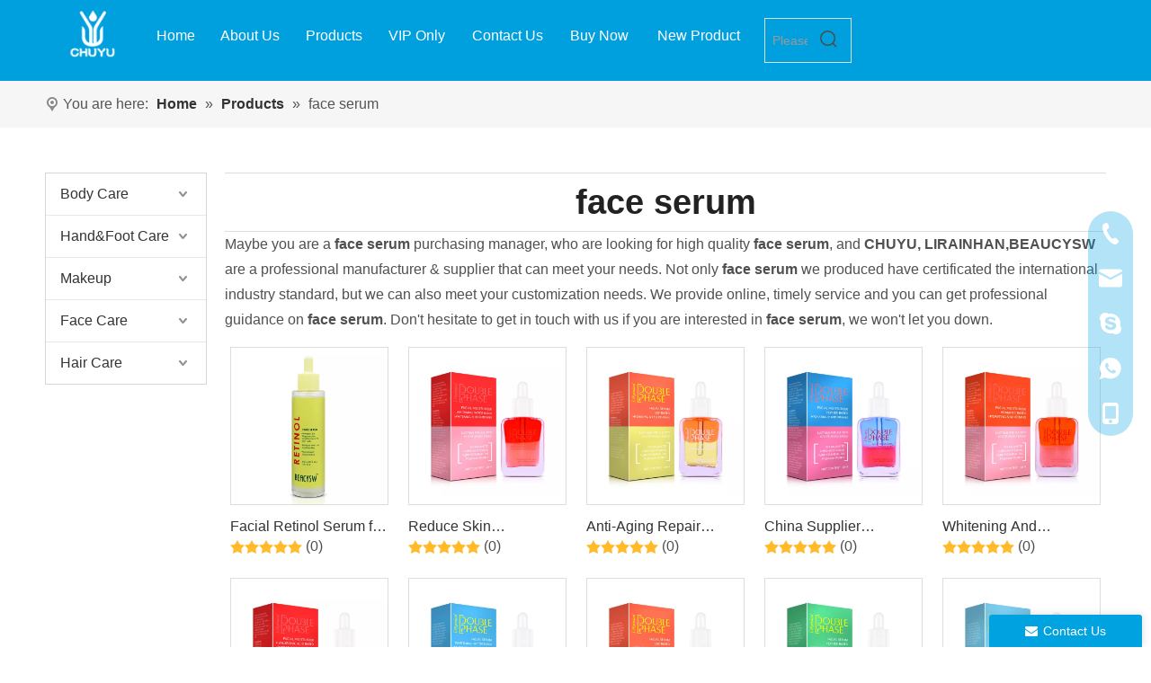

--- FILE ---
content_type: text/html;charset=utf-8
request_url: https://www.rainhanhk.com/products/face-serum.html
body_size: 47768
content:
<!DOCTYPE html> <html lang="en" prefix="og: http://ogp.me/ns#" style="height: auto;"> <head> <link rel="preconnect" href="https://inrorwxhjomkll5p-static.micyjz.com"/> <link rel="preconnect" href="https://rlrorwxhjomkll5p-static.micyjz.com"/> <link rel="preconnect" href="https://jororwxhjomkll5p-static.micyjz.com"/><script>document.write=function(e){documentWrite(document.currentScript,e)};function documentWrite(documenturrentScript,e){var i=document.createElement("span");i.innerHTML=e;var o=i.querySelectorAll("script");if(o.length)o.forEach(function(t){if(t.src&&t.src!=""){var script=document.createElement("script");script.src=t.src;document.body.appendChild(script)}});document.body.appendChild(i)}
window.onloadHack=function(func){if(!!!func||typeof func!=="function")return;if(document.readyState==="complete")func();else if(window.addEventListener)window.addEventListener("load",func,false);else if(window.attachEvent)window.attachEvent("onload",func,false)};</script> <title>China face serum manufacturers, face serum suppliers, face serum wholesaler - CHUYU, LIRAINHAN,BEAUCYSW</title> <meta name="keywords" content="face serum, china face serum manufacturer, face serum supplier, face serum wholesaler, face serum factory"/> <meta name="description" content="face serum on sale manufacturers, find details about face serum manufacturers, supplier and wholesaler - CHUYU, LIRAINHAN,BEAUCYSW."/> <link data-type="dns-prefetch" data-domain="jororwxhjomkll5p-static.micyjz.com" rel="dns-prefetch" href="//jororwxhjomkll5p-static.micyjz.com"> <link data-type="dns-prefetch" data-domain="inrorwxhjomkll5p-static.micyjz.com" rel="dns-prefetch" href="//inrorwxhjomkll5p-static.micyjz.com"> <link data-type="dns-prefetch" data-domain="rlrorwxhjomkll5p-static.micyjz.com" rel="dns-prefetch" href="//rlrorwxhjomkll5p-static.micyjz.com"> <link rel="canonical" href="https://www.rainhanhk.com/products/face-serum.html"/> <meta http-equiv="X-UA-Compatible" content="IE=edge"/> <meta name="renderer" content="webkit"/> <meta http-equiv="Content-Type" content="text/html; charset=utf-8"/> <meta name="viewport" content="width=device-width, initial-scale=1, user-scalable=no"/> <link rel="icon" href="//inrorwxhjomkll5p-static.micyjz.com/cloud/lqBpkKorlmSRrkjknrirjn/bitbug_favicon.ico"> <link rel="preload" type="text/css" as="style" href="//inrorwxhjomkll5p-static.micyjz.com/concat/wpiiKBz1v4RhiSiqojrjqmjopjl/static/assets/widget/mobile_head/style10/style10.css,/static/assets/widget/mobile_head/css/headerStyles.css,/static/assets/widget/style/component/langBar/langBar.css,/static/assets/widget/style/component/follow/widget_setting_iconSize/iconSize24.css,/static/assets/style/bootstrap/cus.bootstrap.grid.system.css,/static/assets/style/fontAwesome/4.7.0/css/font-awesome.css,/static/assets/style/iconfont/iconfont.css,/static/assets/widget/script/plugins/gallery/colorbox/colorbox.css,/static/assets/style/bootstrap/cus.bootstrap.grid.system.split.css,/static/assets/widget/script/plugins/picture/animate.css,/static/assets/widget/style/component/pictureNew/widget_setting_description/picture.description.css,/static/assets/widget/style/component/pictureNew/public/public.css,/static/assets/widget/style/component/prodSearchNew/prodSearchNew.css,/static/assets/widget/style/component/prodsearch/prodsearch.css" onload="this.onload=null;this.rel='stylesheet'"/> <link rel="preload" type="text/css" as="style" href="//rlrorwxhjomkll5p-static.micyjz.com/concat/7miiKBwb51RyiSiqojrjqmjopjl/static/assets/widget/style/component/graphic/graphic.css,/static/assets/widget/script/plugins/tooltipster/css/tooltipster.css,/static/assets/widget/style/component/follow/public/public.css,/static/assets/widget/style/component/onlineService/public/public.css,/static/assets/widget/style/component/onlineService/widget_setting_showStyle/float.css,/static/assets/widget/style/component/onlineService/widget_setting_showStyle/style13.css,/static/assets/widget/style/component/separator/separator.css" onload="this.onload=null;this.rel='stylesheet'"/> <link rel="stylesheet" type="text/css" href="//inrorwxhjomkll5p-static.micyjz.com/concat/wpiiKBz1v4RhiSiqojrjqmjopjl/static/assets/widget/mobile_head/style10/style10.css,/static/assets/widget/mobile_head/css/headerStyles.css,/static/assets/widget/style/component/langBar/langBar.css,/static/assets/widget/style/component/follow/widget_setting_iconSize/iconSize24.css,/static/assets/style/bootstrap/cus.bootstrap.grid.system.css,/static/assets/style/fontAwesome/4.7.0/css/font-awesome.css,/static/assets/style/iconfont/iconfont.css,/static/assets/widget/script/plugins/gallery/colorbox/colorbox.css,/static/assets/style/bootstrap/cus.bootstrap.grid.system.split.css,/static/assets/widget/script/plugins/picture/animate.css,/static/assets/widget/style/component/pictureNew/widget_setting_description/picture.description.css,/static/assets/widget/style/component/pictureNew/public/public.css,/static/assets/widget/style/component/prodSearchNew/prodSearchNew.css,/static/assets/widget/style/component/prodsearch/prodsearch.css"/> <link rel="stylesheet" type="text/css" href="//rlrorwxhjomkll5p-static.micyjz.com/concat/7miiKBwb51RyiSiqojrjqmjopjl/static/assets/widget/style/component/graphic/graphic.css,/static/assets/widget/script/plugins/tooltipster/css/tooltipster.css,/static/assets/widget/style/component/follow/public/public.css,/static/assets/widget/style/component/onlineService/public/public.css,/static/assets/widget/style/component/onlineService/widget_setting_showStyle/float.css,/static/assets/widget/style/component/onlineService/widget_setting_showStyle/style13.css,/static/assets/widget/style/component/separator/separator.css"/> <link rel="preload" type="text/css" as="style" href="//rlrorwxhjomkll5p-static.micyjz.com/concat/nmilKBv98zSRqimopojrpmii4k/static/assets/widget/script/plugins/smartmenu/css/navigation.css,/static/assets/widget/style/component/prodDesc/prodDesc.css,/static/assets/widget/style/component/position/position.css,/static/assets/widget/style/component/prodGroupCategory/prodGroupCategory.css,/static/assets/widget/style/component/articlecategory/slightsubmenu.css,/static/assets/widget/style/component/prodGroupCategory/proGroupCategoryFix.css,/static/assets/widget/style/component/prodlistAsync/public/public.css,/static/assets/style/ldFont/iconfont.css,/static/assets/widget/script/plugins/slick/slick.css,/static/assets/widget/script/plugins/slick/slick-theme.css,/static/assets/widget/script/plugins/owlcarousel/owl.carousel.css,/static/assets/widget/script/plugins/owlcarousel/owl.theme.css,/static/assets/widget/style/component/shoppingcartStatus/shoppingcartStatus.css,/static/assets/widget/style/component/prodlistAsync/profixlist.css" onload="this.onload=null;this.rel='stylesheet'"/> <link rel="preload" type="text/css" as="style" href="//jororwxhjomkll5p-static.micyjz.com/concat/akikKByht7RhiSoqomrpmjipnil/static/assets/widget/style/component/faqList/faqList.css,/static/assets/widget/style/component/quicknavigation/quicknavigation.css,/static/assets/widget/style/component/form/form.css,/static/assets/widget/script/plugins/form/select2.css,/static/assets/widget/style/component/inquire/inquire.css,/static/assets/widget/script/plugins/air-datepicker/css/datepicker.css" onload="this.onload=null;this.rel='stylesheet'"/> <link rel="stylesheet" type="text/css" href="//rlrorwxhjomkll5p-static.micyjz.com/concat/nmilKBv98zSRqimopojrpmii4k/static/assets/widget/script/plugins/smartmenu/css/navigation.css,/static/assets/widget/style/component/prodDesc/prodDesc.css,/static/assets/widget/style/component/position/position.css,/static/assets/widget/style/component/prodGroupCategory/prodGroupCategory.css,/static/assets/widget/style/component/articlecategory/slightsubmenu.css,/static/assets/widget/style/component/prodGroupCategory/proGroupCategoryFix.css,/static/assets/widget/style/component/prodlistAsync/public/public.css,/static/assets/style/ldFont/iconfont.css,/static/assets/widget/script/plugins/slick/slick.css,/static/assets/widget/script/plugins/slick/slick-theme.css,/static/assets/widget/script/plugins/owlcarousel/owl.carousel.css,/static/assets/widget/script/plugins/owlcarousel/owl.theme.css,/static/assets/widget/style/component/shoppingcartStatus/shoppingcartStatus.css,/static/assets/widget/style/component/prodlistAsync/profixlist.css"/> <link rel="stylesheet" type="text/css" href="//jororwxhjomkll5p-static.micyjz.com/concat/akikKByht7RhiSoqomrpmjipnil/static/assets/widget/style/component/faqList/faqList.css,/static/assets/widget/style/component/quicknavigation/quicknavigation.css,/static/assets/widget/style/component/form/form.css,/static/assets/widget/script/plugins/form/select2.css,/static/assets/widget/style/component/inquire/inquire.css,/static/assets/widget/script/plugins/air-datepicker/css/datepicker.css"/> <style>.siteblocks-container .backstage-blocksEditor-wrap[data-blockseditor-type="phoenix_blocks_text"] *{font-family:inherit;font-size:inherit;line-height:inherit;font-weight:inherit;color:inherit;text-align:inherit}.siteblocks-container .backstage-blocksEditor-wrap[data-blockseditor-type="phoenix_blocks_text"] strong{font-weight:bold}</style> <style>@media(min-width:990px){[data-type="rows"][data-level="rows"]{display:flex}}</style> <style id="speed3DefaultStyle">@supports not(aspect-ratio:1/1){.prodlist-wrap li .prodlist-cell{position:relative;padding-top:100%;width:100%}.prodlist-lists-style-13 .prod_img_a_t13,.prodlist-lists-style-12 .prod_img_a_t12,.prodlist-lists-style-nophoto-11 .prod_img_a_t12{position:unset !important;min-height:unset !important}.prodlist-wrap li .prodlist-picbox img{position:absolute;width:100%;left:0;top:0}}.piclist360 .prodlist-pic4-3 li .prodlist-display{max-width:100%}@media(max-width:600px){.prodlist-fix-num li{width:50% !important}}</style> <template id="appdStylePlace"></template> <link href="//jororwxhjomkll5p-static.micyjz.com/theme/jojpKBrkmoRljSrkmoRloSkjlmRliSimSRrjkjrirjmrklmli/style/style.css" type="text/css" rel="preload" as="style" onload="this.onload=null;this.rel='stylesheet'" data-theme="true"/> <link href="//jororwxhjomkll5p-static.micyjz.com/theme/jojpKBrkmoRljSrkmoRloSkjlmRliSimSRrjkjrirjmrklmli/style/style.css" rel="stylesheet" type="text/css"/> <style guid='u_d6b376b00058462a9d528baba5c729aa' emptyRender='true' placeholder='true' type='text/css'></style> <link href="//rlrorwxhjomkll5p-static.micyjz.com/site-res/rnklKBrkmoRloSkjlmRljSkmkiipRliSnlmrjiRljSjrrlrlimniinRniSiqojlkimrnrrSRjl.css?1712620976228" rel="preload" as="style" onload="this.onload=null;this.rel='stylesheet'" data-extStyle="true" type="text/css" data-extAttr="20240409115515"/> <link href="//rlrorwxhjomkll5p-static.micyjz.com/site-res/rnklKBrkmoRloSkjlmRljSkmkiipRliSnlmrjiRljSjrrlrlimniinRniSiqojlkimrnrrSRjl.css?1712620976228" data-extAttr="20240409115515" rel="stylesheet" type="text/css"/> <template data-js-type='style_respond' data-type='inlineStyle'></template><template data-js-type='style_head' data-type='inlineStyle'><style guid='c0b88227-ab32-4a65-9409-087a5af18d37' pm_pageStaticHack='' jumpName='head' pm_styles='head' type='text/css'>.sitewidget-prodCategory-20230807161305.category-default-simple .sitewidget-bd>ul>li>a{font-size:16px;line-height:46px;color:#333}.sitewidget-prodCategory-20230807161305.category-default-simple .sitewidget-bd>ul>li>span{top:11px}.sitewidget-prodCategory-20230807161305.category-default-gray .sitewidget-bd>ul>li>span{right:16px}.sitewidget-prodCategory-20230807161305.category-default-simple .sitewidget-bd>ul>li>a:hover{color:#2aa7ea}.sitewidget-prodCategory-20230807161305.category-default-simple i.list-mid-dot{top:20px;background:#333}.sitewidget-prodCategory-20230807161305.category-default-simple .sitewidget-bd>ul>li>a:hover+i.list-mid-dot{background:#2aa7ea}.sitewidget-prodCategory-20230807161305.category-default-simple .sitewidget-bd li.on>a{color:#2aa7ea !important}.sitewidget-prodCategory-20230807161305.category-default-simple .sitewidget-bd>ul>li.on>a+i.list-mid-dot{background:#2aa7ea}.sitewidget-prodCategory-20230807161305{background:#fff}@media screen and (min-width:1000px){.sitewidget-prodCategory-20230807161305.fixed{position:fixed;top:0;z-index:7}}.sitewidget-prodListAsync-20230718113230 .prodlist-wrap .prodlist-pro-name{height:auto !important;overflow:hidden;text-overflow:ellipsis;display:box;display:-webkit-box;-webkit-line-clamp:1;-webkit-box-orient:vertical}.sitewidget-prodListAsync-20230718113230 .buy-add-hover .prodlist-pro-buynow-btn:hover,.sitewidget-prodListAsync-20230718113230 .buy-add-hover .prodlist-pro-inquire:hover{background-color:!important;color:!important;border-color:!important}.sitewidget-prodListAsync-20230718113230 .buy-add-hover .prodlist-pro-addcart-btn:hover,.sitewidget-prodListAsync-20230718113230 .buy-add-hover .prodlist-pro-addbasket-btn:hover{background-color:#00a3e0 !important;color:#fff !important;border-color:#00a3e0 !important}.sitewidget-prodListAsync-20230718113230 .buy-add-hover .prodlist-pro-addcart-btn:hover *,.sitewidget-prodListAsync-20230718113230 .buy-add-hover .prodlist-pro-addbasket-btn:hover *{color:inherit !important}.sitewidget-prodListAsync-20230718113230 .prodlist-parameter-wrap .prodlist-parameter-inner{padding:10px 0 5px 0}.sitewidget-prodListAsync-20230718113230 .sitewidget-ft .paging>li.active>span{background-color:#00a3e0;border:1px solid #00a3e0}.sitewidget-prodListAsync-20230718113230 .sitewidget-ft .paging>li>a:hover{color:#00a3e0;border:1px solid #00a3e0}.sitewidget-prodListAsync-20230718113230 .sitewidget-ft .paging>li span.active a{color:#00a3e0}.sitewidget-prodListAsync-20230718113230 .prodlist-box-hover{height:100%;box-sizing:border-box}.sitewidget-prodListAsync-20230718113230 .prodlist-wrap .prodlist-pro-name{height:20px}.sitewidget-prodListAsync-20230718113230 .keyword_box .keyword_list a{color:#8a8a8a !important;border-color:#8a8a8a !important}.sitewidget-prodListAsync-20230718113230 .keyword_box .keyword_list a:hover{color:#8a8a8a !important;border-color:#8a8a8a !important}.sitewidget-form-20170720172059 #formsubmit{pointer-events:none}.sitewidget-form-20170720172059 #formsubmit.releaseClick{pointer-events:unset}.sitewidget-form-20170720172059 .form-horizontal input,.sitewidget-form-20170720172059 .form-horizontal span:not(.select2-selection--single),.sitewidget-form-20170720172059 .form-horizontal label,.sitewidget-form-20170720172059 .form-horizontal .form-builder button{height:20px !important;line-height:20px !important}.sitewidget-form-20170720172059 .uploadBtn{padding:4px 15px !important;height:20px !important;line-height:20px !important}.sitewidget-form-20170720172059 select,.sitewidget-form-20170720172059 input[type="text"],.sitewidget-form-20170720172059 input[type="password"],.sitewidget-form-20170720172059 input[type="datetime"],.sitewidget-form-20170720172059 input[type="datetime-local"],.sitewidget-form-20170720172059 input[type="date"],.sitewidget-form-20170720172059 input[type="month"],.sitewidget-form-20170720172059 input[type="time"],.sitewidget-form-20170720172059 input[type="week"],.sitewidget-form-20170720172059 input[type="number"],.sitewidget-form-20170720172059 input[type="email"],.sitewidget-form-20170720172059 input[type="url"],.sitewidget-form-20170720172059 input[type="search"],.sitewidget-form-20170720172059 input[type="tel"],.sitewidget-form-20170720172059 input[type="color"],.sitewidget-form-20170720172059 .uneditable-input{height:20px !important}.sitewidget-form-20170720172059.sitewidget-inquire .control-group .controls .select2-container .select2-selection--single .select2-selection__rendered{height:20px !important;line-height:20px !important}.sitewidget-form-20170720172059 textarea.cus-message-input{min-height:20px !important}.sitewidget-form-20170720172059 .add-on,.sitewidget-form-20170720172059 .add-on{height:20px !important;line-height:20px !important}.sitewidget-form-20170720172059 .input-valid-bg{background:#ffece8 !important;outline:0}.sitewidget-form-20170720172059 .input-valid-bg:focus{background:#fff !important;border:1px solid #f53f3f !important}.sitewidget-form-20170720172059 #formsubmit{border:0 solid #2e6da4;border-radius:50px;background:#00a3e0;color:#fff;font-size:16px;width:164px;height:40px}.sitewidget-form-20170720172059 #formsubmit:hover{border:0 solid #333;border-radius:50px;background:#333;color:#fff;font-size:16px}.sitewidget-form-20170720172059 #formreset{width:164px;font-size:16px;height:40px}.sitewidget-form-20170720172059 #formreset:hover{font-size:16px}.sitewidget-form-20170720172059 .submitGroup .controls{text-align:left}.form_fixed_button{background:#00a3e0}.sitewidget-form-20170720172059 .multiple-parent input[type='checkbox']+label:before{content:"";display:inline-block;width:12px;height:12px;border:1px solid #888;border-radius:3px;margin-right:6px;margin-left:6px;transition-duration:.2s}.sitewidget-form-20170720172059 .multiple-parent input[type='checkbox']:checked+label:before{width:50%;border-color:#888;border-left-color:transparent;border-top-color:transparent;-webkit-transform:rotate(45deg) translate(1px,-4px);transform:rotate(45deg) translate(1px,-4px);margin-right:12px;width:6px}.sitewidget-form-20170720172059 .multiple-parent input[type="checkbox"]{display:none}.sitewidget-form-20170720172059 .multiple-parent{display:none;width:100%}.sitewidget-form-20170720172059 .multiple-parent ul{list-style:none;width:100%;text-align:left;border-radius:4px;padding:10px 5px;box-sizing:border-box;height:auto;overflow-x:hidden;overflow-y:scroll;box-shadow:0 4px 5px 0 rgb(0 0 0 / 14%),0 1px 10px 0 rgb(0 0 0 / 12%),0 2px 4px -1px rgb(0 0 0 / 30%);background-color:#fff;margin:2px 0 0 0;border:1px solid #ccc;box-shadow:1px 1px 2px rgb(0 0 0 / 10%) inset}.sitewidget-form-20170720172059 .multiple-parent ul::-webkit-scrollbar{width:2px;height:4px}.sitewidget-form-20170720172059 .multiple-parent ul::-webkit-scrollbar-thumb{border-radius:5px;-webkit-box-shadow:inset 0 0 5px rgba(0,0,0,0.2);background:#4e9e97}.sitewidget-form-20170720172059 .multiple-parent ul::-webkit-scrollbar-track{-webkit-box-shadow:inset 0 0 5px rgba(0,0,0,0.2);border-radius:0;background:rgba(202,202,202,0.23)}.sitewidget-form-20170720172059 .multiple-select{width:100%;height:auto;min-height:40px;line-height:40px;border-radius:4px;padding-right:10px;padding-left:10px;box-sizing:border-box;overflow:hidden;background-size:auto 80%;border:1px solid #ccc;box-shadow:1px 1px 2px rgb(0 0 0 / 10%) inset;background-color:#fff;position:relative}.sitewidget-form-20170720172059 .multiple-select:after{content:'';position:absolute;top:50%;right:6px;width:0;height:0;border:8px solid transparent;border-top-color:#888;transform:translateY(calc(-50% + 4px));cursor:pointer}.sitewidget-form-20170720172059 .multiple-select span{line-height:28px;color:#666}.sitewidget-form-20170720172059 .multiple-parent label{color:#333;display:inline-flex;align-items:center;height:30px;line-height:22px;padding:0}.sitewidget-form-20170720172059 .select-content{display:inline-block;border-radius:4px;line-height:23px;margin:2px 2px 0 2px;padding:0 3px;border:1px solid #888;height:auto}.sitewidget-form-20170720172059 .select-delete{cursor:pointer}.sitewidget-form-20170720172059 select[multiple]{display:none}</style></template><template data-js-type='style_respond' data-type='inlineStyle'></template><template data-js-type='style_head' data-type='inlineStyle'></template><script data-ignoreMinify="true">
	function loadInlineStyle(){
		var allInlineStyle = document.querySelectorAll("template[data-type='inlineStyle']");
		var length = document.querySelectorAll("template[data-type='inlineStyle']").length;
		for(var i = 0;i < length;i++){
			var style = allInlineStyle[i].innerHTML;
			allInlineStyle[i].outerHTML = style;
		}
	}
loadInlineStyle();
</script> <link rel='preload' as='style' onload='this.onload=null;this.rel="stylesheet"' href='https://fonts.googleapis.com/css?family=Raleway|PT+Sans|Open+Sans&display=swap' data-type='1' type='text/css' media='all'/> <script type="text/javascript" data-src="//inrorwxhjomkll5p-static.micyjz.com/static/t-7qBmBKiKiqojrjqmjopji/assets/script/jquery-1.11.0.concat.js"></script> <script type="text/javascript" data-src="//ld-analytics.micyjz.com/lmilKBkjlmRlrSSRRQRilSjkrnor/ltm-web.js?v=1712634915000"></script><script type="text/x-delay-ids" data-type="delayIds" data-device="pc" data-xtype="0" data-delayIds='["smACROEQZfch","mGKCROEQjVBr","yyANaUmISLEj","CdpsPfwyoaDZ","GGKMmjZQndeC","liKrRjZHmUpC","wAKMwZEbdRch","qPKCHZERlDqM","AgfrRjtbdIyW","pLKrnBuESYbC","riUrwfebKvuE","vvUWHVAPzQGE","paAhyVuRlYBM","qAKCcPiBkTwM","iiACcgMYRUOZ","qgprcUelCWnO","oypWcMLThCrj","qAfCcrVoYzZO","jUphHAebBtgZ","ALUCwWBmJnot","pGfhwATvLuUt","zyKWHoFwPCrM","urphcCBoKTJE","zmfCHAelgEoO","hvKApYfontgV","tGfMcUTQBzAj","tGUCRrLHjyiO","nNUWmMBTEKbj","rtfrmAJlgPZj","pUAWRhBmjyaE","oNfrRMVJDSKt"]'></script> <script async src="https://www.googletagmanager.com/gtag/js?id=G-3VN0PMDR9R"></script> <script>window.dataLayer=window.dataLayer||[];function gtag(){dataLayer.push(arguments)}gtag("js",new Date);gtag("config","G-3VN0PMDR9R");</script><script guid='9d45e7f7-3ebe-40cf-ab84-78a2f3db8035' pm_pageStaticHack='true' jumpName='head' pm_scripts='head' type='text/javascript'>try{(function(window,undefined){var phoenixSite=window.phoenixSite||(window.phoenixSite={});phoenixSite.lanEdition="EN_US";var page=phoenixSite.page||(phoenixSite.page={});page.cdnUrl="//rlrorwxhjomkll5p-static.micyjz.com";page.siteUrl="https://www.rainhanhk.com";page.lanEdition=phoenixSite.lanEdition;page._menu_prefix="";page._menu_trans_flag="";page._captcha_domain_prefix="captcha.c";page._pId="hBUArzYgsdVj";phoenixSite._sViewMode="true";phoenixSite._templateSupport="false";phoenixSite._singlePublish=
"false"})(this)}catch(e){try{console&&console.log&&console.log(e)}catch(e){}};</script> <script id='u_7e346c89006f47e9b99d8ec23281255e' guid='u_7e346c89006f47e9b99d8ec23281255e' pm_script='init_top' type='text/javascript'>try{(function(window,undefined){var datalazyloadDefaultOptions=window.datalazyloadDefaultOptions||(window.datalazyloadDefaultOptions={});datalazyloadDefaultOptions["version"]="3.0.0";datalazyloadDefaultOptions["isMobileViewer"]="false";datalazyloadDefaultOptions["hasCLSOptimizeAuth"]="false";datalazyloadDefaultOptions["_version"]="3.0.0";datalazyloadDefaultOptions["isPcOptViewer"]="false"})(this);(function(window,undefined){window.__ph_optSet__='{"loadImgType":"0","isOpenFlagUA":true,"docReqType":"0","docDecrease":"1","docCallback":"1","v30NewMode":"1"}'})(this)}catch(e){try{console&&
console.log&&console.log(e)}catch(e){}};</script> <script id='u_1efa5f91864846df8d2d1b8a567ac7f7' guid='u_1efa5f91864846df8d2d1b8a567ac7f7' type='text/javascript'>try{var thisUrl=location.host;var referUrl=document.referrer;if(referUrl.indexOf(thisUrl)==-1)localStorage.setItem("landedPage",document.URL)}catch(e){try{console&&console.log&&console.log(e)}catch(e){}};</script> </head> <body class=" frontend-body-canvas "> <template data-js-type='globalBody' data-type='code_template'> <script>(function(){var j=document.createElement("script");var s=document.getElementsByTagName("script")[0];j.async=true;j.charset="UTF-8";j.src="https://qingk.leadsmee.com/ZlUoyAKeqTpa/js/widget-2.1.js";s.parentNode.insertBefore(j,s)})();</script> </template> <div id='backstage-headArea' headFlag='1' class='hideForMobile'><div class="outerContainer" data-mobileBg="true" id="outerContainer_1690436360149" data-type="outerContainer" data-level="rows" autohold><div class="container" data-type="container" data-level="rows" cnttype="backstage-container-mark" data-module-radio="3" data-module-width="1600" data-module-set="true"><style id="outerContainer_1690436360149_moduleStyle">@media(min-width:1200px){#outerContainer_1690436360149 div[data-type="container"]{max-width:1600px;padding-left:40px;padding-right:40px;box-sizing:border-box}}</style><div class="row" data-type="rows" data-level="rows" data-attr-xs="null" data-attr-sm="null"><div class="col-md-1" id="column_1690436422355" data-type="columns" data-level="columns"><div id="location_1690436422356" data-type="locations" data-level="rows"><div class="backstage-stwidgets-settingwrap" scope="0" settingId="smACROEQZfch" id="component_smACROEQZfch" relationCommonId="hBUArzYgsdVj" classAttr="sitewidget-logo-20230714150636"> <div class="sitewidget-pictureNew sitewidget-logo sitewidget-logo-20230714150636"> <div class="sitewidget-bd"> <div class="picture-resize-wrap " style="position: relative; width: 100%; text-align: left; "> <span class="picture-wrap pic-style-default 666 " data-ee="" id="picture-wrap-smACROEQZfch" style="display: inline-block; position: relative;max-width: 100%;"> <a class="imgBox mobile-imgBox" style="display: inline-block; position: relative;max-width: 100%;" href="/index.html"> <img class="img-default-bgc" data-src="//inrorwxhjomkll5p-static.micyjz.com/cloud/jrBpkKorlmSRrkoqkjnkjq/LOGO.png" src="//inrorwxhjomkll5p-static.micyjz.com/cloud/jrBpkKorlmSRrkoqkjnkjq/LOGO.png" alt="LOGO" title="" phoenixLazyload='true'/> </a> </span> </div> </div> </div> </div> <script type="text/x-delay-script" data-id="smACROEQZfch" data-jsLazyloadType="1" data-alias="logo" data-jsLazyload='true' data-type="component" data-jsDepand='["//jororwxhjomkll5p-static.micyjz.com/static/t-7qBmBKiKiqojrjqmjopji/assets/widget/script/plugins/jquery.lazyload.js","//inrorwxhjomkll5p-static.micyjz.com/static/t-7qBmBKiKiqojrjqmjopji/assets/widget/script/compsettings/comp.logo.settings.js"]' data-jsThreshold='5' data-cssDepand='' data-cssThreshold='5'>(function(window,$,undefined){try{(function(window,$,undefined){var respSetting={},temp;$(function(){$("#picture-wrap-smACROEQZfch").on("webkitAnimationEnd webkitTransitionEnd mozAnimationEnd MSAnimationEnd oanimationend animationend",function(){var rmClass="animated bounce zoomIn pulse rotateIn swing fadeIn bounceInDown bounceInLeft bounceInRight bounceInUp fadeInDownBig fadeInLeftBig fadeInRightBig fadeInUpBig zoomInDown zoomInLeft zoomInRight zoomInUp";$(this).removeClass(rmClass)});var version=
$.trim("20200313131553");if(!!!version)version=undefined;if(phoenixSite.phoenixCompSettings&&typeof phoenixSite.phoenixCompSettings.logo!=="undefined"&&phoenixSite.phoenixCompSettings.logo.version==version&&typeof phoenixSite.phoenixCompSettings.logo.logoLoadEffect=="function"){phoenixSite.phoenixCompSettings.logo.logoLoadEffect("smACROEQZfch",".sitewidget-logo-20230714150636","","",respSetting);if(!!phoenixSite.phoenixCompSettings.logo.version&&phoenixSite.phoenixCompSettings.logo.version!="1.0.0")loadAnimationCss();
return}var resourceUrl="//rlrorwxhjomkll5p-static.micyjz.com/static/assets/widget/script/compsettings/comp.logo.settings.js?_\x3d1712620976228";if(phoenixSite&&phoenixSite.page){var cdnUrl=phoenixSite.page.cdnUrl;resourceUrl=cdnUrl+"/static/assets/widget/script/compsettings/comp.logo.settings.js?_\x3d1712620976228"}var callback=function(){phoenixSite.phoenixCompSettings.logo.logoLoadEffect("smACROEQZfch",".sitewidget-logo-20230714150636","","",respSetting);if(!!phoenixSite.phoenixCompSettings.logo.version&&
phoenixSite.phoenixCompSettings.logo.version!="1.0.0")loadAnimationCss()};if(phoenixSite.cachedScript)phoenixSite.cachedScript(resourceUrl,callback());else $.getScript(resourceUrl,callback())});function loadAnimationCss(){var link=document.createElement("link");link.rel="stylesheet";link.type="text/css";link.href="//jororwxhjomkll5p-static.micyjz.com/static/assets/widget/script/plugins/picture/animate.css?1712620976228";var head=document.getElementsByTagName("head")[0];head.appendChild(link)}try{loadTemplateImg("sitewidget-logo-20230714150636")}catch(e){try{console&&
(console.log&&console.log(e))}catch(e){}}})(window,jQuery)}catch(e){try{console&&console.log&&console.log(e)}catch(e){}}})(window,$);</script> </div></div><div class="col-md-7" id="column_c1261aa6e217452fbdf7772822f1f2fd" data-type="columns" data-level="columns"><div id="location_1690436360149" data-type="locations" data-level="rows"><div class="backstage-stwidgets-settingwrap" scope="0" settingId="mGKCROEQjVBr" id="component_mGKCROEQjVBr" relationCommonId="hBUArzYgsdVj" classAttr="sitewidget-navigation_style-20230714150656"> <div class="sitewidget-navigation_style sitewidget-navnew fix sitewidget-navigation_style-20230714150656 navnew-wide-style5 navnew-style5 navnew-way-slide navnew-slideRight"> <a href="javascript:;" class="navnew-thumb-switch navnew-thumb-way-slide navnew-thumb-slideRight" style="background-color:transparent"> <span class="nav-thumb-ham first" style="background-color:#333333"></span> <span class="nav-thumb-ham second" style="background-color:#333333"></span> <span class="nav-thumb-ham third" style="background-color:#333333"></span> </a> <style>@media(min-width:1220px){.sitewidget-navnew.sitewidget-navigation_style-20230714150656 .smsmart{max-width:unset}}@media(max-width:1219px) and (min-width:990px){.sitewidget-navnew.sitewidget-navigation_style-20230714150656 .smsmart{max-width:unset}}@media(min-width:1200px) and (max-width:1365px){.sitewidget-navnew.sitewidget-navigation_style-20230714150656 .smsmart{max-width:unset}}</style> <style>@media(min-width:990px){.navnew-substyle4 .nav-sub-list .nav-sub-item .nav-sub-item-hd span{font-size:inherit;font-weight:inherit;line-height:inherit;cursor:pointer}.navnew-substyle4 .nav-sub-list .nav-sub-item .nav-sub-item-hd span:hover,.navnew-substyle4 .nav-sub-list .nav-sub-item .nav-sub-item-bd .nav-sub-item-bd-item .nav-sub-item-bd-info:hover{color:inherit}.navnew-substyle4 .nav-sub-list .nav-sub-item .nav-sub-item-bd .nav-sub-item-bd-item .nav-sub-item-bd-info{font-size:inherit;color:inherit;font-weight:inherit;text-align:inherit}}</style> <ul class="navnew smsmart navnew-way-slide navnew-slideRight navnew-wide-substyle3 navnew-substyle3"> <li id="parent_0" class="navnew-item navLv1 " data-visible="1"> <a id="nav_27655344" target="_self" rel="" class="navnew-link" data-currentIndex="" href="/"><i class="icon "></i><span class="text-width">Home</span> </a> <span class="navnew-separator"></span> </li> <li id="parent_1" class="navnew-item navLv1 " data-visible="1"> <a id="nav_27655384" target="_self" rel="" class="navnew-link" data-currentIndex="" href="/aboutus.html"><i class="icon "></i><span class="text-width">About Us</span> </a> <span class="navnew-separator"></span> <ul class="navnew-sub1 subNav-list-whiteSpace" subNavListSize="7"> <li class="navnew-sub1-item navLv2" data-visible="1"> <a id="nav_27809032" class="navnew-sub1-link" target="_self" rel="" data-currentIndex='' href="/aboutus.html#jlBqrKkjqrpirinrjir" anchor-link="true"> <i class="icon undefined"></i>Company Profile</a> </li> <li class="navnew-sub1-item navLv2" data-visible="1"> <a id="nav_27809052" class="navnew-sub1-link" target="_self" rel="" data-currentIndex='' href="/visit-factory.html"> <i class="icon undefined"></i>Visit Factory</a> </li> <li class="navnew-sub1-item navLv2" data-visible="1"> <a id="nav_27809062" class="navnew-sub1-link" target="_self" rel="" data-currentIndex='' href="/company-culture.html"> <i class="icon undefined"></i>Company Culture</a> </li> <li class="navnew-sub1-item navLv2" data-visible="1"> <a id="nav_27809072" class="navnew-sub1-link" target="_self" rel="" data-currentIndex='' href="/certificates.html"> <i class="icon undefined"></i>Certificates</a> </li> <li class="navnew-sub1-item navLv2" data-visible="1"> <a id="nav_27809082" class="navnew-sub1-link" target="_self" rel="" data-currentIndex='' href="/development-path.html"> <i class="icon undefined"></i>Development Path</a> </li> <li class="navnew-sub1-item navLv2" data-visible="1"> <a id="nav_27809092" class="navnew-sub1-link" target="_self" rel="" data-currentIndex='' href="/management-information.html"> <i class="icon undefined"></i>Management Information</a> </li> <li class="navnew-sub1-item navLv2" data-visible="1"> <a id="nav_27751614" class="navnew-sub1-link" target="_self" rel="" data-currentIndex='' href="/faqlist.html"> <i class="icon "></i>FAQ</a> </li> </ul> </li> <li id="parent_2" class="navnew-item navLv1 " data-visible="1"> <a id="nav_27655334" target="_self" rel="" class="navnew-link" data-currentIndex="" href="/230718113108.html"><i class="icon "></i><span class="text-width">Products</span> </a> <span class="navnew-separator"></span> <ul class="navnew-sub1 subNav-list-floor fix" data-visible="1"> <li class="navnew-sub1-item navLv2" data-visible="1"> <a id="nav_28045122" target="_self" rel="" class="navnew-sub1-link" data-currentIndex="" href="/Body-Care-pl41664877.html"> <i class="icon undefined"></i>Body Care</a> <ul class="navnew-sub2"> <li class=" navnew-sub2-item navLv3" data-visible="1"> <a class="navnew-sub2-link" id="nav_28045912" target="_self" rel="" data-currentIndex='' href="/Body-Lotion-pl63850977.html"><i class="icon undefined"> </i>Body Lotion</a> </li> <li class=" navnew-sub2-item navLv3" data-visible="1"> <a class="navnew-sub2-link" id="nav_28045922" target="_self" rel="" data-currentIndex='' href="/Body-Scrub-pl62850977.html"><i class="icon undefined"> </i>Body Scrub</a> </li> <li class=" navnew-sub2-item navLv3" data-visible="1"> <a class="navnew-sub2-link" id="nav_28045932" target="_self" rel="" data-currentIndex='' href="/Body-Massage-Oil-pl61850977.html"><i class="icon undefined"> </i>Body Massage Oil</a> </li> <li class=" navnew-sub2-item navLv3" data-visible="1"> <a class="navnew-sub2-link" id="nav_28045942" target="_self" rel="" data-currentIndex='' href="/Body-Bath-Wash-pl60850977.html"><i class="icon undefined"> </i>Body Bath Wash</a> </li> <li class=" navnew-sub2-item navLv3" data-visible="1"> <a class="navnew-sub2-link" id="nav_28045952" target="_self" rel="" data-currentIndex='' href="/Body-Bath-Salt-pl69850977.html"><i class="icon undefined"> </i>Body Bath Salt</a> </li> </ul> </li> <li class="navnew-sub1-item navLv2" data-visible="1"> <a id="nav_28045132" target="_self" rel="" class="navnew-sub1-link" data-currentIndex="" href="/Hand-Foot-Care-pl40664877.html"> <i class="icon undefined"></i>Hand And Foot Care</a> <ul class="navnew-sub2"> <li class=" navnew-sub2-item navLv3" data-visible="1"> <a class="navnew-sub2-link" id="nav_28045962" target="_self" rel="" data-currentIndex='' href="/Foot-Scrub-pl68750977.html"><i class="icon undefined"> </i>Foot Scrub</a> </li> <li class=" navnew-sub2-item navLv3" data-visible="1"> <a class="navnew-sub2-link" id="nav_28045972" target="_self" rel="" data-currentIndex='' href="/Foot-Cream-pl67750977.html"><i class="icon undefined"> </i>Foot Cream</a> </li> <li class=" navnew-sub2-item navLv3" data-visible="1"> <a class="navnew-sub2-link" id="nav_28045982" target="_self" rel="" data-currentIndex='' href=""><i class="icon undefined"> </i>Foot Soak Jelly</a> </li> <li class=" navnew-sub2-item navLv3" data-visible="1"> <a class="navnew-sub2-link" id="nav_28045992" target="_self" rel="" data-currentIndex='' href="/Foot-SPA-Product-pl65750977.html"><i class="icon undefined"> </i>Foot 4Step Pedicare Kit</a> </li> <li class=" navnew-sub2-item navLv3" data-visible="1"> <a class="navnew-sub2-link" id="nav_28046002" target="_self" rel="" data-currentIndex='' href="/Foot-Spray-pl64750977.html"><i class="icon undefined"> </i>Foot Spray</a> </li> <li class=" navnew-sub2-item navLv3" data-visible="1"> <a class="navnew-sub2-link" id="nav_28046012" target="_self" rel="" data-currentIndex='' href=""><i class="icon undefined"> </i>Foot Balm</a> </li> </ul> </li> <li class="navnew-sub1-item navLv2" data-visible="1"> <a id="nav_28045152" target="_self" rel="" class="navnew-sub1-link" data-currentIndex="" href="/Makeup-pl49664877.html"> <i class="icon undefined"></i>Makeup</a> <ul class="navnew-sub2"> <li class=" navnew-sub2-item navLv3" data-visible="1"> <a class="navnew-sub2-link" id="nav_28046022" target="_self" rel="" data-currentIndex='' href="/Concealer-pl62650977.html"><i class="icon undefined"> </i>Concealer</a> </li> <li class=" navnew-sub2-item navLv3" data-visible="1"> <a class="navnew-sub2-link" id="nav_28046032" target="_self" rel="" data-currentIndex='' href="/Foundation-pl61650977.html"><i class="icon undefined"> </i>Foundation</a> </li> <li class=" navnew-sub2-item navLv3" data-visible="1"> <a class="navnew-sub2-link" id="nav_28046042" target="_self" rel="" data-currentIndex='' href="/Makeup-Remover-pl60650977.html"><i class="icon undefined"> </i>Makeup Remover</a> </li> </ul> </li> <li class="navnew-sub1-item navLv2" data-visible="1"> <a id="nav_28045172" target="_self" rel="" class="navnew-sub1-link" data-currentIndex="" href="/Face-Care-pl48564877.html"> <i class="icon undefined"></i>Skin Care</a> <ul class="navnew-sub2"> <li class=" navnew-sub2-item navLv3" data-visible="1"> <a class="navnew-sub2-link" id="nav_28046052" target="_self" rel="" data-currentIndex='' href="/Face-Cream-Lotion-pl62750977.html"><i class="icon undefined"> </i>Face Cream</a> </li> <li class=" navnew-sub2-item navLv3" data-visible="1"> <a class="navnew-sub2-link" id="nav_28046062" target="_self" rel="" data-currentIndex='' href=""><i class="icon undefined"> </i>Face Lotion</a> </li> <li class=" navnew-sub2-item navLv3" data-visible="1"> <a class="navnew-sub2-link" id="nav_28046072" target="_self" rel="" data-currentIndex='' href="/Face-Serum-pl60750977.html"><i class="icon undefined"> </i>Face Serum</a> </li> <li class=" navnew-sub2-item navLv3" data-visible="1"> <a class="navnew-sub2-link" id="nav_28046082" target="_self" rel="" data-currentIndex='' href="/Face-Cleanser-pl69750977.html"><i class="icon undefined"> </i>Face Cleanser</a> </li> <li class=" navnew-sub2-item navLv3" data-visible="1"> <a class="navnew-sub2-link" id="nav_28046092" target="_self" rel="" data-currentIndex='' href="/Face-Mask-pl68650977.html"><i class="icon undefined"> </i>Face Mask</a> </li> <li class=" navnew-sub2-item navLv3" data-visible="1"> <a class="navnew-sub2-link" id="nav_28046102" target="_self" rel="" data-currentIndex='' href="/Eye-Care-pl67650977.html"><i class="icon undefined"> </i>Eye Care</a> </li> </ul> </li> <li class="navnew-sub1-item navLv2" data-visible="1"> <a id="nav_28045192" target="_self" rel="" class="navnew-sub1-link" data-currentIndex="" href="/Hair-Care-pl68316077.html"> <i class="icon undefined"></i>Hair Care</a> <ul class="navnew-sub2"> <li class=" navnew-sub2-item navLv3" data-visible="1"> <a class="navnew-sub2-link" id="nav_28046112" target="_self" rel="" data-currentIndex='' href="/Shampoo-pl66650977.html"><i class="icon undefined"> </i>Shampoo</a> </li> <li class=" navnew-sub2-item navLv3" data-visible="1"> <a class="navnew-sub2-link" id="nav_28046122" target="_self" rel="" data-currentIndex='' href="/Conditioner-pl65650977.html"><i class="icon undefined"> </i>Conditioner</a> </li> <li class=" navnew-sub2-item navLv3" data-visible="1"> <a class="navnew-sub2-link" id="nav_28046132" target="_self" rel="" data-currentIndex='' href="/Hair-Serum-pl64650977.html"><i class="icon undefined"> </i>Hair Serum</a> </li> <li class=" navnew-sub2-item navLv3" data-visible="1"> <a class="navnew-sub2-link" id="nav_28046142" target="_self" rel="" data-currentIndex='' href="/Hair-Mask-pl63650977.html"><i class="icon undefined"> </i>Hair Mask</a> </li> </ul> </li> </ul> </li> <li id="parent_3" class="navnew-item navLv1 " data-visible="1"> <a id="nav_27655354" target="_self" rel="" class="navnew-link" data-currentIndex="" href="/member-benefits.html"><i class="icon "></i><span class="text-width">VIP Only</span> </a> <span class="navnew-separator"></span> </li> <li id="parent_4" class="navnew-item navLv1 hide" data-visible="0"> <a id="nav_27655324" target="_self" rel="" class="navnew-link" data-currentIndex="" href="/news.html"><i class="icon "></i><span class="text-width">News</span> </a> <span class="navnew-separator"></span> <ul class="navnew-sub1 subNav-list-whiteSpace" subNavListSize="3"> <li class="navnew-sub1-item navLv2" data-visible="1"> <a id="nav_27809122" class="navnew-sub1-link" target="_self" rel="" data-currentIndex='' href="/Company-News-ic465177.html"> <i class="icon undefined"></i>Company News</a> </li> <li class="navnew-sub1-item navLv2" data-visible="1"> <a id="nav_27809132" class="navnew-sub1-link" target="_self" rel="" data-currentIndex='' href="/New-Product-Launch-ic455177.html"> <i class="icon undefined"></i>New Product Launch</a> </li> <li class="navnew-sub1-item navLv2" data-visible="1"> <a id="nav_27809142" class="navnew-sub1-link" target="_self" rel="" data-currentIndex='' href=""> <i class="icon undefined"></i>Media Report</a> </li> </ul> </li> <li id="parent_5" class="navnew-item navLv1 " data-visible="1"> <a id="nav_27655374" target="_self" rel="" class="navnew-link" data-currentIndex="" href="/contactus.html"><i class="icon "></i><span class="text-width">Contact Us</span> </a> <span class="navnew-separator"></span> </li> <li id="parent_6" class="navnew-item navLv1 " data-visible="1"> <a id="nav_27655364" target="_self" rel="" class="navnew-link" data-currentIndex="" href="/buy-now.html"><i class="icon "></i><span class="text-width">Buy Now</span> </a> <span class="navnew-separator"></span> <ul class="navnew-sub1 subNav-list-floor fix" data-visible="1"> <li class="navnew-sub1-item navLv2" data-visible="1"> <a id="nav_28065052" target="_self" rel="" class="navnew-sub1-link" data-currentIndex="" href="/Body-Care-pl65299977.html"> <i class="icon undefined"></i>Body Care</a> <ul class="navnew-sub2"> <li class=" navnew-sub2-item navLv3" data-visible="1"> <a class="navnew-sub2-link" id="nav_28065062" target="_self" rel="" data-currentIndex='' href="/Body-Lotion-pl61399977.html"><i class="icon undefined"> </i>Body Lotion</a> </li> <li class=" navnew-sub2-item navLv3" data-visible="1"> <a class="navnew-sub2-link" id="nav_28066152" target="_self" rel="" data-currentIndex='' href="/Body-Scrub-pl64199977.html"><i class="icon undefined"> </i>Body Scrub</a> </li> <li class=" navnew-sub2-item navLv3" data-visible="1"> <a class="navnew-sub2-link" id="nav_28066162" target="_self" rel="" data-currentIndex='' href="/Body-Massage-Oil-pl63199977.html"><i class="icon undefined"> </i>Body Massage Oil</a> </li> <li class=" navnew-sub2-item navLv3" data-visible="1"> <a class="navnew-sub2-link" id="nav_28066172" target="_self" rel="" data-currentIndex='' href="/Body-Bath-Wash-pl61199977.html"><i class="icon undefined"> </i>Body Bath Wash</a> </li> <li class=" navnew-sub2-item navLv3" data-visible="1"> <a class="navnew-sub2-link" id="nav_28066182" target="_self" rel="" data-currentIndex='' href="/Body-Bath-Salt-pl60199977.html"><i class="icon undefined"> </i>Body Bath Salt</a> </li> </ul> </li> <li class="navnew-sub1-item navLv2" data-visible="1"> <a id="nav_28066102" target="_self" rel="" class="navnew-sub1-link" data-currentIndex="" href="/Hand-Foot-Care-pl68099977.html"> <i class="icon undefined"></i>Hand And Foot Care</a> <ul class="navnew-sub2"> <li class=" navnew-sub2-item navLv3" data-visible="1"> <a class="navnew-sub2-link" id="nav_28066192" target="_self" rel="" data-currentIndex='' href="/Hand-Mask-pl67099977.html"><i class="icon undefined"> </i>Foot Scrub</a> </li> <li class=" navnew-sub2-item navLv3" data-visible="1"> <a class="navnew-sub2-link" id="nav_28066202" target="_self" rel="" data-currentIndex='' href="/Hand-Cream-pl65099977.html"><i class="icon undefined"> </i>Foot Cream</a> </li> <li class=" navnew-sub2-item navLv3" data-visible="1"> <a class="navnew-sub2-link" id="nav_28066212" target="_self" rel="" data-currentIndex='' href="/Foot-Soak-Jelly-pl64099977.html"><i class="icon undefined"> </i>Foot Soak Jelly</a> </li> <li class=" navnew-sub2-item navLv3" data-visible="1"> <a class="navnew-sub2-link" id="nav_28066222" target="_self" rel="" data-currentIndex='' href="/Foot-Pedicare-Kit-pl63099977.html"><i class="icon undefined"> </i>Foot 4Step Pedicare Kit</a> </li> <li class=" navnew-sub2-item navLv3" data-visible="1"> <a class="navnew-sub2-link" id="nav_28066232" target="_self" rel="" data-currentIndex='' href="/Foot-Spray-Crean-pl62099977.html"><i class="icon undefined"> </i>Foot Spray</a> </li> <li class=" navnew-sub2-item navLv3" data-visible="1"> <a class="navnew-sub2-link" id="nav_28066242" target="_self" rel="" data-currentIndex='' href="/Foot-Mask-pl60099977.html"><i class="icon undefined"> </i>Foot Balm</a> </li> </ul> </li> <li class="navnew-sub1-item navLv2" data-visible="1"> <a id="nav_28066122" target="_self" rel="" class="navnew-sub1-link" data-currentIndex="" href="/Makeup-pl69099977.html"> <i class="icon undefined"></i>Makeup</a> <ul class="navnew-sub2"> <li class=" navnew-sub2-item navLv3" data-visible="1"> <a class="navnew-sub2-link" id="nav_28066252" target="_self" rel="" data-currentIndex='' href="/Concealer-pl67999977.html"><i class="icon undefined"> </i>Concealer</a> </li> <li class=" navnew-sub2-item navLv3" data-visible="1"> <a class="navnew-sub2-link" id="nav_28066262" target="_self" rel="" data-currentIndex='' href="/Foundation-pl66999977.html"><i class="icon undefined"> </i>Foundation</a> </li> <li class=" navnew-sub2-item navLv3" data-visible="1"> <a class="navnew-sub2-link" id="nav_28066272" target="_self" rel="" data-currentIndex='' href="/Makeup-Remover-pl65999977.html"><i class="icon undefined"> </i>Makeup Remover</a> </li> </ul> </li> <li class="navnew-sub1-item navLv2" data-visible="1"> <a id="nav_28066132" target="_self" rel="" class="navnew-sub1-link" data-currentIndex="" href="/Face-Care-pl64999977.html"> <i class="icon undefined"></i>Skin Care</a> <ul class="navnew-sub2"> <li class=" navnew-sub2-item navLv3" data-visible="1"> <a class="navnew-sub2-link" id="nav_28066282" target="_self" rel="" data-currentIndex='' href="/Face-Cream-pl63999977.html"><i class="icon undefined"> </i>Face Cream</a> </li> <li class=" navnew-sub2-item navLv3" data-visible="1"> <a class="navnew-sub2-link" id="nav_28066292" target="_self" rel="" data-currentIndex='' href=""><i class="icon undefined"> </i>Face Lotion</a> </li> <li class=" navnew-sub2-item navLv3" data-visible="1"> <a class="navnew-sub2-link" id="nav_28066302" target="_self" rel="" data-currentIndex='' href="/Face-Serum-pl60999977.html"><i class="icon undefined"> </i>Face Serum</a> </li> <li class=" navnew-sub2-item navLv3" data-visible="1"> <a class="navnew-sub2-link" id="nav_28066312" target="_self" rel="" data-currentIndex='' href="/Face-Cleanser-pl69999977.html"><i class="icon undefined"> </i>Face Cleanser</a> </li> <li class=" navnew-sub2-item navLv3" data-visible="1"> <a class="navnew-sub2-link" id="nav_28066322" target="_self" rel="" data-currentIndex='' href="/Face-Mask-pl68888867.html"><i class="icon undefined"> </i>Face Mask</a> </li> <li class=" navnew-sub2-item navLv3" data-visible="1"> <a class="navnew-sub2-link" id="nav_28066332" target="_self" rel="" data-currentIndex='' href="/Eye-Care-pl67888867.html"><i class="icon undefined"> </i>Eye Care</a> </li> </ul> </li> <li class="navnew-sub1-item navLv2" data-visible="1"> <a id="nav_28066142" target="_self" rel="" class="navnew-sub1-link" data-currentIndex="" href=""> <i class="icon undefined"></i>Hair Care</a> <ul class="navnew-sub2"> <li class=" navnew-sub2-item navLv3" data-visible="1"> <a class="navnew-sub2-link" id="nav_28066342" target="_self" rel="" data-currentIndex='' href=""><i class="icon undefined"> </i>Shampoo</a> </li> <li class=" navnew-sub2-item navLv3" data-visible="1"> <a class="navnew-sub2-link" id="nav_28066352" target="_self" rel="" data-currentIndex='' href=""><i class="icon undefined"> </i>Conditioner</a> </li> <li class=" navnew-sub2-item navLv3" data-visible="1"> <a class="navnew-sub2-link" id="nav_28066362" target="_self" rel="" data-currentIndex='' href=""><i class="icon undefined"> </i>Hair Serum</a> </li> <li class=" navnew-sub2-item navLv3" data-visible="1"> <a class="navnew-sub2-link" id="nav_28066372" target="_self" rel="" data-currentIndex='' href=""><i class="icon undefined"> </i>Hair Mask</a> </li> </ul> </li> </ul> </li> <li id="parent_7" class="navnew-item navLv1 " data-visible="1"> <a id="nav_29536522" target="_blank" rel="" class="navnew-link" data-currentIndex="" href="/new-product.html"><i class="icon "></i><span class="text-width">New Product</span> </a> <span class="navnew-separator"></span> </li> </ul> </div> </div> <script type="text/x-delay-script" data-id="mGKCROEQjVBr" data-jsLazyloadType="1" data-alias="navigation_style" data-jsLazyload='true' data-type="component" data-jsDepand='["//inrorwxhjomkll5p-static.micyjz.com/static/t-poBpBKoKiymxlx7r/assets/widget/script/plugins/smartmenu/js/jquery.smartmenusUpdate.js","//rlrorwxhjomkll5p-static.micyjz.com/static/t-niBoBKnKrqmlmp7q/assets/widget/script/compsettings/comp.navigation_style.settings.js"]' data-jsThreshold='5' data-cssDepand='' data-cssThreshold='5'>(function(window,$,undefined){try{$(function(){if(phoenixSite.phoenixCompSettings&&typeof phoenixSite.phoenixCompSettings.navigation_style!=="undefined"&&typeof phoenixSite.phoenixCompSettings.navigation_style.navigationStyle=="function"){phoenixSite.phoenixCompSettings.navigation_style.navigationStyle(".sitewidget-navigation_style-20230714150656","navnew-substyle3","navnew-wide-substyle3","0","0","100px","0","0");return}$.getScript("//jororwxhjomkll5p-static.micyjz.com/static/assets/widget/script/compsettings/comp.navigation_style.settings.js?_\x3d1769680298115",
function(){phoenixSite.phoenixCompSettings.navigation_style.navigationStyle(".sitewidget-navigation_style-20230714150656","navnew-substyle3","navnew-wide-substyle3","0","0","100px","0","0")})})}catch(e){try{console&&console.log&&console.log(e)}catch(e){}}})(window,$);</script> </div></div><div class="col-md-2" id="column_1690436520643" data-type="columns" data-level="columns"><div class="row" data-type="rows" data-level="rows"><div class="col-md-7" id="column_1690436555027" data-type="columns" data-level="columns"><div id="location_1690436555030" data-type="locations" data-level="rows"><div class="backstage-stwidgets-settingwrap " scope="0" settingId="yyANaUmISLEj" id="component_yyANaUmISLEj" relationCommonId="hBUArzYgsdVj" classAttr="sitewidget-prodSearchNew-20240409112915"> <div class="sitewidget-searchNew sitewidget-prodsearch sitewidget-prodSearchNew-20240409112915 prodWrap prodsearch_fullsite"> <style type="text/css">.sitewidget-prodsearch .prodsearch-styles-wrap form{background-color:#fff;border:1px solid #fff;overflow:hidden}.sitewidget-prodsearch .prodsearch-input{width:100%;margin-right:-34px}.sitewidget-prodsearch .prodsearch-input input{width:85%;height:33px;border-width:0;line-height:33px;background-color:#fff;outline:0;padding:0;box-shadow:0 0 0 #fff;margin:0;text-indent:12px}.sitewidget-prodsearch .prodsearch-button,.sitewidget-prodsearch .prodsearch-button button{width:34px;height:33px;overflow:hidden}.sitewidget-prodsearch .prodsearch-button button{border:0;display:block;text-indent:-99px;cursor:pointer;background:url([data-uri]) center center no-repeat}.sitewidget-prodsearch .prodsearch-style-thumbs{position:relative;cursor:pointer}.sitewidget-prodsearch .prodsearch-style-thumbs span{cursor:pointer}.sitewidget-prodsearch .prodsearch-style-thumbs .prodsearch-styles-thumbsbtn{display:inline-block;width:32px;height:32px;background-position:center center;background-repeat:no-repeat}.sitewidget-prodsearch .prodsearch-style-thumbs .btn0{background-image:url([data-uri])}.sitewidget-prodsearch .prodsearch-style-thumbs .btn1{background-image:url([data-uri])}.sitewidget-prodsearch .prodsearch-style-thumbs .btn2{background-image:url([data-uri])}.sitewidget-prodsearch .prodsearch-style-thumbs .btn3{background-image:url([data-uri])}.sitewidget-prodsearch .prodsearch-style-thumbs .btn4{background-image:url([data-uri])}.sitewidget-prodsearch .prodsearch-style-thumbs .prodsearch-expand{cursor:pointer;z-index:10;position:absolute;bottom:-40px;height:40px;width:300px;background-color:#000;filter:alpha(opacity=80);background-color:rgba(0,0,0,0.8)}.sitewidget-prodsearch .prodsearch-style-thumbs .prodsearch-button,.sitewidget-prodsearch .prodsearch-style-thumbs .prodsearch-button button{height:40px}.sitewidget-prodsearch .prodsearch-expand input{height:40px;background:0;color:#e8e8e8}.sitewidget-prodsearch .prodsearch-btn-wrap{width:32px;height:32px;position:absolute;top:50%;margin-top:-16px}.sitewidget-prodsearch .searchl{left:0}.sitewidget-prodsearch .searchc{left:50%;margin-left:-16px}.sitewidget-prodsearch .searchr{right:0}.sitewidget-prodsearch .prodsearch-style-thumbs .searchBtnLeft{left:0}.sitewidget-prodsearch .prodsearch-style-thumbs .searchBtnCenter{left:50%;margin-left:-150px}.sitewidget-prodsearch .prodsearch-style-thumbs .searchBtnRight{right:0}.prodsearch-styles-wrap blockquote{margin-top:10px}.prodsearch-styles-wrap blockquote q{cursor:pointer}.prodsearch-styles-wrap blockquote q+q{margin-left:8px}.sitewidget-prodsearch .prodsearch-style-square-right form{border:1px solid #d1d1d1;border-radius:1px}.sitewidget-prodsearch .prodsearch-style-square-left form{border:1px solid #d1d1d1;border-radius:1px}.sitewidget-prodsearch .prodsearch-style-round-right form{border:1px solid #d1d1d1;border-radius:16px}.sitewidget-prodsearch .prodsearch-style-round-left form{border:1px solid #d1d1d1;border-radius:16px}.sitewidget-prodsearch .prodsearch-style-square-btn form{border:1px solid #d1d1d1;border-radius:1px}.sitewidget-prodsearch .prodsearch-style-square-btn .prodsearch-button button{background:url([data-uri]) center center no-repeat #2aa7ea}.sitewidget-prodsearch .prodsearch-style-round-btn form{border:1px solid #d1d1d1;border-radius:16px}.sitewidget-prodsearch .prodsearch-style-round-btn .prodsearch-button button{background:url([data-uri]) center center no-repeat #2aa7ea}.sitewidget-prodsearch .prodsearch-style-split-btn form{overflow:visible;border:1px solid #d1d1d1;border-radius:1px}.sitewidget-prodsearch .prodsearch-style-split-btn form>div{position:relative}.sitewidget-prodsearch .prodsearch-style-split-btn .prodsearch-button button{background:url([data-uri]) center center no-repeat #2aa7ea}.sitewidget-prodsearch .prodsearch-style-split-btn .prodsearch-split{position:absolute;width:7px;height:35px;background:#fff;top:-1px;right:34px;border-left:1px solid #d1d1d1}.sitewidget-prodsearch .prodsearch-style-underline form{border:0 none;background:0;border-bottom:1px solid #d1d1d1}.sitewidget-prodsearch .prodsearch-style-underline .prodsearch-input input{background:0}.articleWrap .sitewidget-bd{position:relative}.articleWrap .articleDiv{padding:10px 15px;position:absolute;top:60px;z-index:20000;background:#fff;border:1px solid #dfdfdf;display:none;left:0;-webkit-box-shadow:#ccc 0px 0px 4px;-moz-box-shadow:#ccc 0px 0px 4px;box-shadow:#ccc 0px 0px 4px;border-radius:4px}.articleWrap .articleDiv i{background:url(../../../images/article/sanjiao.png) no-repeat;width:19px;height:11px;position:absolute;top:-10px;left:25px}.articleWrap .articleDiv .articleUl{background:#fff;line-height:30px;text-align:left}.articleWrap .articleDiv .articleUl li{display:block;width:110px;cursor:pointer;color:#417dc9}.articleWrap .articleDiv .articleUl li:hover{color:#ff6c00;text-decoration:none;outline:0}.prodWrap .sitewidget-bd{position:relative}.prodWrap .prodDiv{padding:10px 15px;position:absolute;top:45px;z-index:20000;background:#fff;border:1px solid #dfdfdf;display:none;left:0;-webkit-box-shadow:#ccc 0px 0px 4px;-moz-box-shadow:#ccc 0px 0px 4px;box-shadow:#ccc 0px 0px 4px;border-radius:4px}.prodWrap .prodDiv i{background:url(../../../images/article/sanjiao.png) no-repeat;width:19px;height:11px;position:absolute;top:-10px;left:25px}.prodWrap .prodDiv .prodUl{background:#fff;line-height:30px;text-align:left}.prodWrap .prodDiv .prodUl li{display:block;min-width:110px;cursor:pointer}.prodUlLi{color:#417dc9}.prodUlLi:hover{color:#ff6c00}.prodWrap .prodDiv .prodUl li:hover{text-decoration:none;outline:0}.prodWrap .sitewidget-bd{position:relative}.prodWrap .prodDivrecomend{padding:10px 15px;position:absolute;top:46px;z-index:20000;background:#fff;border:1px solid #dfdfdf;display:none;left:0;-webkit-box-shadow:#ccc 0px 0px 4px;-moz-box-shadow:#ccc 0px 0px 4px;box-shadow:#ccc 0px 0px 4px;border-radius:4px;width:460px;height:345px}.prodWrap .prodDivrecomend .prodUl{background:#fff;line-height:30px;text-align:left}.prodWrap .prodDivrecomend .prodUl li{display:block;width:400px;cursor:pointer;color:#417dc9;margin-bottom:5px}.prodWrap .prodDivrecomend .prodUl li:hover{color:#ff6c00;text-decoration:none;outline:0}.prodWrap .prodDivrecomend .prodUl li a{display:flex;align-items:center;flex:1;text-decoration:none}.prodWrap .prodDivrecomend .prodUl li a img{width:30px;margin-right:10px}.prodWrap .prodDivrecomend .prodUl li a span{overflow:hidden;text-overflow:ellipsis;white-space:nowrap}.security-query-dialog{position:fixed;width:750px;height:500px;left:50%;top:50%;transform:translate(-50%,-50%);background:#fff;display:flex;align-items:center;justify-content:center;flex-direction:column;z-index:99;border-radius:2px}.security-query-dialog-close{padding:10px 70px;background:#0a8ef5;color:#fff;text-align:center;border-radius:5px;margin-top:50px;cursor:pointer}.security_not,.security_firstQuery,.security_multipleQuery{display:none}.security-query-cover{width:100%;height:100%;background:rgba(0,0,0,0.5);position:fixed;z-index:0;left:0;top:0;display:none}.prodsearch_fullsite.prodWrap .prodDiv{display:none !important}.prodsearch_fullsite .prodsearch-styles-wrap q{font-size:14px;font-weight:400;color:#4088ed}.sitewidget-prodsearch.prodsearch_fullsite .prodsearch-input input{padding-left:10px}.sitewidget-prodsearch.prodsearch_fullsite .prodsearch-button{transform:translateX(-14px)}.prodsearch_fullsite .prodsearch-styles-wrap blockquote{margin-top:16px}.sitewidget-prodsearch.prodsearch_fullsite .prodsearch-input input,.sitewidget-prodsearch.prodsearch_fullsite .prodsearch-button,.sitewidget-prodsearch.prodsearch_fullsite .prodsearch-button button{height:48px}.prodsearch_fullsite .search-box-wrap input[type="text"],.prodsearch_fullsite .search-box-wrap button{box-sizing:border-box;border:0;display:block;background:0;padding:0;margin:0}.prodsearch_fullsite .prodsearch-styles-wrap .fix{position:relative}.prodsearch_fullsite .outline-search-box .search-box .search-fix-wrap button{position:absolute;top:0;left:100%}.prodsearch_fullsite .outline-search-box .search-box .search-fix-wrap button svg{width:45px;height:45px;fill:#ccc}@media(max-width:600px){.security-query-dialog{width:90vw}}</style> <style type="text/css">.prodDiv.margin20{margin-top:20px}.sitewidget-prodSearchNew-20240409112915 .prodsearch-styles-wrap q{font-size:14px !important}.sitewidget-prodSearchNew-20240409112915 .prodsearch-styles-wrap q{color:#333 !important}.sitewidget-prodSearchNew-20240409112915 .outline-search-box .search-box form{border:1px solid #ddd;border-radius:0;background-color:transparent}.sitewidget-prodSearchNew-20240409112915 .outline-search-box .search-box .search-fix-wrap{margin-right:48px}.sitewidget-prodSearchNew-20240409112915 .outline-search-box .search-box .search-fix-wrap input[type="text"]{height:48px;line-height:48px;font-size:14px;color:#333}.sitewidget-prodSearchNew-20240409112915 .outline-search-box .search-box .search-fix-wrap input[type="text"]::-webkit-input-placeholder{color:#999}.sitewidget-prodSearchNew-20240409112915 .outline-search-box .search-box .search-fix-wrap button{width:48px;height:48px}.sitewidget-prodSearchNew-20240409112915 .outline-search-box .search-box .search-fix-wrap button .icon{width:24px;height:24px;fill:#4a4a4a}@media(min-width:900px){.sitewidget-prodSearchNew-20240409112915 .positionLeft .search-keywords{line-height:48px}.sitewidget-prodSearchNew-20240409112915 .positionRight .search-keywords{line-height:48px}}.sitewidget-prodSearchNew-20240409112915 .positionDrop .search-keywords{border:1px solid #4a4a4a;border-top:0}.sitewidget-prodSearchNew-20240409112915 .positionDrop q{margin-left:10px}</style> <div class="sitewidget-bd"> <div class="search-box-wrap outline-search-box"> <div class="prodsearch-styles-wrap search-box prodsearch-style-default prodsearch-style-square-right 888"> <form action="/phoenix/admin/siteSearch/search" onsubmit="return checkSubmit(this)" method="get" novalidate> <div class="search-fix-wrap fix"> <div class="search-fix-wrap fll prodsearch-input"> <input type="text" name="searchValue" value="" placeholder="Please Search..." autocomplete="off"/> <input type="hidden" name="searchSiteStyle" value=""/> <input type="hidden" name="searchComponentSettingId" value="yyANaUmISLEj"/> </div> <div class="prodsearch-split"></div> <button class="search-btn" type="submit"> <svg t="1639118612371" class="icon" viewBox="0 0 1024 1024" version="1.1" xmlns="http://www.w3.org/2000/svg" p-id="3128" xmlns:xlink="http://www.w3.org/1999/xlink" width="200" height="200"><defs><style type="text/css"></style></defs><path d="M862.609 816.955L726.44 680.785l-0.059-0.056a358.907 358.907 0 0 0 56.43-91.927c18.824-44.507 28.369-91.767 28.369-140.467 0-48.701-9.545-95.96-28.369-140.467-18.176-42.973-44.19-81.56-77.319-114.689-33.13-33.129-71.717-59.144-114.69-77.32-44.507-18.825-91.767-28.37-140.467-28.37-48.701 0-95.96 9.545-140.467 28.37-42.973 18.176-81.56 44.19-114.689 77.32-33.13 33.129-59.144 71.717-77.32 114.689-18.825 44.507-28.37 91.767-28.37 140.467 0 48.7 9.545 95.96 28.37 140.467 18.176 42.974 44.19 81.561 77.32 114.69 33.129 33.129 71.717 59.144 114.689 77.319 44.507 18.824 91.767 28.369 140.467 28.369 48.7 0 95.96-9.545 140.467-28.369 32.78-13.864 62.997-32.303 90.197-54.968 0.063 0.064 0.122 0.132 0.186 0.195l136.169 136.17c6.25 6.25 14.438 9.373 22.628 9.373 8.188 0 16.38-3.125 22.627-9.372 12.496-12.496 12.496-32.758 0-45.254z m-412.274-69.466c-79.907 0-155.031-31.118-211.534-87.62-56.503-56.503-87.62-131.627-87.62-211.534s31.117-155.031 87.62-211.534c56.502-56.503 131.626-87.62 211.534-87.62s155.031 31.117 211.534 87.62c56.502 56.502 87.62 131.626 87.62 211.534s-31.118 155.031-87.62 211.534c-56.503 56.502-131.627 87.62-211.534 87.62z" fill="" p-id="3129"></path></svg> </button> </div> </form> </div> <script id="prodSearch" type="application/ld+json"></script> <div class="prodDiv"> <i class="triangle"></i> </div> <div class="prodDivrecomend 1"> <ul class="prodUl"> </ul> </div> </div> </div> </div> <template data-type='js_template' data-settingId='yyANaUmISLEj'><script id='u_60cdb77a27514f4cbd54db80171359b8' guid='u_60cdb77a27514f4cbd54db80171359b8' type='text/javascript'>try{function escapeHTML(html){return html.replace(/&/g,"\x26amp;").replace(/</g,"\x26lt;").replace(/>/g,"\x26gt;").replace(/"/g,"\x26quot;").replace(/'/g,"\x26#039;")}function checkSubmit(form){var $inputVal=$(form).find('input[name\x3d"searchValue"]').val();if($inputVal){$(form).find('input[name\x3d"searchValue"]').val(escapeHTML($inputVal));return true}else{alert("Please enterKeywords");return false}}}catch(e){try{console&&console.log&&console.log(e)}catch(e){}};</script></template> </div> <script type="text/x-delay-script" data-id="yyANaUmISLEj" data-jsLazyloadType="1" data-alias="prodSearchNew" data-jsLazyload='true' data-type="component" data-jsDepand='' data-jsThreshold='5' data-cssDepand='' data-cssThreshold='5'>(function(window,$,undefined){try{$(".sitewidget-prodSearchNew-20240409112915 .sitewidget-bd").focusin(function(){$(this).addClass("focus");var $templateDiv=$(".sitewidget-prodSearchNew-20240409112915"),$prodDiv=$(".sitewidget-prodSearchNew-20240409112915 .prodDiv"),$body=$("body");var prodDivHeight=$prodDiv.height(),bodyHeight=$body.height(),templateDivHeight=$templateDiv.height(),templateDivTop=$templateDiv.offset().top,allheight=prodDivHeight+40+templateDivHeight+templateDivTop;if(bodyHeight<allheight&&
bodyHeight>prodDivHeight+40+templateDivHeight){$templateDiv.find(".prodDiv").css({top:"unset",bottom:20+templateDivHeight+"px"});$prodDiv.find("i").css({top:"unset",bottom:"-10px",transform:"rotate(180deg)"})}else{$templateDiv.find(".prodDiv").attr("style","display:none");$prodDiv.find("i").attr("style","")}if($templateDiv.find(".prodDivpositionLeft").length>0){$form=$(".sitewidget-prodSearchNew-20240409112915 .search-box form");var prodDivWidth=$prodDiv.width(),formWidth=$form.width();$templateDiv.find(".prodDiv").css({right:formWidth-
prodDivWidth-32+"px"})}});$(".sitewidget-prodSearchNew-20240409112915 .sitewidget-bd").focusout(function(){$(this).removeClass("focus")})}catch(e){try{console&&console.log&&console.log(e)}catch(e){}}try{$(function(){var serch_str=getUrlParam("searchValue");if(!serch_str){var reg=new RegExp("^/search/([^/]+).html");var r=window.location.pathname.match(reg);if(!!r)serch_str=r[1]}if(serch_str){serch_str=decodeURIComponent(serch_str);serch_str=escapeHTML(decodeURIComponent(serch_str));$(".sitewidget-prodsearch.prodsearch_fullsite .prodsearch-input input[name\x3d'searchValue']").val(serch_str)}function escapeHTML(html){return html.replace(/&/g,
"\x26amp;").replace(/</g,"\x26lt;").replace(/>/g,"\x26gt;").replace(/"/g,"\x26quot;").replace(/'/g,"\x26#039;")}function getUrlParam(name){var reg=new RegExp("(^|\x26)"+name+"\x3d([^\x26]*)(\x26|$)","i");var r=window.location.search.substr(1).match(reg);if(r!=null)return decodeURIComponent(r[2].replaceAll("+","%20"));else return null}var url=window.location.href;try{function escapeHTML(html){return html.replace(/&/g,"\x26amp;").replace(/</g,"\x26lt;").replace(/>/g,"\x26gt;").replace(/"/g,"\x26quot;").replace(/'/g,
"\x26#039;")}var urlAll=window.location.search.substring(1);var urls=urlAll.split("\x26");if(urls&&urls.length==2){var searchValues=urls[0].split("\x3d");var searchValueKey=searchValues[0];var searchValue=searchValues[1];var searchProds=urls[1].split("\x3d");var searchProdStyleKey=searchProds[0];var searchProdStyle=searchProds[1];searchValue=searchValue.replace(/\+/g," ");searchValue=decodeURIComponent(searchValue);searchProdStyle=searchProdStyle.replace(/\+/g," ");searchProdStyle=decodeURIComponent(searchProdStyle);
if(searchValueKey=="searchValue"&&searchProdStyleKey=="searchProdStyle"){$(".sitewidget-prodSearchNew-20240409112915 .search-fix-wrap input[name\x3dsearchValue]").val(escapeHTML(searchValue));$(".sitewidget-prodSearchNew-20240409112915 .search-fix-wrap input[name\x3dsearchSiteStyle]").val(searchProdStyle)}}}catch(e){}var target="http://"+window.location.host+"/phoenix/admin/siteSearch/search?searchValue\x3d{search_term_string}";var target="http://"+window.location.host+"/phoenix/admin/siteSearch/search?searchValue\x3d{search_term_string}";
$("#prodSearch").html('{"@context": "http://schema.org","@type": "WebSite","url": "'+url+'","potentialAction": {"@type": "SearchAction", "target": "'+target+'", "query-input": "required name\x3dsearch_term_string"}}');$(".sitewidget-prodSearchNew-20240409112915 .prodsearch-styles-thumbsbtn").bind("click",function(){$(".sitewidget-prodSearchNew-20240409112915 .prodsearch-style-thumbs\x3e.hide").fadeToggle("hide")});$(".sitewidget-prodSearchNew-20240409112915 .prodDiv .prodUl li").show();function setInputPadding(){var indent=
$(".sitewidget-prodSearchNew-20240409112915 .search-fix-wrap .inner-container").innerWidth();if("outline-search-box"=="slideLeft-search-box")if($(".sitewidget-prodSearchNew-20240409112915 .search-fix-wrap input[name\x3dsearchValue]").hasClass("isselect"))indent=indent-15;else if(!$("#component_yyANaUmISLEj .prodWrap .search-fix-wrap input[name\x3dsearchProdStyle]").hasClass("oneSelect"))indent=indent-45;else indent=indent-15}$(".sitewidget-prodSearchNew-20240409112915 .sitewidget-bd").focusin(function(){$(this).addClass("focus");
var $templateDiv=$(".sitewidget-prodSearchNew-20240409112915"),$prodDiv=$(".sitewidget-prodSearchNew-20240409112915 .prodDiv"),$body=$("body");var prodDivHeight=$prodDiv.height(),bodyHeight=$body.height(),templateDivHeight=$templateDiv.height(),templateDivTop=$templateDiv.offset().top,allheight=prodDivHeight+40+templateDivHeight+templateDivTop;if(bodyHeight<allheight&&bodyHeight>prodDivHeight+40+templateDivHeight){$templateDiv.find(".prodDiv").css({top:"unset",bottom:20+templateDivHeight+"px"});$prodDiv.find("i").css({top:"unset",
bottom:"-10px",transform:"rotate(180deg)"})}else{$templateDiv.find(".prodDiv").attr("style","display:none");$prodDiv.find("i").attr("style","")}if($templateDiv.find(".prodDivpositionLeft").length>0){$form=$(".sitewidget-prodSearchNew-20240409112915 .search-box form");var prodDivWidth=$prodDiv.width(),formWidth=$form.width();$templateDiv.find(".prodDiv").css({right:formWidth-prodDivWidth-32+"px"})}});$(".sitewidget-prodSearchNew-20240409112915 .sitewidget-bd").focusout(function(){$(this).removeClass("focus")})})}catch(e){try{console&&
console.log&&console.log(e)}catch(e){}}try{$(function(){$(".sitewidget-prodSearchNew-20240409112915 .prodDiv .prodUl li").mousedown(function(){var searchStyle=$(this).attr("search");$(".sitewidget-prodSearchNew-20240409112915 .prodDiv").parent().find("input[name\x3dsearchSiteStyle]").val(searchStyle);$(".sitewidget-prodSearchNew-20240409112915 .prodDiv").parent().find("input[name\x3dsearchValue]").val($(this).html()+"\uff1a").focus()});$(".prodWrap .search-fix-wrap input[name\x3dsearchValue]").focus(function(){if($(this).val()===
""){$(this).parents(".prodsearch-styles-wrap").siblings(".prodDiv").show(100);$(this).parents(".prodsearch-styles-wrap").siblings(".prodDivrecomend").hide(100)}else $(this).parents(".prodsearch-styles-wrap").siblings(".prodDiv").hide(100)});$(".sitewidget-prodSearchNew-20240409112915 .search-fix-wrap input[name\x3dsearchValue]").keydown(function(event){var value=$(".sitewidget-prodSearchNew-20240409112915  .search-fix-wrap input[name\x3dsearchValue]").val();var search=$(".sitewidget-prodSearchNew-20240409112915  .search-fix-wrap input[name\x3dsearchSiteStyle]").val();
var flag=$(".sitewidget-prodSearchNew-20240409112915 .prodDiv .prodUl li[search\x3d"+search+"]").html()+"\uff1a";if(event.keyCode!="8")return;if(value==flag){$(".sitewidget-prodSearchNew-20240409112915 .search-fix-wrap input[name\x3dsearchValue]").val("");$(".sitewidget-prodSearchNew-20240409112915 .search-fix-wrap input[name\x3dsearchSiteStyle]").val("")}});var oldTime=0;var newTime=0;$(".prodWrap .search-fix-wrap input[name\x3dsearchValue]").blur(function(){$(this).parents(".prodsearch-styles-wrap").siblings(".prodDiv").hide(100)})})}catch(e){try{console&&
console.log&&console.log(e)}catch(e){}}})(window,$);</script> </div></div><div class="col-md-5" id="column_1712633922692" data-type="columns" data-level="columns"><div id="location_1712633922693" data-type="locations" data-level="rows"><div class="backstage-stwidgets-settingwrap" id="component_CdpsPfwyoaDZ" data-scope="0" data-settingId="CdpsPfwyoaDZ" data-relationCommonId="hBUArzYgsdVj" data-classAttr="sitewidget-placeHolder-20240409113923"> <div class="sitewidget-placeholder sitewidget-placeHolder-20240409113923"> <div class="sitewidget-bd"> <div class="resizee" style="height:10px"></div> </div> </div> <script type="text/x-delay-script" data-id="CdpsPfwyoaDZ" data-jsLazyloadType="1" data-alias="placeHolder" data-jsLazyload='true' data-type="component" data-jsDepand='' data-jsThreshold='' data-cssDepand='' data-cssThreshold=''>(function(window,$,undefined){})(window,$);</script></div><template style='visibility: hidden;' data-type='js_template' data-lazyload-template='true' data-lazyload-type='dynamic' data-lazyload-alias='userLoginStatus' data-settingId='GGKMmjZQndeC' data-lazyload-uuid='userLoginStatus_GGKMmjZQndeC' data-uuid='uuid_1094cdc2655b4ab0b613589c569c4110'><script id=u_8c4ecc6def5345188bf5173b09626a40 data-type='dynamicJs'>;(function(window, $, undefined) { var dynamicElementId = 'u_8c4ecc6def5345188bf5173b09626a40'; var settingId = 'GGKMmjZQndeC'; var relationCommonId = 'hBUArzYgsdVj'; var componentAlias = '2b7a78332f643863516b4d4e4d50774357634e41552f694a664d3152454e7178'; var staticUpdateVersion = 'ipBjVKrWWVik'; var _version_ = '3.0.0'; var _isPcOptViewer_ = 'true'; if (!!!dynamicElementId || !!!settingId || !!!relationCommonId || !!!componentAlias) { return; } var nomalViewAjaxMode = 'false'; var terminal = '0'; var ajaxUrl = '/phoenix/admin/component/dynamic/' + settingId + '/' + relationCommonId + '/' + componentAlias; var ajaxOption = { url: ajaxUrl, type: 'post', cache: false, dataType: 'html' }; var postData = ajaxOption['data'] || {}; $.extend(postData, {"terminal":terminal}); $.extend(postData, {"staticUpdateVersion" : staticUpdateVersion}); $.extend(postData, {'__lj__' : (typeof $LAB != 'undefined' && !!$LAB)}); $.extend(postData, {'__ls__' : (typeof window.LABHelper != 'undefined' && typeof window.LABHelper.loadCss != 'undefined' && !!window.LABHelper.loadCss)}); $.extend(postData, {"__ver__" : _version_}); $.extend(postData, {"nomalViewAjaxMode" : nomalViewAjaxMode}); $.extend(postData, {"_isPcOptViewer_" : _isPcOptViewer_}); var isSinglePublishMode = false; if (typeof window.phoenixSite != 'undefined' && typeof window.phoenixSite._sViewMode != 'undefined' && window.phoenixSite._sViewMode == 'true' && typeof window.phoenixSite._singlePublish != 'undefined') { isSinglePublishMode = window.phoenixSite._singlePublish; } $.extend(postData, {"singlePublishMode" : isSinglePublishMode}); ajaxOption['data'] = postData; $.ajax(ajaxOption).fail(function(jqXHR, textStatus, errorThrown) { $('#' + dynamicElementId).remove(); }).done(function(response, textStatus, jqXHR) { if (!!!response) { $('#' + dynamicElementId).remove(); return; } if(response.indexOf('frontend-body-canvas') != -1){ location.reload(); return; } var result = $(response), jsDepand = "", cssDepand = ""; var hackTextarea = result.find('textarea[data-id=' + settingId + ']'); if (!!hackTextarea.length) { jsDepand = hackTextarea.attr('data-jsDepand'); cssDepand = hackTextarea.attr('data-cssDepand'); try { cssDepand = $.trim(cssDepand); cssDepand = $.parseJSON(cssDepand); } catch (e) { cssDepand = ""; } try { jsDepand = $.trim(jsDepand); jsDepand = $.parseJSON(jsDepand); } catch (e) { jsDepand = ""; } } $.each(cssDepand, function(i,v){ var options = {}; var supportPreload = (typeof preloadCSS != 'undefined' && typeof preloadCSS.relpreload != 'undefined' && preloadCSS.relpreload.supportPreload); options.preload = supportPreload; options.url = v; options.callback = function(){ }; LABHelper.loadCss(options); }); $LAB.setOptions({AlwaysPreserveOrder:true}).script(jsDepand).wait(function(){ $('#' + dynamicElementId).replaceWith(response); $('div[data-id=' + settingId + ']').remove(); }) }).always(function(response, textStatus, jqXHR) { }); })(window, jQuery);</script></template> </div></div></div></div><div class="col-md-1" id="column_1690436609196" data-type="columns" data-level="columns"><div id="location_1690436609197" data-type="locations" data-level="rows"><div class="backstage-stwidgets-settingwrap" id="component_liKrRjZHmUpC" data-scope="0" data-settingId="liKrRjZHmUpC" data-relationCommonId="hBUArzYgsdVj" data-classAttr="sitewidget-placeHolder-20230714153555"> <div class="sitewidget-placeholder sitewidget-placeHolder-20230714153555"> <div class="sitewidget-bd"> <div class="resizee" style="height:14px"></div> </div> </div> <script type="text/x-delay-script" data-id="liKrRjZHmUpC" data-jsLazyloadType="1" data-alias="placeHolder" data-jsLazyload='true' data-type="component" data-jsDepand='' data-jsThreshold='' data-cssDepand='' data-cssThreshold=''>(function(window,$,undefined){})(window,$);</script></div><template style='visibility: hidden;' data-type='js_template' data-lazyload-template='true' data-lazyload-type='dynamic' data-lazyload-alias='payCoinExchange' data-settingId='wAKMwZEbdRch' data-lazyload-uuid='payCoinExchange_wAKMwZEbdRch' data-uuid='uuid_90a899dcc3524876bf53292f73e4c868'><script id=u_6dbd557bb47e42bfa1482e27f1ca459e data-type='dynamicJs'>;(function(window, $, undefined) { var dynamicElementId = 'u_6dbd557bb47e42bfa1482e27f1ca459e'; var settingId = 'wAKMwZEbdRch'; var relationCommonId = 'hBUArzYgsdVj'; var componentAlias = '6b65596f496b76594f613877676a6d4673667651786f6a666479555a36445a74'; var staticUpdateVersion = ''; var _version_ = '3.0.0'; var _isPcOptViewer_ = 'true'; if (!!!dynamicElementId || !!!settingId || !!!relationCommonId || !!!componentAlias) { return; } var nomalViewAjaxMode = 'false'; var terminal = '0'; var ajaxUrl = '/phoenix/admin/component/dynamic/' + settingId + '/' + relationCommonId + '/' + componentAlias; var ajaxOption = { url: ajaxUrl, type: 'post', cache: false, dataType: 'html' }; var postData = ajaxOption['data'] || {}; $.extend(postData, {"terminal":terminal}); $.extend(postData, {"staticUpdateVersion" : staticUpdateVersion}); $.extend(postData, {'__lj__' : (typeof $LAB != 'undefined' && !!$LAB)}); $.extend(postData, {'__ls__' : (typeof window.LABHelper != 'undefined' && typeof window.LABHelper.loadCss != 'undefined' && !!window.LABHelper.loadCss)}); $.extend(postData, {"__ver__" : _version_}); $.extend(postData, {"nomalViewAjaxMode" : nomalViewAjaxMode}); $.extend(postData, {"_isPcOptViewer_" : _isPcOptViewer_}); var isSinglePublishMode = false; if (typeof window.phoenixSite != 'undefined' && typeof window.phoenixSite._sViewMode != 'undefined' && window.phoenixSite._sViewMode == 'true' && typeof window.phoenixSite._singlePublish != 'undefined') { isSinglePublishMode = window.phoenixSite._singlePublish; } $.extend(postData, {"singlePublishMode" : isSinglePublishMode}); ajaxOption['data'] = postData; $.ajax(ajaxOption).fail(function(jqXHR, textStatus, errorThrown) { $('#' + dynamicElementId).remove(); }).done(function(response, textStatus, jqXHR) { if (!!!response) { $('#' + dynamicElementId).remove(); return; } if(response.indexOf('frontend-body-canvas') != -1){ location.reload(); return; } var result = $(response), jsDepand = "", cssDepand = ""; var hackTextarea = result.find('textarea[data-id=' + settingId + ']'); if (!!hackTextarea.length) { jsDepand = hackTextarea.attr('data-jsDepand'); cssDepand = hackTextarea.attr('data-cssDepand'); try { cssDepand = $.trim(cssDepand); cssDepand = $.parseJSON(cssDepand); } catch (e) { cssDepand = ""; } try { jsDepand = $.trim(jsDepand); jsDepand = $.parseJSON(jsDepand); } catch (e) { jsDepand = ""; } } $.each(cssDepand, function(i,v){ var options = {}; var supportPreload = (typeof preloadCSS != 'undefined' && typeof preloadCSS.relpreload != 'undefined' && preloadCSS.relpreload.supportPreload); options.preload = supportPreload; options.url = v; options.callback = function(){ }; LABHelper.loadCss(options); }); $LAB.setOptions({AlwaysPreserveOrder:true}).script(jsDepand).wait(function(){ $('#' + dynamicElementId).replaceWith(response); $('div[data-id=' + settingId + ']').remove(); }) }).always(function(response, textStatus, jqXHR) { }); })(window, jQuery);</script></template> </div></div><div class="col-md-1" id="column_1690436540457" data-type="columns" data-level="columns"><div class="row" data-type="rows" data-level="rows"><div class="col-md-12" id="column_1690436596743" data-type="columns" data-level="columns"><div id="location_1690436596745" data-type="locations" data-level="rows"><div class="backstage-stwidgets-settingwrap" id="component_qPKCHZERlDqM" data-scope="0" data-settingId="qPKCHZERlDqM" data-relationCommonId="hBUArzYgsdVj" data-classAttr="sitewidget-placeHolder-20230714152622"> <div class="sitewidget-placeholder sitewidget-placeHolder-20230714152622"> <div class="sitewidget-bd"> <div class="resizee" style="height:10px"></div> </div> </div> <script type="text/x-delay-script" data-id="qPKCHZERlDqM" data-jsLazyloadType="1" data-alias="placeHolder" data-jsLazyload='true' data-type="component" data-jsDepand='' data-jsThreshold='' data-cssDepand='' data-cssThreshold=''>(function(window,$,undefined){})(window,$);</script></div><template style='visibility: hidden;' data-type='js_template' data-lazyload-template='true' data-lazyload-type='dynamic' data-lazyload-alias='shoppingcartStatus' data-settingId='AgfrRjtbdIyW' data-lazyload-uuid='shoppingcartStatus_AgfrRjtbdIyW' data-uuid='uuid_b4d8a792e7cc46c08c1fa81df63ec906'><script id=u_8d18ec5880bd4119a431f28629d7d836 data-type='dynamicJs'>;(function(window, $, undefined) { var dynamicElementId = 'u_8d18ec5880bd4119a431f28629d7d836'; var settingId = 'AgfrRjtbdIyW'; var relationCommonId = 'hBUArzYgsdVj'; var componentAlias = '564c69556b6579412f6a5074653441536b67526f685143454e7450486e7a5834436d2b56574d49345757733d'; var staticUpdateVersion = 'imBjVKrWWVjk'; var _version_ = '3.0.0'; var _isPcOptViewer_ = 'true'; if (!!!dynamicElementId || !!!settingId || !!!relationCommonId || !!!componentAlias) { return; } var nomalViewAjaxMode = 'false'; var terminal = '0'; var ajaxUrl = '/phoenix/admin/component/dynamic/' + settingId + '/' + relationCommonId + '/' + componentAlias; var ajaxOption = { url: ajaxUrl, type: 'post', cache: false, dataType: 'html' }; var postData = ajaxOption['data'] || {}; $.extend(postData, {"terminal":terminal}); $.extend(postData, {"staticUpdateVersion" : staticUpdateVersion}); $.extend(postData, {'__lj__' : (typeof $LAB != 'undefined' && !!$LAB)}); $.extend(postData, {'__ls__' : (typeof window.LABHelper != 'undefined' && typeof window.LABHelper.loadCss != 'undefined' && !!window.LABHelper.loadCss)}); $.extend(postData, {"__ver__" : _version_}); $.extend(postData, {"nomalViewAjaxMode" : nomalViewAjaxMode}); $.extend(postData, {"_isPcOptViewer_" : _isPcOptViewer_}); var isSinglePublishMode = false; if (typeof window.phoenixSite != 'undefined' && typeof window.phoenixSite._sViewMode != 'undefined' && window.phoenixSite._sViewMode == 'true' && typeof window.phoenixSite._singlePublish != 'undefined') { isSinglePublishMode = window.phoenixSite._singlePublish; } $.extend(postData, {"singlePublishMode" : isSinglePublishMode}); ajaxOption['data'] = postData; $.ajax(ajaxOption).fail(function(jqXHR, textStatus, errorThrown) { $('#' + dynamicElementId).remove(); }).done(function(response, textStatus, jqXHR) { if (!!!response) { $('#' + dynamicElementId).remove(); return; } if(response.indexOf('frontend-body-canvas') != -1){ location.reload(); return; } var result = $(response), jsDepand = "", cssDepand = ""; var hackTextarea = result.find('textarea[data-id=' + settingId + ']'); if (!!hackTextarea.length) { jsDepand = hackTextarea.attr('data-jsDepand'); cssDepand = hackTextarea.attr('data-cssDepand'); try { cssDepand = $.trim(cssDepand); cssDepand = $.parseJSON(cssDepand); } catch (e) { cssDepand = ""; } try { jsDepand = $.trim(jsDepand); jsDepand = $.parseJSON(jsDepand); } catch (e) { jsDepand = ""; } } $.each(cssDepand, function(i,v){ var options = {}; var supportPreload = (typeof preloadCSS != 'undefined' && typeof preloadCSS.relpreload != 'undefined' && preloadCSS.relpreload.supportPreload); options.preload = supportPreload; options.url = v; options.callback = function(){ }; LABHelper.loadCss(options); }); $LAB.setOptions({AlwaysPreserveOrder:true}).script(jsDepand).wait(function(){ $('#' + dynamicElementId).replaceWith(response); $('div[data-id=' + settingId + ']').remove(); }) }).always(function(response, textStatus, jqXHR) { }); })(window, jQuery);</script></template> </div></div></div></div></div></div></div></div><div id='backstage-headArea-mobile' class='sitewidget-mobile_showFontFamily' mobileHeadId='QLUAfKppAAzG' _mobileHeadId='QLUAfKppAAzG' headflag='1' mobileHeadNo='10'> <ul class="header-styles"> <li class="header-item"> <div class="header-style10" id="mobileHeaderStyle10"> <div class="nav-logo-mix-box headbox" style="background-color:rgb(0, 163, 224)"> <div class="header-nav-wrap"> <div class="nav-title1 nav-title nav-btn-icon" style="background-color:rgb(0, 163, 224)"> <a class="nav-btn"> <svg t="1642996883892" class="icon" viewBox="0 0 1024 1024" version="1.1" xmlns="http://www.w3.org/2000/svg" p-id="5390" width="16" height="16"><path d="M875.904 799.808c19.2 0 34.752 17.024 34.752 37.952 0 19.456-13.44 35.456-30.72 37.696l-4.032 0.256H102.08c-19.2 0-34.752-17.024-34.752-37.952 0-19.456 13.44-35.456 30.72-37.696l4.032-0.256h773.824z m0-325.056c19.2 0 34.752 16.96 34.752 37.952 0 19.392-13.44 35.456-30.72 37.632l-4.032 0.256H102.08c-19.2 0-34.752-16.96-34.752-37.888 0-19.456 13.44-35.52 30.72-37.696l4.032-0.256h773.824z m0-325.12c19.2 0 34.752 17.024 34.752 37.952 0 19.456-13.44 35.52-30.72 37.696l-4.032 0.256H102.08c-19.2 0-34.752-17.024-34.752-37.952 0-19.456 13.44-35.456 30.72-37.632l4.032-0.256h773.824z" p-id="5391"></path></svg> </a> </div> <div class="logo-box mobile_sitewidget-logo-20230714150636 mobile_head_style_10" mobile_settingId="smACROEQZfch" id="mobile_component_smACROEQZfch" classAttr="mobile_sitewidget-logo-20230714150636"> <a class="logo-url" href="/index.html"> <picture style="height: 100%;"> <source srcset='//inrorwxhjomkll5p-static.micyjz.com/cloud/jrBpkKorlmSRrkoqkjnkjq/LOGO.png' media="(max-width: 767px)" alt='' title=''> <source srcset='//inrorwxhjomkll5p-static.micyjz.com/cloud/jrBpkKorlmSRrkoqkjnkjq/LOGO.png' media="(min-width: 768px) and (max-width: 1219px)" alt='' title=''> <img src="//inrorwxhjomkll5p-static.micyjz.com/cloud/jrBpkKorlmSRrkoqkjnkjq/LOGO.png" alt='LOGO' title='' class="logo-pic"> </picture> </a> </div> </div> <div class="header-components-list"> <template style='visibility: hidden;' data-type='js_template' data-lazyload-template='true' data-lazyload-type='dynamic' data-lazyload-alias='shoppingcartStatus' data-settingId='AgfrRjtbdIyW' data-lazyload-uuid='shoppingcartStatus_AgfrRjtbdIyW' data-uuid='uuid_05bb5d0e26b94df888d493c6bdc6e5d3'><script id=u_c1cb470d667d4a27a519ff1469a921b1 data-type='dynamicJs'>;(function(window, $, undefined) { if($("#backstage-headArea-mobile")[0] == undefined){ return; } var dynamicElementId = 'u_c1cb470d667d4a27a519ff1469a921b1'; var settingId = 'AgfrRjtbdIyW'; var relationCommonId = '-1'; var componentAlias = '74364467305455533077496e6c6a612b334f50756f55374154496c4c44324c31596b752b686649454b6a593d'; var staticUpdateVersion = ''; var _version_ = '3.0.0'; if (!!!dynamicElementId || !!!settingId || !!!relationCommonId || !!!componentAlias) { return; } var nomalViewAjaxMode = 'false'; var Mobile_Head_Style_alias ='mobile_head_style_10'; var ajaxUrl = '/phoenix/admin/component/dynamic/' + settingId + '/' + relationCommonId + '/' + componentAlias; var ajaxOption = { url: ajaxUrl, type: 'post', cache: false, dataType: 'html' }; var postData = ajaxOption['data'] || {}; $.extend(postData, {"staticUpdateVersion" : staticUpdateVersion, "mobileFlag" : "1", "mobileHeadAlias": Mobile_Head_Style_alias}); $.extend(postData, {'__lj__' : (typeof $LAB != 'undefined' && !!$LAB)}); $.extend(postData, {'__ls__' : (typeof window.LABHelper != 'undefined' && typeof window.LABHelper.loadCss != 'undefined' && !!window.LABHelper.loadCss)}); $.extend(postData, {"nomalViewAjaxMode" : nomalViewAjaxMode}); $.extend(postData, {"__ver__" : _version_}); var isSinglePublishMode = false; if (typeof window.phoenixSite != 'undefined' && typeof window.phoenixSite._sViewMode != 'undefined' && window.phoenixSite._sViewMode == 'true' && typeof window.phoenixSite._singlePublish != 'undefined') { isSinglePublishMode = window.phoenixSite._singlePublish; } $.extend(postData, {"singlePublishMode" : isSinglePublishMode}); ajaxOption['data'] = postData; $.ajax(ajaxOption).fail(function(jqXHR, textStatus, errorThrown) { $('#' + dynamicElementId).remove(); }).done(function(response, textStatus, jqXHR) { if (!!!response) { $('#' + dynamicElementId).remove(); return; } $('#' + dynamicElementId).replaceWith(response); }).always(function(response, textStatus, jqXHR) { }); })(window, jQuery);</script></template><template style='visibility: hidden;' data-type='js_template' data-lazyload-template='true' data-lazyload-type='dynamic' data-lazyload-alias='userLoginStatus' data-settingId='GGKMmjZQndeC' data-lazyload-uuid='userLoginStatus_GGKMmjZQndeC' data-uuid='uuid_54d9eba74ddf43299accb3d2e9ff1808'><script id=u_743331ac6999488080ae760e6d18ec55 data-type='dynamicJs'>;(function(window, $, undefined) { if($("#backstage-headArea-mobile")[0] == undefined){ return; } var dynamicElementId = 'u_743331ac6999488080ae760e6d18ec55'; var settingId = 'GGKMmjZQndeC'; var relationCommonId = '-1'; var componentAlias = '306b4a6a6d35432b78443939585645357256794b4f4e4b746f68357554764654'; var staticUpdateVersion = ''; var _version_ = '3.0.0'; if (!!!dynamicElementId || !!!settingId || !!!relationCommonId || !!!componentAlias) { return; } var nomalViewAjaxMode = 'false'; var Mobile_Head_Style_alias ='mobile_head_style_10'; var ajaxUrl = '/phoenix/admin/component/dynamic/' + settingId + '/' + relationCommonId + '/' + componentAlias; var ajaxOption = { url: ajaxUrl, type: 'post', cache: false, dataType: 'html' }; var postData = ajaxOption['data'] || {}; $.extend(postData, {"staticUpdateVersion" : staticUpdateVersion, "mobileFlag" : "1", "mobileHeadAlias": Mobile_Head_Style_alias}); $.extend(postData, {'__lj__' : (typeof $LAB != 'undefined' && !!$LAB)}); $.extend(postData, {'__ls__' : (typeof window.LABHelper != 'undefined' && typeof window.LABHelper.loadCss != 'undefined' && !!window.LABHelper.loadCss)}); $.extend(postData, {"nomalViewAjaxMode" : nomalViewAjaxMode}); $.extend(postData, {"__ver__" : _version_}); var isSinglePublishMode = false; if (typeof window.phoenixSite != 'undefined' && typeof window.phoenixSite._sViewMode != 'undefined' && window.phoenixSite._sViewMode == 'true' && typeof window.phoenixSite._singlePublish != 'undefined') { isSinglePublishMode = window.phoenixSite._singlePublish; } $.extend(postData, {"singlePublishMode" : isSinglePublishMode}); ajaxOption['data'] = postData; $.ajax(ajaxOption).fail(function(jqXHR, textStatus, errorThrown) { $('#' + dynamicElementId).remove(); }).done(function(response, textStatus, jqXHR) { if (!!!response) { $('#' + dynamicElementId).remove(); return; } $('#' + dynamicElementId).replaceWith(response); }).always(function(response, textStatus, jqXHR) { }); })(window, jQuery);</script></template><template style='visibility: hidden;' data-type='js_template' data-lazyload-template='true' data-lazyload-type='dynamic' data-lazyload-alias='payCoinExchange' data-settingId='wAKMwZEbdRch' data-lazyload-uuid='payCoinExchange_wAKMwZEbdRch' data-uuid='uuid_64c8f12ddac84fa3bf1a85063ad9543f'><script id=u_1112c830492b4e67aed64125a1e305e5 data-type='dynamicJs'>;(function(window, $, undefined) { if($("#backstage-headArea-mobile")[0] == undefined){ return; } var dynamicElementId = 'u_1112c830492b4e67aed64125a1e305e5'; var settingId = 'wAKMwZEbdRch'; var relationCommonId = '-1'; var componentAlias = '646c6a697750674a6c6746445a776c454548386e5670533747666b7630715850'; var staticUpdateVersion = ''; var _version_ = '3.0.0'; if (!!!dynamicElementId || !!!settingId || !!!relationCommonId || !!!componentAlias) { return; } var nomalViewAjaxMode = 'false'; var Mobile_Head_Style_alias ='mobile_head_style_10'; var ajaxUrl = '/phoenix/admin/component/dynamic/' + settingId + '/' + relationCommonId + '/' + componentAlias; var ajaxOption = { url: ajaxUrl, type: 'post', cache: false, dataType: 'html' }; var postData = ajaxOption['data'] || {}; $.extend(postData, {"staticUpdateVersion" : staticUpdateVersion, "mobileFlag" : "1", "mobileHeadAlias": Mobile_Head_Style_alias}); $.extend(postData, {'__lj__' : (typeof $LAB != 'undefined' && !!$LAB)}); $.extend(postData, {'__ls__' : (typeof window.LABHelper != 'undefined' && typeof window.LABHelper.loadCss != 'undefined' && !!window.LABHelper.loadCss)}); $.extend(postData, {"nomalViewAjaxMode" : nomalViewAjaxMode}); $.extend(postData, {"__ver__" : _version_}); var isSinglePublishMode = false; if (typeof window.phoenixSite != 'undefined' && typeof window.phoenixSite._sViewMode != 'undefined' && window.phoenixSite._sViewMode == 'true' && typeof window.phoenixSite._singlePublish != 'undefined') { isSinglePublishMode = window.phoenixSite._singlePublish; } $.extend(postData, {"singlePublishMode" : isSinglePublishMode}); ajaxOption['data'] = postData; $.ajax(ajaxOption).fail(function(jqXHR, textStatus, errorThrown) { $('#' + dynamicElementId).remove(); }).done(function(response, textStatus, jqXHR) { if (!!!response) { $('#' + dynamicElementId).remove(); return; } $('#' + dynamicElementId).replaceWith(response); }).always(function(response, textStatus, jqXHR) { }); })(window, jQuery);</script></template> </div> <div class="header-search-box"> </div> <div class="nav-close-box"> <a class="nav-close-btn"> <svg t="1644389899227" class="icon" viewBox="0 0 1024 1024" version="1.1" xmlns="http://www.w3.org/2000/svg" p-id="5111" width="16" height="16"><path d="M215.552 160.192l4.48 3.84L544 487.936l323.968-324.032a39.616 39.616 0 0 1 59.84 51.584l-3.84 4.48L600.064 544l324.032 323.968a39.616 39.616 0 0 1-51.584 59.84l-4.48-3.84L544 600.064l-323.968 324.032a39.616 39.616 0 0 1-59.84-51.584l3.84-4.48L487.936 544 163.968 220.032a39.616 39.616 0 0 1 51.584-59.84z" p-id="5112"></path></svg> </a> </div> <div class="others-nav" style="display: none;background-color:rgb(0, 163, 224)"> <div class="nav-box showOn others-ele mobile_sitewidget-navigation_style-20230714150656 mobile_head_style_10" mobile_settingId="mGKCROEQjVBr" id="mobile_component_mGKCROEQjVBr" classAttr="mobile_sitewidget-navigation_style-20230714150656"> <div class="nav-list1-box"> <ul class="nav-list1 nav-list"> <li class="nav-item1 nav-item "> <a href="/" class="item-cont">Home</a> </li> <li class="nav-item1 nav-item "> <div class="nav-title2 nav-title"> <a href="/aboutus.html" class="nav-words">About Us</a> <a href="javascript:;" class="item-btn"><svg t="1642987465706" class="icon" viewBox="0 0 1024 1024" version="1.1" xmlns="http://www.w3.org/2000/svg" p-id="4799" width="10" height="10"><path d="M803.072 294.72a38.4 38.4 0 0 1 61.888 44.992l-4.032 5.568-320 365.696a38.4 38.4 0 0 1-52.928 4.736l-4.928-4.736-320-365.696a38.4 38.4 0 0 1 52.8-55.36l5.056 4.8L512 627.392l291.072-332.672z" p-id="4800"></path></svg></a> </div> <ul class="nav-list2 nav-list "> <li class="nav-item2 nav-item "> <a href="/aboutus.html#jlBqrKkjqrpirinrjir" class="item-cont">Company Profile</a> </li> <li class="nav-item2 nav-item "> <a href="/visit-factory.html" class="item-cont">Visit Factory</a> </li> <li class="nav-item2 nav-item "> <a href="/company-culture.html" class="item-cont">Company Culture</a> </li> <li class="nav-item2 nav-item "> <a href="/certificates.html" class="item-cont">Certificates</a> </li> <li class="nav-item2 nav-item "> <a href="/development-path.html" class="item-cont">Development Path</a> </li> <li class="nav-item2 nav-item "> <a href="/management-information.html" class="item-cont">Management Information</a> </li> <li class="nav-item2 nav-item "> <a href="/faqlist.html" class="item-cont">FAQ</a> </li> </ul> </li> <li class="nav-item1 nav-item "> <div class="nav-title2 nav-title"> <a href="/230718113108.html" class="nav-words">Products</a> <a href="javascript:;" class="item-btn"><svg t="1642987465706" class="icon" viewBox="0 0 1024 1024" version="1.1" xmlns="http://www.w3.org/2000/svg" p-id="4799" width="10" height="10"><path d="M803.072 294.72a38.4 38.4 0 0 1 61.888 44.992l-4.032 5.568-320 365.696a38.4 38.4 0 0 1-52.928 4.736l-4.928-4.736-320-365.696a38.4 38.4 0 0 1 52.8-55.36l5.056 4.8L512 627.392l291.072-332.672z" p-id="4800"></path></svg></a> </div> <ul class="nav-list2 nav-list "> <li class="nav-item2 nav-item "> <div class="nav-title3 nav-title"> <a href="/Body-Care-pl41664877.html" class="nav-words">Body Care</a> <a href="javascript:;" class="item-btn"><svg t="1642987465706" class="icon" viewBox="0 0 1024 1024" version="1.1" xmlns="http://www.w3.org/2000/svg" p-id="4799" width="10" height="10"><path d="M803.072 294.72a38.4 38.4 0 0 1 61.888 44.992l-4.032 5.568-320 365.696a38.4 38.4 0 0 1-52.928 4.736l-4.928-4.736-320-365.696a38.4 38.4 0 0 1 52.8-55.36l5.056 4.8L512 627.392l291.072-332.672z" p-id="4800"></path></svg></a> </div> <ul class="nav-list3 nav-list "> <li class="nav-item3 nav-item "> <a href="/Body-Lotion-pl63850977.html" class="item-cont">Body Lotion</a> </li> <li class="nav-item3 nav-item "> <a href="/Body-Scrub-pl62850977.html" class="item-cont">Body Scrub</a> </li> <li class="nav-item3 nav-item "> <a href="/Body-Massage-Oil-pl61850977.html" class="item-cont">Body Massage Oil</a> </li> <li class="nav-item3 nav-item "> <a href="/Body-Bath-Wash-pl60850977.html" class="item-cont">Body Bath Wash</a> </li> <li class="nav-item3 nav-item "> <a href="/Body-Bath-Salt-pl69850977.html" class="item-cont">Body Bath Salt</a> </li> </ul> </li> <li class="nav-item2 nav-item "> <div class="nav-title3 nav-title"> <a href="/Hand-Foot-Care-pl40664877.html" class="nav-words">Hand And Foot Care</a> <a href="javascript:;" class="item-btn"><svg t="1642987465706" class="icon" viewBox="0 0 1024 1024" version="1.1" xmlns="http://www.w3.org/2000/svg" p-id="4799" width="10" height="10"><path d="M803.072 294.72a38.4 38.4 0 0 1 61.888 44.992l-4.032 5.568-320 365.696a38.4 38.4 0 0 1-52.928 4.736l-4.928-4.736-320-365.696a38.4 38.4 0 0 1 52.8-55.36l5.056 4.8L512 627.392l291.072-332.672z" p-id="4800"></path></svg></a> </div> <ul class="nav-list3 nav-list "> <li class="nav-item3 nav-item "> <a href="/Foot-Scrub-pl68750977.html" class="item-cont">Foot Scrub</a> </li> <li class="nav-item3 nav-item "> <a href="/Foot-Cream-pl67750977.html" class="item-cont">Foot Cream</a> </li> <li class="nav-item3 nav-item "> <a href="" class="item-cont">Foot Soak Jelly</a> </li> <li class="nav-item3 nav-item "> <a href="/Foot-SPA-Product-pl65750977.html" class="item-cont">Foot 4Step Pedicare Kit</a> </li> <li class="nav-item3 nav-item "> <a href="/Foot-Spray-pl64750977.html" class="item-cont">Foot Spray</a> </li> <li class="nav-item3 nav-item "> <a href="" class="item-cont">Foot Balm</a> </li> </ul> </li> <li class="nav-item2 nav-item "> <div class="nav-title3 nav-title"> <a href="/Makeup-pl49664877.html" class="nav-words">Makeup</a> <a href="javascript:;" class="item-btn"><svg t="1642987465706" class="icon" viewBox="0 0 1024 1024" version="1.1" xmlns="http://www.w3.org/2000/svg" p-id="4799" width="10" height="10"><path d="M803.072 294.72a38.4 38.4 0 0 1 61.888 44.992l-4.032 5.568-320 365.696a38.4 38.4 0 0 1-52.928 4.736l-4.928-4.736-320-365.696a38.4 38.4 0 0 1 52.8-55.36l5.056 4.8L512 627.392l291.072-332.672z" p-id="4800"></path></svg></a> </div> <ul class="nav-list3 nav-list "> <li class="nav-item3 nav-item "> <a href="/Concealer-pl62650977.html" class="item-cont">Concealer</a> </li> <li class="nav-item3 nav-item "> <a href="/Foundation-pl61650977.html" class="item-cont">Foundation</a> </li> <li class="nav-item3 nav-item "> <a href="/Makeup-Remover-pl60650977.html" class="item-cont">Makeup Remover</a> </li> </ul> </li> <li class="nav-item2 nav-item "> <div class="nav-title3 nav-title"> <a href="/Face-Care-pl48564877.html" class="nav-words">Skin Care</a> <a href="javascript:;" class="item-btn"><svg t="1642987465706" class="icon" viewBox="0 0 1024 1024" version="1.1" xmlns="http://www.w3.org/2000/svg" p-id="4799" width="10" height="10"><path d="M803.072 294.72a38.4 38.4 0 0 1 61.888 44.992l-4.032 5.568-320 365.696a38.4 38.4 0 0 1-52.928 4.736l-4.928-4.736-320-365.696a38.4 38.4 0 0 1 52.8-55.36l5.056 4.8L512 627.392l291.072-332.672z" p-id="4800"></path></svg></a> </div> <ul class="nav-list3 nav-list "> <li class="nav-item3 nav-item "> <a href="/Face-Cream-Lotion-pl62750977.html" class="item-cont">Face Cream</a> </li> <li class="nav-item3 nav-item "> <a href="" class="item-cont">Face Lotion</a> </li> <li class="nav-item3 nav-item "> <a href="/Face-Serum-pl60750977.html" class="item-cont">Face Serum</a> </li> <li class="nav-item3 nav-item "> <a href="/Face-Cleanser-pl69750977.html" class="item-cont">Face Cleanser</a> </li> <li class="nav-item3 nav-item "> <a href="/Face-Mask-pl68650977.html" class="item-cont">Face Mask</a> </li> <li class="nav-item3 nav-item "> <a href="/Eye-Care-pl67650977.html" class="item-cont">Eye Care</a> </li> </ul> </li> <li class="nav-item2 nav-item "> <div class="nav-title3 nav-title"> <a href="/Hair-Care-pl68316077.html" class="nav-words">Hair Care</a> <a href="javascript:;" class="item-btn"><svg t="1642987465706" class="icon" viewBox="0 0 1024 1024" version="1.1" xmlns="http://www.w3.org/2000/svg" p-id="4799" width="10" height="10"><path d="M803.072 294.72a38.4 38.4 0 0 1 61.888 44.992l-4.032 5.568-320 365.696a38.4 38.4 0 0 1-52.928 4.736l-4.928-4.736-320-365.696a38.4 38.4 0 0 1 52.8-55.36l5.056 4.8L512 627.392l291.072-332.672z" p-id="4800"></path></svg></a> </div> <ul class="nav-list3 nav-list "> <li class="nav-item3 nav-item "> <a href="/Shampoo-pl66650977.html" class="item-cont">Shampoo</a> </li> <li class="nav-item3 nav-item "> <a href="/Conditioner-pl65650977.html" class="item-cont">Conditioner</a> </li> <li class="nav-item3 nav-item "> <a href="/Hair-Serum-pl64650977.html" class="item-cont">Hair Serum</a> </li> <li class="nav-item3 nav-item "> <a href="/Hair-Mask-pl63650977.html" class="item-cont">Hair Mask</a> </li> </ul> </li> </ul> </li> <li class="nav-item1 nav-item "> <a href="/member-benefits.html" class="item-cont">VIP Only</a> </li> <li class="nav-item1 nav-item hide"> <div class="nav-title2 nav-title"> <a href="/news.html" class="nav-words">News</a> <a href="javascript:;" class="item-btn"><svg t="1642987465706" class="icon" viewBox="0 0 1024 1024" version="1.1" xmlns="http://www.w3.org/2000/svg" p-id="4799" width="10" height="10"><path d="M803.072 294.72a38.4 38.4 0 0 1 61.888 44.992l-4.032 5.568-320 365.696a38.4 38.4 0 0 1-52.928 4.736l-4.928-4.736-320-365.696a38.4 38.4 0 0 1 52.8-55.36l5.056 4.8L512 627.392l291.072-332.672z" p-id="4800"></path></svg></a> </div> <ul class="nav-list2 nav-list hide"> <li class="nav-item2 nav-item "> <a href="/Company-News-ic465177.html" class="item-cont">Company News</a> </li> <li class="nav-item2 nav-item "> <a href="/New-Product-Launch-ic455177.html" class="item-cont">New Product Launch</a> </li> <li class="nav-item2 nav-item "> <a href="" class="item-cont">Media Report</a> </li> </ul> </li> <li class="nav-item1 nav-item "> <a href="/contactus.html" class="item-cont">Contact Us</a> </li> <li class="nav-item1 nav-item "> <div class="nav-title2 nav-title"> <a href="/buy-now.html" class="nav-words">Buy Now</a> <a href="javascript:;" class="item-btn"><svg t="1642987465706" class="icon" viewBox="0 0 1024 1024" version="1.1" xmlns="http://www.w3.org/2000/svg" p-id="4799" width="10" height="10"><path d="M803.072 294.72a38.4 38.4 0 0 1 61.888 44.992l-4.032 5.568-320 365.696a38.4 38.4 0 0 1-52.928 4.736l-4.928-4.736-320-365.696a38.4 38.4 0 0 1 52.8-55.36l5.056 4.8L512 627.392l291.072-332.672z" p-id="4800"></path></svg></a> </div> <ul class="nav-list2 nav-list "> <li class="nav-item2 nav-item "> <div class="nav-title3 nav-title"> <a href="/Body-Care-pl65299977.html" class="nav-words">Body Care</a> <a href="javascript:;" class="item-btn"><svg t="1642987465706" class="icon" viewBox="0 0 1024 1024" version="1.1" xmlns="http://www.w3.org/2000/svg" p-id="4799" width="10" height="10"><path d="M803.072 294.72a38.4 38.4 0 0 1 61.888 44.992l-4.032 5.568-320 365.696a38.4 38.4 0 0 1-52.928 4.736l-4.928-4.736-320-365.696a38.4 38.4 0 0 1 52.8-55.36l5.056 4.8L512 627.392l291.072-332.672z" p-id="4800"></path></svg></a> </div> <ul class="nav-list3 nav-list "> <li class="nav-item3 nav-item "> <a href="/Body-Lotion-pl61399977.html" class="item-cont">Body Lotion</a> </li> <li class="nav-item3 nav-item "> <a href="/Body-Scrub-pl64199977.html" class="item-cont">Body Scrub</a> </li> <li class="nav-item3 nav-item "> <a href="/Body-Massage-Oil-pl63199977.html" class="item-cont">Body Massage Oil</a> </li> <li class="nav-item3 nav-item "> <a href="/Body-Bath-Wash-pl61199977.html" class="item-cont">Body Bath Wash</a> </li> <li class="nav-item3 nav-item "> <a href="/Body-Bath-Salt-pl60199977.html" class="item-cont">Body Bath Salt</a> </li> </ul> </li> <li class="nav-item2 nav-item "> <div class="nav-title3 nav-title"> <a href="/Hand-Foot-Care-pl68099977.html" class="nav-words">Hand And Foot Care</a> <a href="javascript:;" class="item-btn"><svg t="1642987465706" class="icon" viewBox="0 0 1024 1024" version="1.1" xmlns="http://www.w3.org/2000/svg" p-id="4799" width="10" height="10"><path d="M803.072 294.72a38.4 38.4 0 0 1 61.888 44.992l-4.032 5.568-320 365.696a38.4 38.4 0 0 1-52.928 4.736l-4.928-4.736-320-365.696a38.4 38.4 0 0 1 52.8-55.36l5.056 4.8L512 627.392l291.072-332.672z" p-id="4800"></path></svg></a> </div> <ul class="nav-list3 nav-list "> <li class="nav-item3 nav-item "> <a href="/Hand-Foot-Scrub-pl67099977.html" class="item-cont">Foot Scrub</a> </li> <li class="nav-item3 nav-item "> <a href="/Hand-Foot-Cream-pl65099977.html" class="item-cont">Foot Cream</a> </li> <li class="nav-item3 nav-item "> <a href="/Foot-Soak-Jelly-pl64099977.html" class="item-cont">Foot Soak Jelly</a> </li> <li class="nav-item3 nav-item "> <a href="/Foot-4Step-Pedicare-Kit-pl63099977.html" class="item-cont">Foot 4Step Pedicare Kit</a> </li> <li class="nav-item3 nav-item "> <a href="/Foot-Spray-pl62099977.html" class="item-cont">Foot Spray</a> </li> <li class="nav-item3 nav-item "> <a href="/Hand-Foot-Mask-pl60099977.html" class="item-cont">Foot Balm</a> </li> </ul> </li> <li class="nav-item2 nav-item "> <div class="nav-title3 nav-title"> <a href="/Makeup-pl69099977.html" class="nav-words">Makeup</a> <a href="javascript:;" class="item-btn"><svg t="1642987465706" class="icon" viewBox="0 0 1024 1024" version="1.1" xmlns="http://www.w3.org/2000/svg" p-id="4799" width="10" height="10"><path d="M803.072 294.72a38.4 38.4 0 0 1 61.888 44.992l-4.032 5.568-320 365.696a38.4 38.4 0 0 1-52.928 4.736l-4.928-4.736-320-365.696a38.4 38.4 0 0 1 52.8-55.36l5.056 4.8L512 627.392l291.072-332.672z" p-id="4800"></path></svg></a> </div> <ul class="nav-list3 nav-list "> <li class="nav-item3 nav-item "> <a href="/Concealer-pl67999977.html" class="item-cont">Concealer</a> </li> <li class="nav-item3 nav-item "> <a href="/Foundation-pl66999977.html" class="item-cont">Foundation</a> </li> <li class="nav-item3 nav-item "> <a href="/Makeup-Remover-pl65999977.html" class="item-cont">Makeup Remover</a> </li> </ul> </li> <li class="nav-item2 nav-item "> <div class="nav-title3 nav-title"> <a href="/Face-Care-pl64999977.html" class="nav-words">Skin Care</a> <a href="javascript:;" class="item-btn"><svg t="1642987465706" class="icon" viewBox="0 0 1024 1024" version="1.1" xmlns="http://www.w3.org/2000/svg" p-id="4799" width="10" height="10"><path d="M803.072 294.72a38.4 38.4 0 0 1 61.888 44.992l-4.032 5.568-320 365.696a38.4 38.4 0 0 1-52.928 4.736l-4.928-4.736-320-365.696a38.4 38.4 0 0 1 52.8-55.36l5.056 4.8L512 627.392l291.072-332.672z" p-id="4800"></path></svg></a> </div> <ul class="nav-list3 nav-list "> <li class="nav-item3 nav-item "> <a href="/Face-Cream-pl63999977.html" class="item-cont">Face Cream</a> </li> <li class="nav-item3 nav-item "> <a href="" class="item-cont">Face Lotion</a> </li> <li class="nav-item3 nav-item "> <a href="/Face-Serum-pl60999977.html" class="item-cont">Face Serum</a> </li> <li class="nav-item3 nav-item "> <a href="/Face-Cleanser-pl69999977.html" class="item-cont">Face Cleanser</a> </li> <li class="nav-item3 nav-item "> <a href="/Face-Mask-pl68888867.html" class="item-cont">Face Mask</a> </li> <li class="nav-item3 nav-item "> <a href="/Eye-Care-pl67888867.html" class="item-cont">Eye Care</a> </li> </ul> </li> <li class="nav-item2 nav-item "> <div class="nav-title3 nav-title"> <a href="" class="nav-words">Hair Care</a> <a href="javascript:;" class="item-btn"><svg t="1642987465706" class="icon" viewBox="0 0 1024 1024" version="1.1" xmlns="http://www.w3.org/2000/svg" p-id="4799" width="10" height="10"><path d="M803.072 294.72a38.4 38.4 0 0 1 61.888 44.992l-4.032 5.568-320 365.696a38.4 38.4 0 0 1-52.928 4.736l-4.928-4.736-320-365.696a38.4 38.4 0 0 1 52.8-55.36l5.056 4.8L512 627.392l291.072-332.672z" p-id="4800"></path></svg></a> </div> <ul class="nav-list3 nav-list "> <li class="nav-item3 nav-item "> <a href="" class="item-cont">Shampoo</a> </li> <li class="nav-item3 nav-item "> <a href="" class="item-cont">Conditioner</a> </li> <li class="nav-item3 nav-item "> <a href="" class="item-cont">Hair Serum</a> </li> <li class="nav-item3 nav-item "> <a href="" class="item-cont">Hair Mask</a> </li> </ul> </li> </ul> </li> <li class="nav-item1 nav-item "> <a href="/new-product.html" class="item-cont">New Product</a> </li> </ul> </div> </div> </div> </div> </div> </li> </ul> <style data-type="backstage-headArea-mobile">#backstage-headArea-mobile #mobileHeaderStyle10.header-style10 svg path{fill:#fff}#backstage-headArea-mobile #mobileHeaderStyle10.header-style10 .nav-item a,#backstage-headArea-mobile #mobileHeaderStyle10.header-style10 .text-box,#backstage-headArea-mobile #mobileHeaderStyle10.header-style10 .lang-show-word-text,#backstage-headArea-mobile #mobileHeaderStyle10.header-style10 .lang-show-word,#backstage-headArea-mobile #mobileHeaderStyle10.header-style10 .lang-mobile-item a,#backstage-headArea-mobile #mobileHeaderStyle10.header-style10 .cart-box a,#backstage-headArea-mobile #mobileHeaderStyle10.header-style10 .cart-box span,#backstage-headArea-mobile #mobileHeaderStyle10.header-style10 .cart-link,#backstage-headArea-mobile #mobileHeaderStyle10.header-style10 .payCoin-item-text,#backstage-headArea-mobile #mobileHeaderStyle10.header-style10 .loginStatus-box span{color:#fff}#backstage-headArea-mobile #mobileHeaderStyle10.header-style10 .nav-btn .line{background:#fff}</style></div><div id="backstage-bodyArea"><div class="outerContainer" data-mobileBg="true" id="outerContainer_1691390194601" data-type="outerContainer" data-level="rows"><div class="container-opened" data-type="container" data-level="rows" cnttype="backstage-container-mark"><div class="row" data-type="rows" data-level="rows" data-attr-xs="null" data-attr-sm="null"><div class="col-md-12" id="column_1691389482665" data-type="columns" data-level="columns"><div id="location_1691389482668" data-type="locations" data-level="rows"><div class="backstage-stwidgets-settingwrap" scope="0" settingId="pLKrnBuESYbC" id="component_pLKrnBuESYbC" relationCommonId="hBUArzYgsdVj" classAttr="sitewidget-prodGroupDesc-20230807143634"> <style>#component_pLKrnBuESYbC .hideText_5{display:-webkit-box !important;overflow:hidden;text-overflow:ellipsis;word-break:break-word;-webkit-box-orient:vertical;-webkit-line-clamp:5}#component_pLKrnBuESYbC .hideText_5.showAll{display:block !important}#component_pLKrnBuESYbC .show_more_button{color:#333;margin-left:10px;font-size:12px;cursor:pointer;width:auto;text-align:right}#component_pLKrnBuESYbC .show_more_button:hover{color:#249cdc}</style> <div class="sitewidget-prodDesc sitewidget-prodGroupDesc-20230807143634"> <div class="sitewidget-bd "> <style>#component_ pLKrnBuESYbC .sitewidget-bd{display:none}</style> </div> </div> <script type="text/x-delay-script" data-id="pLKrnBuESYbC" data-jsLazyloadType="1" data-alias="prodGroupDesc" data-jsLazyload='true' data-type="component" data-jsDepand='' data-jsThreshold='5' data-cssDepand='' data-cssThreshold='5'>(function(window,$,undefined){try{$(function(){var hideText_selector=$("#component_pLKrnBuESYbC .hideText_5");if(hideText_selector.length>0&&!!hideText_selector[0]){var scrollHeight=hideText_selector[0].scrollHeight;if(scrollHeight&&scrollHeight>0){var button=document.createElement("div");button.classList="show_more_button";button.innerHTML="show more";hideText_selector.after(button);$("#component_pLKrnBuESYbC .show_more_button").unbind("click").bind("click",function(){if($(this).hasClass("isClicked")){hideText_selector.removeClass("showAll");
$(this).html("show more");$(this).removeClass("isClicked")}else{hideText_selector.addClass("showAll");$(this).html("show less");$(this).addClass("isClicked")}})}}})}catch(e){try{console&&console.log&&console.log(e)}catch(e){}}})(window,$);</script> </div> </div></div></div></div></div><div class="outerContainer" data-mobileBg="true" id="outerContainer_1422260388639" data-type="outerContainer" data-level="rows"><div class="container" data-type="container" data-level="rows" cnttype="backstage-container-mark"><div class="row" data-type="rows" data-level="rows" data-attr-xs="null" data-attr-sm="null"><div class="col-md-12" id="column_387a1df0bb3644a3b5b1c587a7d304ce" data-type="columns" data-level="columns"><div id="location_1422260388639" data-type="locations" data-level="rows"><div class="backstage-stwidgets-settingwrap" scope="0" settingId="riUrwfebKvuE" id="component_riUrwfebKvuE" relationCommonId="hBUArzYgsdVj" classAttr="sitewidget-position-20150126161948"> <div class="sitewidget-position sitewidget-position-20150126161948"> <div class="sitewidget-bd fix "> <div class="sitewidget-position-innericon2"> <span class="sitewidget-position-description sitewidget-position-icon">You are here:</span> <span itemprop="itemListElement" itemscope="" itemtype="https://schema.org/ListItem"> <a itemprop="item" href="/"> <span itemprop="name">Home</span> </a> <meta itemprop="position" content="1"> </span> &raquo; <span itemprop="itemListElement" itemscope="" itemtype="https://schema.org/ListItem"> <a itemprop="item" href="/products.html"> <span itemprop="name">Products</span> </a> <meta itemprop="position" content="2"> </span> &raquo; <span class="sitewidget-position-current">face serum</span> </div> </div> </div> <script type="text/x-delay-script" data-id="riUrwfebKvuE" data-jsLazyloadType="1" data-alias="position" data-jsLazyload='true' data-type="component" data-jsDepand='' data-jsThreshold='5' data-cssDepand='' data-cssThreshold='5'>(function(window,$,undefined){})(window,$);</script></div> </div></div></div></div></div><div class="outerContainer" data-mobileBg="true" id="outerContainer_1688363703803" data-type="outerContainer" data-level="rows"><div class="container" data-type="container" data-level="rows" cnttype="backstage-container-mark"><div class="row" data-type="rows" data-level="rows" data-attr-xs="null" data-attr-sm="null"><div class="col-md-12" id="column_1688363562014" data-type="columns" data-level="columns"><div id="location_1688363562019" data-type="locations" data-level="rows"><div class="backstage-stwidgets-settingwrap" id="component_vvUWHVAPzQGE" data-scope="0" data-settingId="vvUWHVAPzQGE" data-relationCommonId="hBUArzYgsdVj" data-classAttr="sitewidget-placeHolder-20230703135502"> <div class="sitewidget-placeholder sitewidget-placeHolder-20230703135502"> <div class="sitewidget-bd"> <div class="resizee" style="height:40px"></div> </div> </div> <script type="text/x-delay-script" data-id="vvUWHVAPzQGE" data-jsLazyloadType="1" data-alias="placeHolder" data-jsLazyload='true' data-type="component" data-jsDepand='' data-jsThreshold='' data-cssDepand='' data-cssThreshold=''>(function(window,$,undefined){})(window,$);</script></div> </div></div></div></div></div><div class="outerContainer" data-mobileBg="true" id="outerContainer_1689651150650" data-type="outerContainer" data-level="rows"><div class="container" data-type="container" data-level="rows" cnttype="backstage-container-mark" data-module-radio="2" data-module-width="1440" data-module-set="true"><style id="outerContainer_1689651150650_moduleStyle">@media(min-width:1200px){#outerContainer_1689651150650 div[data-type="container"]{max-width:1440px;padding-left:40px;padding-right:40px;box-sizing:border-box}}</style><div class="row" data-type="rows" data-level="rows" data-attr-xs="null" data-attr-sm="null"><div class="col-md-2" id="column_1691396002427" data-type="columns" data-level="columns"><div id="location_1691396002428" data-type="locations" data-level="rows"><div class="backstage-stwidgets-settingwrap" scope="0" settingId="paAhyVuRlYBM" data-speedType="hight" id="component_paAhyVuRlYBM" relationCommonId="hBUArzYgsdVj" classAttr="sitewidget-prodCategory-20230807161305"> <div class="sitewidget-prodGroupCategory sitewidget-prodCategory-20230807161305 category-default-gray category-default-simple category-default-simple7 prodGroupCategory14"> <div class="sitewidget-hd sitewidget-all "> <h2 class="sitewidget-prodGroupCategory-settedtitle"> Body Care <span class="sitewidget-thumb todown"><i class="fa fa-angle-down" aria-hidden="true"></i></span> </h2> </div> <div class="sitewidget-bd sitewidget-all"> <ul id="" class="submenu-default-gray slight-submenu-wrap fix "> <li class="prodli"> <a href="/Body-Care-pl41664877.html" title="Body Care">Body Care</a> <ul class="submenu-default-gray"> <li class="prodli"> <a href="/Body-Lotion-pl63850977.html" title="Body Lotion">Body Lotion</a> </li> <li class="prodli"> <a href="/Body-Scrub-pl62850977.html" title="Body Scrub">Body Scrub</a> </li> <li class="prodli"> <a href="/Body-Massage-Oil-pl61850977.html" title="Body Massage Oil">Body Massage Oil</a> </li> <li class="prodli"> <a href="/Body-Bath-Wash-pl60850977.html" title="Body Bath Wash">Body Bath Wash</a> </li> <li class="prodli"> <a href="/Body-Bath-Salt-pl69850977.html" title="Body Bath Salt">Body Bath Salt</a> </li> </ul> </li> <li class="prodli"> <a href="/Hand-Foot-Care-pl40664877.html" title="Hand&amp;Foot Care">Hand&amp;Foot Care</a> <ul class="submenu-default-gray"> <li class="prodli"> <a href="/Foot-Scrub-pl68750977.html" title="Foot Scrub">Foot Scrub</a> </li> <li class="prodli"> <a href="/Foot-Cream-pl67750977.html" title="Foot Cream">Foot Cream</a> </li> <li class="prodli"> <a href="/Foot-SPA-Product-pl65750977.html" title="Foot SPA Product">Foot SPA Product</a> </li> <li class="prodli"> <a href="/Foot-Spray-pl64750977.html" title="Foot Spray">Foot Spray</a> </li> </ul> </li> <li class="prodli"> <a href="/Makeup-pl49664877.html" title="Makeup">Makeup</a> <ul class="submenu-default-gray"> <li class="prodli"> <a href="/Concealer-pl62650977.html" title="Concealer">Concealer</a> </li> <li class="prodli"> <a href="/Foundation-pl61650977.html" title="Foundation">Foundation</a> </li> <li class="prodli"> <a href="/Makeup-Remover-pl60650977.html" title="Makeup Remover">Makeup Remover</a> </li> </ul> </li> <li class="prodli"> <a href="/Face-Care-pl48564877.html" title="Face Care">Face Care</a> <ul class="submenu-default-gray"> <li class="prodli"> <a href="/Face-Cream-Lotion-pl62750977.html" title="Face Cream &amp; Lotion">Face Cream &amp; Lotion</a> </li> <li class="prodli"> <a href="/Face-Serum-pl60750977.html" title="Face Serum">Face Serum</a> </li> <li class="prodli"> <a href="/Face-Cleanser-pl69750977.html" title="Face Cleanser">Face Cleanser</a> </li> <li class="prodli"> <a href="/Face-Mask-pl68650977.html" title="Face Mask">Face Mask</a> </li> <li class="prodli"> <a href="/Eye-Care-pl67650977.html" title="Eye Care">Eye Care</a> </li> </ul> </li> <li class="prodli"> <a href="/Hair-Care-pl68316077.html" title="Hair Care">Hair Care</a> <ul class="submenu-default-gray"> <li class="prodli"> <a href="/Shampoo-pl66650977.html" title="Shampoo">Shampoo</a> </li> <li class="prodli"> <a href="/Conditioner-pl65650977.html" title="Conditioner">Conditioner</a> </li> <li class="prodli"> <a href="/Hair-Serum-pl64650977.html" title="Hair Serum">Hair Serum</a> </li> <li class="prodli"> <a href="/Hair-Mask-pl63650977.html" title="Hair Mask">Hair Mask</a> </li> </ul> </li> </ul> </div> </div> </div> <script type="text/x-delay-script" data-id="paAhyVuRlYBM" data-jsLazyloadType="1" data-alias="prodCategory" data-jsLazyload='true' data-type="component" data-jsDepand='["//inrorwxhjomkll5p-static.micyjz.com/static/t-olBqBKiKoxiwmo7n/assets/widget/script/plugins/slightsubmenu/jquery.slight.submenu.js","//rlrorwxhjomkll5p-static.micyjz.com/static/t-ljBqBKpKrsyrrj7l/assets/widget/script/plugins/slightsubmenu/jquery.fixednav.js"]' data-jsThreshold='5' data-cssDepand='' data-cssThreshold='5'>(function(window,$,undefined){try{$(function(){phoenixSite.sitewidgets.prodGroupCategoryThumbToggle(".sitewidget-prodCategory-20230807161305");$(".sitewidget-prodCategory-20230807161305 .prodli.on").parents(".prodli").each(function(){$(this).addClass("on")})})}catch(e){try{console&&console.log&&console.log(e)}catch(e){}}try{(function(window,$,undefined){$(function(){$(".sitewidget-prodCategory-20230807161305 .with-submenu,.sitewidget-prodCategory-20230807161305 .submenu-default-gray").slightSubmenu({buttonActivateEvents:"click click",
submenuOpeneTime:400});$(".sitewidget-prodCategory-20230807161305 .submenu-default-simple").slightSubmenu({buttonActivateEvents:"click click",submenuOpeneTime:10})});$(function(){var subListOn=$(".sitewidget-prodCategory-20230807161305 .slight-submenu-wrap ul .on");if(subListOn.length){subListOn.parents("ul").show();subListOn.parents("ul").siblings(".slight-submenu-button").addClass("opened")}if($(".sitewidget-prodGroupCategory .sitewidget-bd ul li").hasClass("on")){$(".sitewidget-prodGroupCategory .sitewidget-bd ul .on").children(".slight-submenu-button").addClass("opened");
$(".sitewidget-prodGroupCategory .sitewidget-bd ul .on").children("ul").css("display","block")}$(".sitewidget-prodGroupCategory").addClass("ul-bg-white");var _sitewidget="sitewidget-prodCategory-20230807161305";var _sitewidgetCssTop=$("."+_sitewidget).css("top");var _placeholder=$("\x3cdiv\x3e\x3c/div\x3e");var _prodCategoryOffsetTop=0;if(!isNaN(Number(_prodCategoryOffsetTop)))_prodCategoryOffsetTop=Math.abs(_prodCategoryOffsetTop);var _sitewidgetId="component_paAhyVuRlYBM";function handleFixedPosition(){if($(window).width()>
999){var _sitewidgetTop=$("#"+_sitewidgetId).offset().top;var _sitewidgetWidth=$("."+_sitewidget).width();$(window).off("scroll.sitewidget-prodCategory-20230807161305").on("scroll.sitewidget-prodCategory-20230807161305",function(){var _top=$(this).scrollTop();var _holdingHeight=0;if(_top>_sitewidgetTop){if(!$("."+_sitewidget).hasClass("fixed")){_placeholder.css("height",$("."+_sitewidget).outerHeight()).insertBefore("."+_sitewidget);$("."+_sitewidget).addClass("fixed")}if($(".holding").length){$(".holding").each(function(i,
ele){_holdingHeight+=$(ele).height()});$("."+_sitewidget).css({"top":_holdingHeight+_prodCategoryOffsetTop})}$("."+_sitewidget).css({"width":_sitewidgetWidth,"top":_prodCategoryOffsetTop})}else{_placeholder.remove();$("."+_sitewidget).removeClass("fixed").css("top",_sitewidgetCssTop)}});$(window).trigger("scroll.sitewidget-prodCategory-20230807161305")}else{$(window).off("scroll.sitewidget-prodCategory-20230807161305");_placeholder.remove();$("."+_sitewidget).removeClass("fixed").css("top",_sitewidgetCssTop)}}
handleFixedPosition();var resizeTimer;$(window).on("resize.sitewidget-prodCategory-20230807161305",function(){clearTimeout(resizeTimer);resizeTimer=setTimeout(function(){handleFixedPosition()},300)})})})(window,jQuery)}catch(e){try{console&&console.log&&console.log(e)}catch(e){}}})(window,$);</script> </div></div><div class="col-md-10" id="column_1689651150653" data-type="columns" data-level="columns"><div id="location_1689651150654" data-type="locations" data-level="rows"><style>@supports(aspect-ratio:1/1){.component-style-8.aspectRatio-prodlist .sitewidget-prodlist .prodlist-wrap li .prodlist-display{aspect-ratio:1/1;height:auto;overflow:hidden;width:100%}}</style> <div class="backstage-stwidgets-settingwrap aspectRatio-prodlist component-style-8" scope="0" settingId="qAKCcPiBkTwM" data-speedType="hight" id="component_qAKCcPiBkTwM" relationCommonId="hBUArzYgsdVj" selectGroupId="" selectProdType="0" hotProdFlag="0" newProdFlag="0" recommendProdFlag="0" classAttr="sitewidget-prodListAsync-20230718113230" name="prodListAsync"> <style data-type='inlineHeadStyle'>.inlude_list_img_container{display:inline-block;width:100%;height:100%}@media screen and (max-width:767px){.prodlist-parameter-wrap_mt.no-prod-function-setting{margin-top:0 !important}}</style> <div class="sitewidget-prodlist prod-list-include-container sitewidget-prodlist_onmovue sitewidget-prodListAsync-20230718113230"> <div class="sitewidget-hd"> <h2 style="word-break: break-word">face serum</h2> </div> <div class="sitewidget-bd"> <div class="sitewidget-prodlist-description">Maybe you are a <strong>face serum</strong> purchasing manager, who are looking for high quality <strong>face serum</strong>, and <strong>CHUYU, LIRAINHAN,BEAUCYSW</strong> are a professional manufacturer & supplier that can meet your needs. Not only <strong>face serum</strong> we produced have certificated the international industry standard, but we can also meet your customization needs. We provide online, timely service and you can get professional guidance on <strong>face serum</strong>. Don't hesitate to get in touch with us if you are interested in <strong>face serum</strong>, we won't let you down.</div> <div class="prodlist-wrap prodlist-fix-num prodlist-fix-fullnum5 prodlist-fix-largenum5 prodlist-fix-mdnum3 prodlist-fix-sdnum3 prodlist-fix-pdnum2 prodlist-pic1-1 hover-prodPic-zoomIn"> <ul class="fix" style="display: flex;flex-wrap: wrap;"> <li pte="false" ipte="false" isp="true" class="sitewidget-prodlist-noborder" sku="1" pi="1" pad="1"> <div class="prodlist-box-hover audio-container-box " style="background-color:;"> <div class="prodlist-display"> <div class="prodlist-inner prodlist-inner1" style="border:1px solid rgb(221, 221, 221);"> <div class="prodlist-picbox labelfather "> <div class="prodlistAsync_label prodlistAsync_label_text_tl"> <div></div> </div> <div class="prodlistAsync_label prodlistAsync_label_text_tr"> <div></div> </div> <div class="prodlistAsync_label prodlistAsync_label_text_t"> </div> <div class="prodlistAsync_label_img_tl"> <img src=""/> </div> <div class="prodlistAsync_label_img_tr"> <img src=""/> </div> <div class="prodlistAsync_label_img_r"> </div> <div class="prodlist-cell"> <a href="/Facial-Retinol-Serum-for-Face-Brightening-Firming-Hydrating-Dry-Skin-pd530811078.html" target="" class="inlude_list_img_container"> <picture class="inlude_list_img_container"> <img class="img-default-bgc inlude_list_img_container" data-original="//inrorwxhjomkll5p-static.micyjz.com/cloud/liBpkKorlmSRlkilqpjmjp/163-Retinol-Serum-640-640.jpg" src="//inrorwxhjomkll5p-static.micyjz.com/cloud/liBpkKorlmSRlkilqpjmjp/163-Retinol-Serum-640-640.jpg" alt="Facial Retinol Serum for Face, Brightening, Firming, Hydrating, Dry Skin" data-src="//inrorwxhjomkll5p-static.micyjz.com/cloud/lkBpkKorlmSRlkilppiijq/163-Retinol-Serum-640-640.jpg"/> </picture> </a> </div> <div class="prod_show_icon prod_show_icon_pc"> <ul> <li class="icon_first"> <span class="prod_item_txt prod_item_txt8">Add to Cart</span> <div class="prod_list_txt"> <a style="text-align:center;line-height:40px;" href="javascript:void(0);" rel="nofollow" prodId="CtfBCoSygTGj" prodName="Facial Retinol Serum for Face, Brightening, Firming, Hydrating, Dry Skin" prodPhotoUrl="//inrorwxhjomkll5p-static.micyjz.com/cloud/liBpkKorlmSRlkilqpjmjp/163-Retinol-Serum-40-40.jpg" class="default-addbasket pro-detail-basket proasynclist-add-basket-btn block prodlist-pro-addbasket-btn"><i style="margin-right:4px;" class="fa fa-shopping-cart" aria-hidden="true"></i></a> </div> </li> <li class="icon_two"> <span class="prod_item_txt prod_item_txt8">Inquire</span> <div class="prod_list_txt"> <button prodId="CtfBCoSygTGj" class="default-button prodlist-pro-inquire mt10"><i style="margin-right:4px;" class="fa fa-envelope-square" aria-hidden="true"></i></button> </div> </li> <li class="icon_fir"> <span class="prod_item_txt prod_item_txt8">Quick View</span> <div class="compared-input-wrap prod_list_txt"> <a href="/Facial-Retinol-Serum-for-Face-Brightening-Firming-Hydrating-Dry-Skin-pd530811078.html" target="" title="Facial Retinol Serum for Face, Brightening, Firming, Hydrating, Dry Skin"> details </a> </div> </li> </ul> </div> </div> </div> </div> <div class="prodlist-special" style="right:-1px;"> </div> <div class="prod_show_icon prod_show_icon_nohover"> <ul> <li class="icon_first"> <span class="prod_item_txt prod_item_txt8">Add to Cart</span> <div class="prod_list_txt"> <a style="text-align:center;line-height:40px;" href="javascript:void(0);" rel="nofollow" prodId="CtfBCoSygTGj" prodName="Facial Retinol Serum for Face, Brightening, Firming, Hydrating, Dry Skin" prodPhotoUrl="//inrorwxhjomkll5p-static.micyjz.com/cloud/liBpkKorlmSRlkilqpjmjp/163-Retinol-Serum-40-40.jpg" class="default-addbasket pro-detail-basket proasynclist-add-basket-btn block prodlist-pro-addbasket-btn"><i style="margin-right:4px;" class="fa fa-shopping-cart" aria-hidden="true"></i></a> </div> </li> <li class="icon_two"> <span class="prod_item_txt prod_item_txt8">Inquire</span> <div class="prod_list_txt"> <button prodId="CtfBCoSygTGj" class="default-button prodlist-pro-inquire mt10"><i style="margin-right:4px;" class="fa fa-envelope-square" aria-hidden="true"></i></button> </div> </li> <li class="icon_fir"> <span class="prod_item_txt prod_item_txt8">Quick View</span> <div class="compared-input-wrap prod_list_txt"> <a href="/Facial-Retinol-Serum-for-Face-Brightening-Firming-Hydrating-Dry-Skin-pd530811078.html" target="" title="Facial Retinol Serum for Face, Brightening, Firming, Hydrating, Dry Skin"> details </a> </div> </li> </ul> </div> <div class="prodlist-parameter-wrap prodlist-parameter-wrap_mt "> <div class="prodlist-parameter-inner"> <a href="/Facial-Retinol-Serum-for-Face-Brightening-Firming-Hydrating-Dry-Skin-pd530811078.html" target="" class="prodlist-pro-name" title="Facial Retinol Serum for Face, Brightening, Firming, Hydrating, Dry Skin"> <div class="inlineLabel"></div> Facial Retinol Serum for Face, Brightening, Firming, Hydrating, Dry Skin</a> <div class="prodlist-ops-container" data-pid="CtfBCoSygTGj"> <div class="prodlist-star-container"> <div class="prodlist-star-box"> <div class="prodlist-star-list" star-id="5"> <img src="//inrorwxhjomkll5p-static.micyjz.com/cloud/ikBqiKimRikSmimijljo/full1.png" alt="star"> <img src="//inrorwxhjomkll5p-static.micyjz.com/cloud/ikBqiKimRikSmimijljo/full1.png" alt="star"> <img src="//inrorwxhjomkll5p-static.micyjz.com/cloud/ikBqiKimRikSmimijljo/full1.png" alt="star"> <img src="//inrorwxhjomkll5p-static.micyjz.com/cloud/ikBqiKimRikSmimijljo/full1.png" alt="star"> <img src="//inrorwxhjomkll5p-static.micyjz.com/cloud/ikBqiKimRikSmimijljo/full1.png" alt="star"> </div> <span class="prodlist-star-count">(0)</span> </div> </div> </div> <dl class="prodlist-defined-list"> </dl> </div> </div> </div> </li> <li pte="false" ipte="false" isp="true" class="sitewidget-prodlist-noborder" sku="1" pi="1" pad="1"> <div class="prodlist-box-hover audio-container-box " style="background-color:;"> <div class="prodlist-display"> <div class="prodlist-inner prodlist-inner1" style="border:1px solid rgb(221, 221, 221);"> <div class="prodlist-picbox labelfather "> <div class="prodlistAsync_label prodlistAsync_label_text_tl"> <div></div> </div> <div class="prodlistAsync_label prodlistAsync_label_text_tr"> <div></div> </div> <div class="prodlistAsync_label prodlistAsync_label_text_t"> </div> <div class="prodlistAsync_label_img_tl"> <img src=""/> </div> <div class="prodlistAsync_label_img_tr"> <img src=""/> </div> <div class="prodlistAsync_label_img_r"> </div> <div class="prodlist-cell"> <a href="/Reduce-Skin-Pigmentation-Remove-Spots-And-Freckles-Arbutin-Moisturizing-Serum-Emulsion-pd760703288.html" target="" class="inlude_list_img_container"> <picture class="inlude_list_img_container"> <img class="img-default-bgc inlude_list_img_container" data-original="//inrorwxhjomkll5p-static.micyjz.com/cloud/jpBpkKorlmSRjknnipkrjo/lotion-oil-whitening-640-640.jpg" src="//inrorwxhjomkll5p-static.micyjz.com/cloud/jpBpkKorlmSRjknnipkrjo/lotion-oil-whitening-640-640.jpg" alt="Reduce Skin Pigmentation, Remove Spots And Freckles Arbutin Moisturizing Serum Emulsion" data-src="//inrorwxhjomkll5p-static.micyjz.com/cloud/jqBpkKorlmSRikonnjkijo/84-double-serum-640-640.jpg"/> </picture> </a> </div> <div class="prod_show_icon prod_show_icon_pc"> <ul> <li class="icon_first"> <span class="prod_item_txt prod_item_txt8">Add to Cart</span> <div class="prod_list_txt"> <a style="text-align:center;line-height:40px;" href="javascript:void(0);" rel="nofollow" prodId="wRUBgwloCzYW" prodName="Reduce Skin Pigmentation, Remove Spots And Freckles Arbutin Moisturizing Serum Emulsion" prodPhotoUrl="//inrorwxhjomkll5p-static.micyjz.com/cloud/jpBpkKorlmSRjknnipkrjo/lotion-oil-whitening-40-40.jpg" class="default-addbasket pro-detail-basket proasynclist-add-basket-btn block prodlist-pro-addbasket-btn"><i style="margin-right:4px;" class="fa fa-shopping-cart" aria-hidden="true"></i></a> </div> </li> <li class="icon_two"> <span class="prod_item_txt prod_item_txt8">Inquire</span> <div class="prod_list_txt"> <button prodId="wRUBgwloCzYW" class="default-button prodlist-pro-inquire mt10"><i style="margin-right:4px;" class="fa fa-envelope-square" aria-hidden="true"></i></button> </div> </li> <li class="icon_fir"> <span class="prod_item_txt prod_item_txt8">Quick View</span> <div class="compared-input-wrap prod_list_txt"> <a href="/Reduce-Skin-Pigmentation-Remove-Spots-And-Freckles-Arbutin-Moisturizing-Serum-Emulsion-pd760703288.html" target="" title="Reduce Skin Pigmentation, Remove Spots And Freckles Arbutin Moisturizing Serum Emulsion"> details </a> </div> </li> </ul> </div> </div> </div> </div> <div class="prodlist-special" style="right:-1px;"> </div> <div class="prod_show_icon prod_show_icon_nohover"> <ul> <li class="icon_first"> <span class="prod_item_txt prod_item_txt8">Add to Cart</span> <div class="prod_list_txt"> <a style="text-align:center;line-height:40px;" href="javascript:void(0);" rel="nofollow" prodId="wRUBgwloCzYW" prodName="Reduce Skin Pigmentation, Remove Spots And Freckles Arbutin Moisturizing Serum Emulsion" prodPhotoUrl="//inrorwxhjomkll5p-static.micyjz.com/cloud/jpBpkKorlmSRjknnipkrjo/lotion-oil-whitening-40-40.jpg" class="default-addbasket pro-detail-basket proasynclist-add-basket-btn block prodlist-pro-addbasket-btn"><i style="margin-right:4px;" class="fa fa-shopping-cart" aria-hidden="true"></i></a> </div> </li> <li class="icon_two"> <span class="prod_item_txt prod_item_txt8">Inquire</span> <div class="prod_list_txt"> <button prodId="wRUBgwloCzYW" class="default-button prodlist-pro-inquire mt10"><i style="margin-right:4px;" class="fa fa-envelope-square" aria-hidden="true"></i></button> </div> </li> <li class="icon_fir"> <span class="prod_item_txt prod_item_txt8">Quick View</span> <div class="compared-input-wrap prod_list_txt"> <a href="/Reduce-Skin-Pigmentation-Remove-Spots-And-Freckles-Arbutin-Moisturizing-Serum-Emulsion-pd760703288.html" target="" title="Reduce Skin Pigmentation, Remove Spots And Freckles Arbutin Moisturizing Serum Emulsion"> details </a> </div> </li> </ul> </div> <div class="prodlist-parameter-wrap prodlist-parameter-wrap_mt "> <div class="prodlist-parameter-inner"> <a href="/Reduce-Skin-Pigmentation-Remove-Spots-And-Freckles-Arbutin-Moisturizing-Serum-Emulsion-pd760703288.html" target="" class="prodlist-pro-name" title="Reduce Skin Pigmentation, Remove Spots And Freckles Arbutin Moisturizing Serum Emulsion"> <div class="inlineLabel"></div> Reduce Skin Pigmentation, Remove Spots And Freckles Arbutin Moisturizing Serum Emulsion</a> <div class="prodlist-ops-container" data-pid="wRUBgwloCzYW"> <div class="prodlist-star-container"> <div class="prodlist-star-box"> <div class="prodlist-star-list" star-id="5"> <img src="//inrorwxhjomkll5p-static.micyjz.com/cloud/ikBqiKimRikSmimijljo/full1.png" alt="star"> <img src="//inrorwxhjomkll5p-static.micyjz.com/cloud/ikBqiKimRikSmimijljo/full1.png" alt="star"> <img src="//inrorwxhjomkll5p-static.micyjz.com/cloud/ikBqiKimRikSmimijljo/full1.png" alt="star"> <img src="//inrorwxhjomkll5p-static.micyjz.com/cloud/ikBqiKimRikSmimijljo/full1.png" alt="star"> <img src="//inrorwxhjomkll5p-static.micyjz.com/cloud/ikBqiKimRikSmimijljo/full1.png" alt="star"> </div> <span class="prodlist-star-count">(0)</span> </div> </div> </div> <dl class="prodlist-defined-list"> </dl> </div> </div> </div> </li> <li pte="false" ipte="false" isp="true" class="sitewidget-prodlist-noborder" sku="1" pi="1" pad="1"> <div class="prodlist-box-hover audio-container-box " style="background-color:;"> <div class="prodlist-display"> <div class="prodlist-inner prodlist-inner1" style="border:1px solid rgb(221, 221, 221);"> <div class="prodlist-picbox labelfather "> <div class="prodlistAsync_label prodlistAsync_label_text_tl"> <div></div> </div> <div class="prodlistAsync_label prodlistAsync_label_text_tr"> <div></div> </div> <div class="prodlistAsync_label prodlistAsync_label_text_t"> </div> <div class="prodlistAsync_label_img_tl"> <img src=""/> </div> <div class="prodlistAsync_label_img_tr"> <img src=""/> </div> <div class="prodlistAsync_label_img_r"> </div> <div class="prodlist-cell"> <a href="/Anti-Aging-Repair-Protein-EGF-Bi-Phase-Moisturizing-Facial-Serum-For-Sensitive-Skin-pd730803288.html" target="" class="inlude_list_img_container"> <picture class="inlude_list_img_container"> <img class="img-default-bgc inlude_list_img_container" data-original="//inrorwxhjomkll5p-static.micyjz.com/cloud/joBpkKorlmSRjknnrpnqjq/serum-oil-EGF-640-640.jpg" src="//inrorwxhjomkll5p-static.micyjz.com/cloud/joBpkKorlmSRjknnrpnqjq/serum-oil-EGF-640-640.jpg" alt="Anti-Aging Repair Protein EGF Bi-Phase Moisturizing Facial Serum For Sensitive Skin" data-src="//inrorwxhjomkll5p-static.micyjz.com/cloud/jqBpkKorlmSRikonnjkijo/84-double-serum-640-640.jpg"/> </picture> </a> </div> <div class="prod_show_icon prod_show_icon_pc"> <ul> <li class="icon_first"> <span class="prod_item_txt prod_item_txt8">Add to Cart</span> <div class="prod_list_txt"> <a style="text-align:center;line-height:40px;" href="javascript:void(0);" rel="nofollow" prodId="BzULgclJqeGW" prodName="Anti-Aging Repair Protein EGF Bi-Phase Moisturizing Facial Serum For Sensitive Skin" prodPhotoUrl="//inrorwxhjomkll5p-static.micyjz.com/cloud/joBpkKorlmSRjknnrpnqjq/serum-oil-EGF-40-40.jpg" class="default-addbasket pro-detail-basket proasynclist-add-basket-btn block prodlist-pro-addbasket-btn"><i style="margin-right:4px;" class="fa fa-shopping-cart" aria-hidden="true"></i></a> </div> </li> <li class="icon_two"> <span class="prod_item_txt prod_item_txt8">Inquire</span> <div class="prod_list_txt"> <button prodId="BzULgclJqeGW" class="default-button prodlist-pro-inquire mt10"><i style="margin-right:4px;" class="fa fa-envelope-square" aria-hidden="true"></i></button> </div> </li> <li class="icon_fir"> <span class="prod_item_txt prod_item_txt8">Quick View</span> <div class="compared-input-wrap prod_list_txt"> <a href="/Anti-Aging-Repair-Protein-EGF-Bi-Phase-Moisturizing-Facial-Serum-For-Sensitive-Skin-pd730803288.html" target="" title="Anti-Aging Repair Protein EGF Bi-Phase Moisturizing Facial Serum For Sensitive Skin"> details </a> </div> </li> </ul> </div> </div> </div> </div> <div class="prodlist-special" style="right:-1px;"> </div> <div class="prod_show_icon prod_show_icon_nohover"> <ul> <li class="icon_first"> <span class="prod_item_txt prod_item_txt8">Add to Cart</span> <div class="prod_list_txt"> <a style="text-align:center;line-height:40px;" href="javascript:void(0);" rel="nofollow" prodId="BzULgclJqeGW" prodName="Anti-Aging Repair Protein EGF Bi-Phase Moisturizing Facial Serum For Sensitive Skin" prodPhotoUrl="//inrorwxhjomkll5p-static.micyjz.com/cloud/joBpkKorlmSRjknnrpnqjq/serum-oil-EGF-40-40.jpg" class="default-addbasket pro-detail-basket proasynclist-add-basket-btn block prodlist-pro-addbasket-btn"><i style="margin-right:4px;" class="fa fa-shopping-cart" aria-hidden="true"></i></a> </div> </li> <li class="icon_two"> <span class="prod_item_txt prod_item_txt8">Inquire</span> <div class="prod_list_txt"> <button prodId="BzULgclJqeGW" class="default-button prodlist-pro-inquire mt10"><i style="margin-right:4px;" class="fa fa-envelope-square" aria-hidden="true"></i></button> </div> </li> <li class="icon_fir"> <span class="prod_item_txt prod_item_txt8">Quick View</span> <div class="compared-input-wrap prod_list_txt"> <a href="/Anti-Aging-Repair-Protein-EGF-Bi-Phase-Moisturizing-Facial-Serum-For-Sensitive-Skin-pd730803288.html" target="" title="Anti-Aging Repair Protein EGF Bi-Phase Moisturizing Facial Serum For Sensitive Skin"> details </a> </div> </li> </ul> </div> <div class="prodlist-parameter-wrap prodlist-parameter-wrap_mt "> <div class="prodlist-parameter-inner"> <a href="/Anti-Aging-Repair-Protein-EGF-Bi-Phase-Moisturizing-Facial-Serum-For-Sensitive-Skin-pd730803288.html" target="" class="prodlist-pro-name" title="Anti-Aging Repair Protein EGF Bi-Phase Moisturizing Facial Serum For Sensitive Skin"> <div class="inlineLabel"></div> Anti-Aging Repair Protein EGF Bi-Phase Moisturizing Facial Serum For Sensitive Skin</a> <div class="prodlist-ops-container" data-pid="BzULgclJqeGW"> <div class="prodlist-star-container"> <div class="prodlist-star-box"> <div class="prodlist-star-list" star-id="5"> <img src="//inrorwxhjomkll5p-static.micyjz.com/cloud/ikBqiKimRikSmimijljo/full1.png" alt="star"> <img src="//inrorwxhjomkll5p-static.micyjz.com/cloud/ikBqiKimRikSmimijljo/full1.png" alt="star"> <img src="//inrorwxhjomkll5p-static.micyjz.com/cloud/ikBqiKimRikSmimijljo/full1.png" alt="star"> <img src="//inrorwxhjomkll5p-static.micyjz.com/cloud/ikBqiKimRikSmimijljo/full1.png" alt="star"> <img src="//inrorwxhjomkll5p-static.micyjz.com/cloud/ikBqiKimRikSmimijljo/full1.png" alt="star"> </div> <span class="prodlist-star-count">(0)</span> </div> </div> </div> <dl class="prodlist-defined-list"> </dl> </div> </div> </div> </li> <li pte="false" ipte="false" isp="true" class="sitewidget-prodlist-noborder" sku="1" pi="1" pad="1"> <div class="prodlist-box-hover audio-container-box " style="background-color:;"> <div class="prodlist-display"> <div class="prodlist-inner prodlist-inner1" style="border:1px solid rgb(221, 221, 221);"> <div class="prodlist-picbox labelfather "> <div class="prodlistAsync_label prodlistAsync_label_text_tl"> <div></div> </div> <div class="prodlistAsync_label prodlistAsync_label_text_tr"> <div></div> </div> <div class="prodlistAsync_label prodlistAsync_label_text_t"> </div> <div class="prodlistAsync_label_img_tl"> <img src=""/> </div> <div class="prodlistAsync_label_img_tr"> <img src=""/> </div> <div class="prodlistAsync_label_img_r"> </div> <div class="prodlist-cell"> <a href="/China-Supplier-Polypeptide-Anti-Aging-Hydrating-Gentle-Care-Essence-Lotion-pd796803288.html" target="" class="inlude_list_img_container"> <picture class="inlude_list_img_container"> <img class="img-default-bgc inlude_list_img_container" data-original="//inrorwxhjomkll5p-static.micyjz.com/cloud/jkBpkKorlmSRjknnmqmjjp/lotion-oil-peptide-640-640.jpg" src="//inrorwxhjomkll5p-static.micyjz.com/cloud/jkBpkKorlmSRjknnmqmjjp/lotion-oil-peptide-640-640.jpg" alt="China Supplier Polypeptide Anti-Aging Hydrating Gentle Care Essence + Lotion" data-src="//inrorwxhjomkll5p-static.micyjz.com/cloud/jqBpkKorlmSRikonnjkijo/84-double-serum-640-640.jpg"/> </picture> </a> </div> <div class="prod_show_icon prod_show_icon_pc"> <ul> <li class="icon_first"> <span class="prod_item_txt prod_item_txt8">Add to Cart</span> <div class="prod_list_txt"> <a style="text-align:center;line-height:40px;" href="javascript:void(0);" rel="nofollow" prodId="jtpBgmleVNUC" prodName="China Supplier Polypeptide Anti-Aging Hydrating Gentle Care Essence + Lotion" prodPhotoUrl="//inrorwxhjomkll5p-static.micyjz.com/cloud/jkBpkKorlmSRjknnmqmjjp/lotion-oil-peptide-40-40.jpg" class="default-addbasket pro-detail-basket proasynclist-add-basket-btn block prodlist-pro-addbasket-btn"><i style="margin-right:4px;" class="fa fa-shopping-cart" aria-hidden="true"></i></a> </div> </li> <li class="icon_two"> <span class="prod_item_txt prod_item_txt8">Inquire</span> <div class="prod_list_txt"> <button prodId="jtpBgmleVNUC" class="default-button prodlist-pro-inquire mt10"><i style="margin-right:4px;" class="fa fa-envelope-square" aria-hidden="true"></i></button> </div> </li> <li class="icon_fir"> <span class="prod_item_txt prod_item_txt8">Quick View</span> <div class="compared-input-wrap prod_list_txt"> <a href="/China-Supplier-Polypeptide-Anti-Aging-Hydrating-Gentle-Care-Essence-Lotion-pd796803288.html" target="" title="China Supplier Polypeptide Anti-Aging Hydrating Gentle Care Essence + Lotion"> details </a> </div> </li> </ul> </div> </div> </div> </div> <div class="prodlist-special" style="right:-1px;"> </div> <div class="prod_show_icon prod_show_icon_nohover"> <ul> <li class="icon_first"> <span class="prod_item_txt prod_item_txt8">Add to Cart</span> <div class="prod_list_txt"> <a style="text-align:center;line-height:40px;" href="javascript:void(0);" rel="nofollow" prodId="jtpBgmleVNUC" prodName="China Supplier Polypeptide Anti-Aging Hydrating Gentle Care Essence + Lotion" prodPhotoUrl="//inrorwxhjomkll5p-static.micyjz.com/cloud/jkBpkKorlmSRjknnmqmjjp/lotion-oil-peptide-40-40.jpg" class="default-addbasket pro-detail-basket proasynclist-add-basket-btn block prodlist-pro-addbasket-btn"><i style="margin-right:4px;" class="fa fa-shopping-cart" aria-hidden="true"></i></a> </div> </li> <li class="icon_two"> <span class="prod_item_txt prod_item_txt8">Inquire</span> <div class="prod_list_txt"> <button prodId="jtpBgmleVNUC" class="default-button prodlist-pro-inquire mt10"><i style="margin-right:4px;" class="fa fa-envelope-square" aria-hidden="true"></i></button> </div> </li> <li class="icon_fir"> <span class="prod_item_txt prod_item_txt8">Quick View</span> <div class="compared-input-wrap prod_list_txt"> <a href="/China-Supplier-Polypeptide-Anti-Aging-Hydrating-Gentle-Care-Essence-Lotion-pd796803288.html" target="" title="China Supplier Polypeptide Anti-Aging Hydrating Gentle Care Essence + Lotion"> details </a> </div> </li> </ul> </div> <div class="prodlist-parameter-wrap prodlist-parameter-wrap_mt "> <div class="prodlist-parameter-inner"> <a href="/China-Supplier-Polypeptide-Anti-Aging-Hydrating-Gentle-Care-Essence-Lotion-pd796803288.html" target="" class="prodlist-pro-name" title="China Supplier Polypeptide Anti-Aging Hydrating Gentle Care Essence + Lotion"> <div class="inlineLabel"></div> China Supplier Polypeptide Anti-Aging Hydrating Gentle Care Essence + Lotion</a> <div class="prodlist-ops-container" data-pid="jtpBgmleVNUC"> <div class="prodlist-star-container"> <div class="prodlist-star-box"> <div class="prodlist-star-list" star-id="5"> <img src="//inrorwxhjomkll5p-static.micyjz.com/cloud/ikBqiKimRikSmimijljo/full1.png" alt="star"> <img src="//inrorwxhjomkll5p-static.micyjz.com/cloud/ikBqiKimRikSmimijljo/full1.png" alt="star"> <img src="//inrorwxhjomkll5p-static.micyjz.com/cloud/ikBqiKimRikSmimijljo/full1.png" alt="star"> <img src="//inrorwxhjomkll5p-static.micyjz.com/cloud/ikBqiKimRikSmimijljo/full1.png" alt="star"> <img src="//inrorwxhjomkll5p-static.micyjz.com/cloud/ikBqiKimRikSmimijljo/full1.png" alt="star"> </div> <span class="prodlist-star-count">(0)</span> </div> </div> </div> <dl class="prodlist-defined-list"> </dl> </div> </div> </div> </li> <li pte="false" ipte="false" isp="true" class="sitewidget-prodlist-noborder" sku="1" pi="1" pad="1"> <div class="prodlist-box-hover audio-container-box " style="background-color:;"> <div class="prodlist-display"> <div class="prodlist-inner prodlist-inner1" style="border:1px solid rgb(221, 221, 221);"> <div class="prodlist-picbox labelfather "> <div class="prodlistAsync_label prodlistAsync_label_text_tl"> <div></div> </div> <div class="prodlistAsync_label prodlistAsync_label_text_tr"> <div></div> </div> <div class="prodlistAsync_label prodlistAsync_label_text_t"> </div> <div class="prodlistAsync_label_img_tl"> <img src=""/> </div> <div class="prodlistAsync_label_img_tr"> <img src=""/> </div> <div class="prodlistAsync_label_img_r"> </div> <div class="prodlist-cell"> <a href="/Whitening-And-Moisturizing-Vitamin-C-Double-Layer-Design-Facial-Essence-Lotion-pd787803288.html" target="" class="inlude_list_img_container"> <picture class="inlude_list_img_container"> <img class="img-default-bgc inlude_list_img_container" data-original="//inrorwxhjomkll5p-static.micyjz.com/cloud/jlBpkKorlmSRjknnpqlmjp/lotion-oil-vitamin-c-640-640.jpg" src="//inrorwxhjomkll5p-static.micyjz.com/cloud/jlBpkKorlmSRjknnpqlmjp/lotion-oil-vitamin-c-640-640.jpg" alt="Whitening And Moisturizing Vitamin C Double-Layer Design Facial Essence Lotion" data-src="//inrorwxhjomkll5p-static.micyjz.com/cloud/jqBpkKorlmSRikonnjkijo/84-double-serum-640-640.jpg"/> </picture> </a> </div> <div class="prod_show_icon prod_show_icon_pc"> <ul> <li class="icon_first"> <span class="prod_item_txt prod_item_txt8">Add to Cart</span> <div class="prod_list_txt"> <a style="text-align:center;line-height:40px;" href="javascript:void(0);" rel="nofollow" prodId="mmUVqHleBWLr" prodName="Whitening And Moisturizing Vitamin C Double-Layer Design Facial Essence Lotion" prodPhotoUrl="//inrorwxhjomkll5p-static.micyjz.com/cloud/jlBpkKorlmSRjknnpqlmjp/lotion-oil-vitamin-c-40-40.jpg" class="default-addbasket pro-detail-basket proasynclist-add-basket-btn block prodlist-pro-addbasket-btn"><i style="margin-right:4px;" class="fa fa-shopping-cart" aria-hidden="true"></i></a> </div> </li> <li class="icon_two"> <span class="prod_item_txt prod_item_txt8">Inquire</span> <div class="prod_list_txt"> <button prodId="mmUVqHleBWLr" class="default-button prodlist-pro-inquire mt10"><i style="margin-right:4px;" class="fa fa-envelope-square" aria-hidden="true"></i></button> </div> </li> <li class="icon_fir"> <span class="prod_item_txt prod_item_txt8">Quick View</span> <div class="compared-input-wrap prod_list_txt"> <a href="/Whitening-And-Moisturizing-Vitamin-C-Double-Layer-Design-Facial-Essence-Lotion-pd787803288.html" target="" title="Whitening And Moisturizing Vitamin C Double-Layer Design Facial Essence Lotion"> details </a> </div> </li> </ul> </div> </div> </div> </div> <div class="prodlist-special" style="right:-1px;"> </div> <div class="prod_show_icon prod_show_icon_nohover"> <ul> <li class="icon_first"> <span class="prod_item_txt prod_item_txt8">Add to Cart</span> <div class="prod_list_txt"> <a style="text-align:center;line-height:40px;" href="javascript:void(0);" rel="nofollow" prodId="mmUVqHleBWLr" prodName="Whitening And Moisturizing Vitamin C Double-Layer Design Facial Essence Lotion" prodPhotoUrl="//inrorwxhjomkll5p-static.micyjz.com/cloud/jlBpkKorlmSRjknnpqlmjp/lotion-oil-vitamin-c-40-40.jpg" class="default-addbasket pro-detail-basket proasynclist-add-basket-btn block prodlist-pro-addbasket-btn"><i style="margin-right:4px;" class="fa fa-shopping-cart" aria-hidden="true"></i></a> </div> </li> <li class="icon_two"> <span class="prod_item_txt prod_item_txt8">Inquire</span> <div class="prod_list_txt"> <button prodId="mmUVqHleBWLr" class="default-button prodlist-pro-inquire mt10"><i style="margin-right:4px;" class="fa fa-envelope-square" aria-hidden="true"></i></button> </div> </li> <li class="icon_fir"> <span class="prod_item_txt prod_item_txt8">Quick View</span> <div class="compared-input-wrap prod_list_txt"> <a href="/Whitening-And-Moisturizing-Vitamin-C-Double-Layer-Design-Facial-Essence-Lotion-pd787803288.html" target="" title="Whitening And Moisturizing Vitamin C Double-Layer Design Facial Essence Lotion"> details </a> </div> </li> </ul> </div> <div class="prodlist-parameter-wrap prodlist-parameter-wrap_mt "> <div class="prodlist-parameter-inner"> <a href="/Whitening-And-Moisturizing-Vitamin-C-Double-Layer-Design-Facial-Essence-Lotion-pd787803288.html" target="" class="prodlist-pro-name" title="Whitening And Moisturizing Vitamin C Double-Layer Design Facial Essence Lotion"> <div class="inlineLabel"></div> Whitening And Moisturizing Vitamin C Double-Layer Design Facial Essence Lotion</a> <div class="prodlist-ops-container" data-pid="mmUVqHleBWLr"> <div class="prodlist-star-container"> <div class="prodlist-star-box"> <div class="prodlist-star-list" star-id="5"> <img src="//inrorwxhjomkll5p-static.micyjz.com/cloud/ikBqiKimRikSmimijljo/full1.png" alt="star"> <img src="//inrorwxhjomkll5p-static.micyjz.com/cloud/ikBqiKimRikSmimijljo/full1.png" alt="star"> <img src="//inrorwxhjomkll5p-static.micyjz.com/cloud/ikBqiKimRikSmimijljo/full1.png" alt="star"> <img src="//inrorwxhjomkll5p-static.micyjz.com/cloud/ikBqiKimRikSmimijljo/full1.png" alt="star"> <img src="//inrorwxhjomkll5p-static.micyjz.com/cloud/ikBqiKimRikSmimijljo/full1.png" alt="star"> </div> <span class="prodlist-star-count">(0)</span> </div> </div> </div> <dl class="prodlist-defined-list"> </dl> </div> </div> </div> </li> <li pte="false" ipte="false" isp="true" class="sitewidget-prodlist-noborder" sku="1" pi="1" pad="1"> <div class="prodlist-box-hover audio-container-box " style="background-color:;"> <div class="prodlist-display"> <div class="prodlist-inner prodlist-inner1" style="border:1px solid rgb(221, 221, 221);"> <div class="prodlist-picbox labelfather "> <div class="prodlistAsync_label prodlistAsync_label_text_tl"> <div></div> </div> <div class="prodlistAsync_label prodlistAsync_label_text_tr"> <div></div> </div> <div class="prodlistAsync_label prodlistAsync_label_text_t"> </div> <div class="prodlistAsync_label_img_tl"> <img src=""/> </div> <div class="prodlistAsync_label_img_tr"> <img src=""/> </div> <div class="prodlistAsync_label_img_r"> </div> <div class="prodlist-cell"> <a href="/China-Factory-Customized-Moisturizing-And-Nourishing-Hyaluronic-Acid-Essence-Lotion-pd768803288.html" target="" class="inlude_list_img_container"> <picture class="inlude_list_img_container"> <img class="img-default-bgc inlude_list_img_container" data-original="//inrorwxhjomkll5p-static.micyjz.com/cloud/jrBpkKorlmSRjknnpqjqjp/lotion-oil-hyaluronic-acid-640-640.jpg" src="//inrorwxhjomkll5p-static.micyjz.com/cloud/jrBpkKorlmSRjknnpqjqjp/lotion-oil-hyaluronic-acid-640-640.jpg" alt="China Factory Customized Moisturizing And Nourishing Hyaluronic Acid Essence Lotion" data-src="//inrorwxhjomkll5p-static.micyjz.com/cloud/jqBpkKorlmSRikonnjkijo/84-double-serum-640-640.jpg"/> </picture> </a> </div> <div class="prod_show_icon prod_show_icon_pc"> <ul> <li class="icon_first"> <span class="prod_item_txt prod_item_txt8">Add to Cart</span> <div class="prod_list_txt"> <a style="text-align:center;line-height:40px;" href="javascript:void(0);" rel="nofollow" prodId="pTpBgmlzqLsC" prodName="China Factory Customized Moisturizing And Nourishing Hyaluronic Acid Essence Lotion" prodPhotoUrl="//inrorwxhjomkll5p-static.micyjz.com/cloud/jrBpkKorlmSRjknnpqjqjp/lotion-oil-hyaluronic-acid-40-40.jpg" class="default-addbasket pro-detail-basket proasynclist-add-basket-btn block prodlist-pro-addbasket-btn"><i style="margin-right:4px;" class="fa fa-shopping-cart" aria-hidden="true"></i></a> </div> </li> <li class="icon_two"> <span class="prod_item_txt prod_item_txt8">Inquire</span> <div class="prod_list_txt"> <button prodId="pTpBgmlzqLsC" class="default-button prodlist-pro-inquire mt10"><i style="margin-right:4px;" class="fa fa-envelope-square" aria-hidden="true"></i></button> </div> </li> <li class="icon_fir"> <span class="prod_item_txt prod_item_txt8">Quick View</span> <div class="compared-input-wrap prod_list_txt"> <a href="/China-Factory-Customized-Moisturizing-And-Nourishing-Hyaluronic-Acid-Essence-Lotion-pd768803288.html" target="" title="China Factory Customized Moisturizing And Nourishing Hyaluronic Acid Essence Lotion"> details </a> </div> </li> </ul> </div> </div> </div> </div> <div class="prodlist-special" style="right:-1px;"> </div> <div class="prod_show_icon prod_show_icon_nohover"> <ul> <li class="icon_first"> <span class="prod_item_txt prod_item_txt8">Add to Cart</span> <div class="prod_list_txt"> <a style="text-align:center;line-height:40px;" href="javascript:void(0);" rel="nofollow" prodId="pTpBgmlzqLsC" prodName="China Factory Customized Moisturizing And Nourishing Hyaluronic Acid Essence Lotion" prodPhotoUrl="//inrorwxhjomkll5p-static.micyjz.com/cloud/jrBpkKorlmSRjknnpqjqjp/lotion-oil-hyaluronic-acid-40-40.jpg" class="default-addbasket pro-detail-basket proasynclist-add-basket-btn block prodlist-pro-addbasket-btn"><i style="margin-right:4px;" class="fa fa-shopping-cart" aria-hidden="true"></i></a> </div> </li> <li class="icon_two"> <span class="prod_item_txt prod_item_txt8">Inquire</span> <div class="prod_list_txt"> <button prodId="pTpBgmlzqLsC" class="default-button prodlist-pro-inquire mt10"><i style="margin-right:4px;" class="fa fa-envelope-square" aria-hidden="true"></i></button> </div> </li> <li class="icon_fir"> <span class="prod_item_txt prod_item_txt8">Quick View</span> <div class="compared-input-wrap prod_list_txt"> <a href="/China-Factory-Customized-Moisturizing-And-Nourishing-Hyaluronic-Acid-Essence-Lotion-pd768803288.html" target="" title="China Factory Customized Moisturizing And Nourishing Hyaluronic Acid Essence Lotion"> details </a> </div> </li> </ul> </div> <div class="prodlist-parameter-wrap prodlist-parameter-wrap_mt "> <div class="prodlist-parameter-inner"> <a href="/China-Factory-Customized-Moisturizing-And-Nourishing-Hyaluronic-Acid-Essence-Lotion-pd768803288.html" target="" class="prodlist-pro-name" title="China Factory Customized Moisturizing And Nourishing Hyaluronic Acid Essence Lotion"> <div class="inlineLabel"></div> China Factory Customized Moisturizing And Nourishing Hyaluronic Acid Essence Lotion</a> <div class="prodlist-ops-container" data-pid="pTpBgmlzqLsC"> <div class="prodlist-star-container"> <div class="prodlist-star-box"> <div class="prodlist-star-list" star-id="5"> <img src="//inrorwxhjomkll5p-static.micyjz.com/cloud/ikBqiKimRikSmimijljo/full1.png" alt="star"> <img src="//inrorwxhjomkll5p-static.micyjz.com/cloud/ikBqiKimRikSmimijljo/full1.png" alt="star"> <img src="//inrorwxhjomkll5p-static.micyjz.com/cloud/ikBqiKimRikSmimijljo/full1.png" alt="star"> <img src="//inrorwxhjomkll5p-static.micyjz.com/cloud/ikBqiKimRikSmimijljo/full1.png" alt="star"> <img src="//inrorwxhjomkll5p-static.micyjz.com/cloud/ikBqiKimRikSmimijljo/full1.png" alt="star"> </div> <span class="prodlist-star-count">(0)</span> </div> </div> </div> <dl class="prodlist-defined-list"> </dl> </div> </div> </div> </li> <li pte="false" ipte="false" isp="true" class="sitewidget-prodlist-noborder" sku="1" pi="1" pad="1"> <div class="prodlist-box-hover audio-container-box " style="background-color:;"> <div class="prodlist-display"> <div class="prodlist-inner prodlist-inner1" style="border:1px solid rgb(221, 221, 221);"> <div class="prodlist-picbox labelfather "> <div class="prodlistAsync_label prodlistAsync_label_text_tl"> <div></div> </div> <div class="prodlistAsync_label prodlistAsync_label_text_tr"> <div></div> </div> <div class="prodlistAsync_label prodlistAsync_label_text_t"> </div> <div class="prodlistAsync_label_img_tl"> <img src=""/> </div> <div class="prodlistAsync_label_img_tr"> <img src=""/> </div> <div class="prodlistAsync_label_img_r"> </div> <div class="prodlist-cell"> <a href="/Whitening-And-Brightening-Niacinamide-And-Argan-Oil-Two-In-One-Moisturizing-And-Even-Skin-Tone-Serum-pd748903288.html" target="" class="inlude_list_img_container"> <picture class="inlude_list_img_container"> <img class="img-default-bgc inlude_list_img_container" data-original="//inrorwxhjomkll5p-static.micyjz.com/cloud/jmBpkKorlmSRjknnnqlqjq/serum-oil-arbutin-whitenting-640-640.jpg" src="//inrorwxhjomkll5p-static.micyjz.com/cloud/jmBpkKorlmSRjknnnqlqjq/serum-oil-arbutin-whitenting-640-640.jpg" alt="Whitening And Brightening Niacinamide And Argan Oil Two-In-One Moisturizing And Even Skin Tone Serum" data-src="//inrorwxhjomkll5p-static.micyjz.com/cloud/jqBpkKorlmSRikonnjkijo/84-double-serum-640-640.jpg"/> </picture> </a> </div> <div class="prod_show_icon prod_show_icon_pc"> <ul> <li class="icon_first"> <span class="prod_item_txt prod_item_txt8">Add to Cart</span> <div class="prod_list_txt"> <a style="text-align:center;line-height:40px;" href="javascript:void(0);" rel="nofollow" prodId="pyALVwleKqFW" prodName="Whitening And Brightening Niacinamide And Argan Oil Two-In-One Moisturizing And Even Skin Tone Serum" prodPhotoUrl="//inrorwxhjomkll5p-static.micyjz.com/cloud/jmBpkKorlmSRjknnnqlqjq/serum-oil-arbutin-whitenting-40-40.jpg" class="default-addbasket pro-detail-basket proasynclist-add-basket-btn block prodlist-pro-addbasket-btn"><i style="margin-right:4px;" class="fa fa-shopping-cart" aria-hidden="true"></i></a> </div> </li> <li class="icon_two"> <span class="prod_item_txt prod_item_txt8">Inquire</span> <div class="prod_list_txt"> <button prodId="pyALVwleKqFW" class="default-button prodlist-pro-inquire mt10"><i style="margin-right:4px;" class="fa fa-envelope-square" aria-hidden="true"></i></button> </div> </li> <li class="icon_fir"> <span class="prod_item_txt prod_item_txt8">Quick View</span> <div class="compared-input-wrap prod_list_txt"> <a href="/Whitening-And-Brightening-Niacinamide-And-Argan-Oil-Two-In-One-Moisturizing-And-Even-Skin-Tone-Serum-pd748903288.html" target="" title="Whitening And Brightening Niacinamide And Argan Oil Two-In-One Moisturizing And Even Skin Tone Serum"> details </a> </div> </li> </ul> </div> </div> </div> </div> <div class="prodlist-special" style="right:-1px;"> </div> <div class="prod_show_icon prod_show_icon_nohover"> <ul> <li class="icon_first"> <span class="prod_item_txt prod_item_txt8">Add to Cart</span> <div class="prod_list_txt"> <a style="text-align:center;line-height:40px;" href="javascript:void(0);" rel="nofollow" prodId="pyALVwleKqFW" prodName="Whitening And Brightening Niacinamide And Argan Oil Two-In-One Moisturizing And Even Skin Tone Serum" prodPhotoUrl="//inrorwxhjomkll5p-static.micyjz.com/cloud/jmBpkKorlmSRjknnnqlqjq/serum-oil-arbutin-whitenting-40-40.jpg" class="default-addbasket pro-detail-basket proasynclist-add-basket-btn block prodlist-pro-addbasket-btn"><i style="margin-right:4px;" class="fa fa-shopping-cart" aria-hidden="true"></i></a> </div> </li> <li class="icon_two"> <span class="prod_item_txt prod_item_txt8">Inquire</span> <div class="prod_list_txt"> <button prodId="pyALVwleKqFW" class="default-button prodlist-pro-inquire mt10"><i style="margin-right:4px;" class="fa fa-envelope-square" aria-hidden="true"></i></button> </div> </li> <li class="icon_fir"> <span class="prod_item_txt prod_item_txt8">Quick View</span> <div class="compared-input-wrap prod_list_txt"> <a href="/Whitening-And-Brightening-Niacinamide-And-Argan-Oil-Two-In-One-Moisturizing-And-Even-Skin-Tone-Serum-pd748903288.html" target="" title="Whitening And Brightening Niacinamide And Argan Oil Two-In-One Moisturizing And Even Skin Tone Serum"> details </a> </div> </li> </ul> </div> <div class="prodlist-parameter-wrap prodlist-parameter-wrap_mt "> <div class="prodlist-parameter-inner"> <a href="/Whitening-And-Brightening-Niacinamide-And-Argan-Oil-Two-In-One-Moisturizing-And-Even-Skin-Tone-Serum-pd748903288.html" target="" class="prodlist-pro-name" title="Whitening And Brightening Niacinamide And Argan Oil Two-In-One Moisturizing And Even Skin Tone Serum"> <div class="inlineLabel"></div> Whitening And Brightening Niacinamide And Argan Oil Two-In-One Moisturizing And Even Skin Tone Serum</a> <div class="prodlist-ops-container" data-pid="pyALVwleKqFW"> <div class="prodlist-star-container"> <div class="prodlist-star-box"> <div class="prodlist-star-list" star-id="5"> <img src="//inrorwxhjomkll5p-static.micyjz.com/cloud/ikBqiKimRikSmimijljo/full1.png" alt="star"> <img src="//inrorwxhjomkll5p-static.micyjz.com/cloud/ikBqiKimRikSmimijljo/full1.png" alt="star"> <img src="//inrorwxhjomkll5p-static.micyjz.com/cloud/ikBqiKimRikSmimijljo/full1.png" alt="star"> <img src="//inrorwxhjomkll5p-static.micyjz.com/cloud/ikBqiKimRikSmimijljo/full1.png" alt="star"> <img src="//inrorwxhjomkll5p-static.micyjz.com/cloud/ikBqiKimRikSmimijljo/full1.png" alt="star"> </div> <span class="prodlist-star-count">(0)</span> </div> </div> </div> <dl class="prodlist-defined-list"> </dl> </div> </div> </div> </li> <li pte="false" ipte="false" isp="true" class="sitewidget-prodlist-noborder" sku="1" pi="1" pad="1"> <div class="prodlist-box-hover audio-container-box " style="background-color:;"> <div class="prodlist-display"> <div class="prodlist-inner prodlist-inner1" style="border:1px solid rgb(221, 221, 221);"> <div class="prodlist-picbox labelfather "> <div class="prodlistAsync_label prodlistAsync_label_text_tl"> <div></div> </div> <div class="prodlistAsync_label prodlistAsync_label_text_tr"> <div></div> </div> <div class="prodlistAsync_label prodlistAsync_label_text_t"> </div> <div class="prodlistAsync_label_img_tl"> <img src=""/> </div> <div class="prodlistAsync_label_img_tr"> <img src=""/> </div> <div class="prodlistAsync_label_img_r"> </div> <div class="prodlist-cell"> <a href="/EGF-Anti-Acne-Antioxidant-Smoothing-Skin-2-in-1-Serum-pd708013288.html" target="" class="inlude_list_img_container"> <picture class="inlude_list_img_container"> <img class="img-default-bgc inlude_list_img_container" data-original="//inrorwxhjomkll5p-static.micyjz.com/cloud/jkBpkKorlmSRjknnlqinjq/serum-oil-EGF-640-640.jpg" src="//inrorwxhjomkll5p-static.micyjz.com/cloud/jkBpkKorlmSRjknnlqinjq/serum-oil-EGF-640-640.jpg" alt="EGF Anti-Acne Antioxidant Smoothing Skin 2-in-1 Serum" data-src="//inrorwxhjomkll5p-static.micyjz.com/cloud/jqBpkKorlmSRikonnjkijo/84-double-serum-640-640.jpg"/> </picture> </a> </div> <div class="prod_show_icon prod_show_icon_pc"> <ul> <li class="icon_first"> <span class="prod_item_txt prod_item_txt8">Add to Cart</span> <div class="prod_list_txt"> <a style="text-align:center;line-height:40px;" href="javascript:void(0);" rel="nofollow" prodId="vrKLVHbIzqTW" prodName="EGF Anti-Acne Antioxidant Smoothing Skin 2-in-1 Serum" prodPhotoUrl="//inrorwxhjomkll5p-static.micyjz.com/cloud/jkBpkKorlmSRjknnlqinjq/serum-oil-EGF-40-40.jpg" class="default-addbasket pro-detail-basket proasynclist-add-basket-btn block prodlist-pro-addbasket-btn"><i style="margin-right:4px;" class="fa fa-shopping-cart" aria-hidden="true"></i></a> </div> </li> <li class="icon_two"> <span class="prod_item_txt prod_item_txt8">Inquire</span> <div class="prod_list_txt"> <button prodId="vrKLVHbIzqTW" class="default-button prodlist-pro-inquire mt10"><i style="margin-right:4px;" class="fa fa-envelope-square" aria-hidden="true"></i></button> </div> </li> <li class="icon_fir"> <span class="prod_item_txt prod_item_txt8">Quick View</span> <div class="compared-input-wrap prod_list_txt"> <a href="/EGF-Anti-Acne-Antioxidant-Smoothing-Skin-2-in-1-Serum-pd708013288.html" target="" title="EGF Anti-Acne Antioxidant Smoothing Skin 2-in-1 Serum"> details </a> </div> </li> </ul> </div> </div> </div> </div> <div class="prodlist-special" style="right:-1px;"> </div> <div class="prod_show_icon prod_show_icon_nohover"> <ul> <li class="icon_first"> <span class="prod_item_txt prod_item_txt8">Add to Cart</span> <div class="prod_list_txt"> <a style="text-align:center;line-height:40px;" href="javascript:void(0);" rel="nofollow" prodId="vrKLVHbIzqTW" prodName="EGF Anti-Acne Antioxidant Smoothing Skin 2-in-1 Serum" prodPhotoUrl="//inrorwxhjomkll5p-static.micyjz.com/cloud/jkBpkKorlmSRjknnlqinjq/serum-oil-EGF-40-40.jpg" class="default-addbasket pro-detail-basket proasynclist-add-basket-btn block prodlist-pro-addbasket-btn"><i style="margin-right:4px;" class="fa fa-shopping-cart" aria-hidden="true"></i></a> </div> </li> <li class="icon_two"> <span class="prod_item_txt prod_item_txt8">Inquire</span> <div class="prod_list_txt"> <button prodId="vrKLVHbIzqTW" class="default-button prodlist-pro-inquire mt10"><i style="margin-right:4px;" class="fa fa-envelope-square" aria-hidden="true"></i></button> </div> </li> <li class="icon_fir"> <span class="prod_item_txt prod_item_txt8">Quick View</span> <div class="compared-input-wrap prod_list_txt"> <a href="/EGF-Anti-Acne-Antioxidant-Smoothing-Skin-2-in-1-Serum-pd708013288.html" target="" title="EGF Anti-Acne Antioxidant Smoothing Skin 2-in-1 Serum"> details </a> </div> </li> </ul> </div> <div class="prodlist-parameter-wrap prodlist-parameter-wrap_mt "> <div class="prodlist-parameter-inner"> <a href="/EGF-Anti-Acne-Antioxidant-Smoothing-Skin-2-in-1-Serum-pd708013288.html" target="" class="prodlist-pro-name" title="EGF Anti-Acne Antioxidant Smoothing Skin 2-in-1 Serum"> <div class="inlineLabel"></div> EGF Anti-Acne Antioxidant Smoothing Skin 2-in-1 Serum</a> <div class="prodlist-ops-container" data-pid="vrKLVHbIzqTW"> <div class="prodlist-star-container"> <div class="prodlist-star-box"> <div class="prodlist-star-list" star-id="5"> <img src="//inrorwxhjomkll5p-static.micyjz.com/cloud/ikBqiKimRikSmimijljo/full1.png" alt="star"> <img src="//inrorwxhjomkll5p-static.micyjz.com/cloud/ikBqiKimRikSmimijljo/full1.png" alt="star"> <img src="//inrorwxhjomkll5p-static.micyjz.com/cloud/ikBqiKimRikSmimijljo/full1.png" alt="star"> <img src="//inrorwxhjomkll5p-static.micyjz.com/cloud/ikBqiKimRikSmimijljo/full1.png" alt="star"> <img src="//inrorwxhjomkll5p-static.micyjz.com/cloud/ikBqiKimRikSmimijljo/full1.png" alt="star"> </div> <span class="prodlist-star-count">(0)</span> </div> </div> </div> <dl class="prodlist-defined-list"> </dl> </div> </div> </div> </li> <li pte="false" ipte="false" isp="true" class="sitewidget-prodlist-noborder" sku="1" pi="1" pad="1"> <div class="prodlist-box-hover audio-container-box " style="background-color:;"> <div class="prodlist-display"> <div class="prodlist-inner prodlist-inner1" style="border:1px solid rgb(221, 221, 221);"> <div class="prodlist-picbox labelfather "> <div class="prodlistAsync_label prodlistAsync_label_text_tl"> <div></div> </div> <div class="prodlistAsync_label prodlistAsync_label_text_tr"> <div></div> </div> <div class="prodlistAsync_label prodlistAsync_label_text_t"> </div> <div class="prodlistAsync_label_img_tl"> <img src=""/> </div> <div class="prodlistAsync_label_img_tr"> <img src=""/> </div> <div class="prodlistAsync_label_img_r"> </div> <div class="prodlist-cell"> <a href="/Polypeptide-And-Argan-Oil-1-1-Anti-Aging-Anti-Wrinkle-Moisturizing-And-Nourishing-Facial-Skin-Care-Serum-pd727113288.html" target="" class="inlude_list_img_container"> <picture class="inlude_list_img_container"> <img class="img-default-bgc inlude_list_img_container" data-original="//inrorwxhjomkll5p-static.micyjz.com/cloud/joBpkKorlmSRjknnkqqkjq/serum-oil-peptide-640-640.jpg" src="//inrorwxhjomkll5p-static.micyjz.com/cloud/joBpkKorlmSRjknnkqqkjq/serum-oil-peptide-640-640.jpg" alt="Polypeptide And Argan Oil 1+1 Anti-Aging Anti-Wrinkle Moisturizing And Nourishing Facial Skin Care Serum" data-src="//inrorwxhjomkll5p-static.micyjz.com/cloud/jqBpkKorlmSRikonnjkijo/84-double-serum-640-640.jpg"/> </picture> </a> </div> <div class="prod_show_icon prod_show_icon_pc"> <ul> <li class="icon_first"> <span class="prod_item_txt prod_item_txt8">Add to Cart</span> <div class="prod_list_txt"> <a style="text-align:center;line-height:40px;" href="javascript:void(0);" rel="nofollow" prodId="BTALVRbIyMHr" prodName="Polypeptide And Argan Oil 1+1 Anti-Aging Anti-Wrinkle Moisturizing And Nourishing Facial Skin Care Serum" prodPhotoUrl="//inrorwxhjomkll5p-static.micyjz.com/cloud/joBpkKorlmSRjknnkqqkjq/serum-oil-peptide-40-40.jpg" class="default-addbasket pro-detail-basket proasynclist-add-basket-btn block prodlist-pro-addbasket-btn"><i style="margin-right:4px;" class="fa fa-shopping-cart" aria-hidden="true"></i></a> </div> </li> <li class="icon_two"> <span class="prod_item_txt prod_item_txt8">Inquire</span> <div class="prod_list_txt"> <button prodId="BTALVRbIyMHr" class="default-button prodlist-pro-inquire mt10"><i style="margin-right:4px;" class="fa fa-envelope-square" aria-hidden="true"></i></button> </div> </li> <li class="icon_fir"> <span class="prod_item_txt prod_item_txt8">Quick View</span> <div class="compared-input-wrap prod_list_txt"> <a href="/Polypeptide-And-Argan-Oil-1-1-Anti-Aging-Anti-Wrinkle-Moisturizing-And-Nourishing-Facial-Skin-Care-Serum-pd727113288.html" target="" title="Polypeptide And Argan Oil 1+1 Anti-Aging Anti-Wrinkle Moisturizing And Nourishing Facial Skin Care Serum"> details </a> </div> </li> </ul> </div> </div> </div> </div> <div class="prodlist-special" style="right:-1px;"> </div> <div class="prod_show_icon prod_show_icon_nohover"> <ul> <li class="icon_first"> <span class="prod_item_txt prod_item_txt8">Add to Cart</span> <div class="prod_list_txt"> <a style="text-align:center;line-height:40px;" href="javascript:void(0);" rel="nofollow" prodId="BTALVRbIyMHr" prodName="Polypeptide And Argan Oil 1+1 Anti-Aging Anti-Wrinkle Moisturizing And Nourishing Facial Skin Care Serum" prodPhotoUrl="//inrorwxhjomkll5p-static.micyjz.com/cloud/joBpkKorlmSRjknnkqqkjq/serum-oil-peptide-40-40.jpg" class="default-addbasket pro-detail-basket proasynclist-add-basket-btn block prodlist-pro-addbasket-btn"><i style="margin-right:4px;" class="fa fa-shopping-cart" aria-hidden="true"></i></a> </div> </li> <li class="icon_two"> <span class="prod_item_txt prod_item_txt8">Inquire</span> <div class="prod_list_txt"> <button prodId="BTALVRbIyMHr" class="default-button prodlist-pro-inquire mt10"><i style="margin-right:4px;" class="fa fa-envelope-square" aria-hidden="true"></i></button> </div> </li> <li class="icon_fir"> <span class="prod_item_txt prod_item_txt8">Quick View</span> <div class="compared-input-wrap prod_list_txt"> <a href="/Polypeptide-And-Argan-Oil-1-1-Anti-Aging-Anti-Wrinkle-Moisturizing-And-Nourishing-Facial-Skin-Care-Serum-pd727113288.html" target="" title="Polypeptide And Argan Oil 1+1 Anti-Aging Anti-Wrinkle Moisturizing And Nourishing Facial Skin Care Serum"> details </a> </div> </li> </ul> </div> <div class="prodlist-parameter-wrap prodlist-parameter-wrap_mt "> <div class="prodlist-parameter-inner"> <a href="/Polypeptide-And-Argan-Oil-1-1-Anti-Aging-Anti-Wrinkle-Moisturizing-And-Nourishing-Facial-Skin-Care-Serum-pd727113288.html" target="" class="prodlist-pro-name" title="Polypeptide And Argan Oil 1+1 Anti-Aging Anti-Wrinkle Moisturizing And Nourishing Facial Skin Care Serum"> <div class="inlineLabel"></div> Polypeptide And Argan Oil 1+1 Anti-Aging Anti-Wrinkle Moisturizing And Nourishing Facial Skin Care Serum</a> <div class="prodlist-ops-container" data-pid="BTALVRbIyMHr"> <div class="prodlist-star-container"> <div class="prodlist-star-box"> <div class="prodlist-star-list" star-id="5"> <img src="//inrorwxhjomkll5p-static.micyjz.com/cloud/ikBqiKimRikSmimijljo/full1.png" alt="star"> <img src="//inrorwxhjomkll5p-static.micyjz.com/cloud/ikBqiKimRikSmimijljo/full1.png" alt="star"> <img src="//inrorwxhjomkll5p-static.micyjz.com/cloud/ikBqiKimRikSmimijljo/full1.png" alt="star"> <img src="//inrorwxhjomkll5p-static.micyjz.com/cloud/ikBqiKimRikSmimijljo/full1.png" alt="star"> <img src="//inrorwxhjomkll5p-static.micyjz.com/cloud/ikBqiKimRikSmimijljo/full1.png" alt="star"> </div> <span class="prodlist-star-count">(0)</span> </div> </div> </div> <dl class="prodlist-defined-list"> </dl> </div> </div> </div> </li> <li pte="false" ipte="false" isp="true" class="sitewidget-prodlist-noborder" sku="1" pi="1" pad="1"> <div class="prodlist-box-hover audio-container-box " style="background-color:;"> <div class="prodlist-display"> <div class="prodlist-inner prodlist-inner1" style="border:1px solid rgb(221, 221, 221);"> <div class="prodlist-picbox labelfather "> <div class="prodlistAsync_label prodlistAsync_label_text_tl"> <div></div> </div> <div class="prodlistAsync_label prodlistAsync_label_text_tr"> <div></div> </div> <div class="prodlistAsync_label prodlistAsync_label_text_t"> </div> <div class="prodlistAsync_label_img_tl"> <img src=""/> </div> <div class="prodlistAsync_label_img_tr"> <img src=""/> </div> <div class="prodlistAsync_label_img_r"> </div> <div class="prodlist-cell"> <a href="/Vitamin-A-Retinol-Vitamin-E-Whitening-Anti-Aging-Anti-wrinkle-Double-layer-Essence-Skin-Care-Oil-Serum-pd763213288.html" target="" class="inlude_list_img_container"> <picture class="inlude_list_img_container"> <img class="img-default-bgc inlude_list_img_container" data-original="//inrorwxhjomkll5p-static.micyjz.com/cloud/jnBpkKorlmSRiklnljiljo/serum-oil-vitamin-a-640-640.jpg" src="//inrorwxhjomkll5p-static.micyjz.com/cloud/jnBpkKorlmSRiklnljiljo/serum-oil-vitamin-a-640-640.jpg" alt="Vitamin A Retinol Vitamin E Whitening Anti-Aging Anti-wrinkle Double-layer Essence + Skin Care Oil Serum" data-src="//inrorwxhjomkll5p-static.micyjz.com/cloud/jqBpkKorlmSRikonnjkijo/84-double-serum-640-640.jpg"/> </picture> </a> </div> <div class="prod_show_icon prod_show_icon_pc"> <ul> <li class="icon_first"> <span class="prod_item_txt prod_item_txt8">Add to Cart</span> <div class="prod_list_txt"> <a style="text-align:center;line-height:40px;" href="javascript:void(0);" rel="nofollow" prodId="wvKVgmlnwGir" prodName="Vitamin A Retinol Vitamin E Whitening Anti-Aging Anti-wrinkle Double-layer Essence + Skin Care Oil Serum" prodPhotoUrl="//inrorwxhjomkll5p-static.micyjz.com/cloud/jnBpkKorlmSRiklnljiljo/serum-oil-vitamin-a-40-40.jpg" class="default-addbasket pro-detail-basket proasynclist-add-basket-btn block prodlist-pro-addbasket-btn"><i style="margin-right:4px;" class="fa fa-shopping-cart" aria-hidden="true"></i></a> </div> </li> <li class="icon_two"> <span class="prod_item_txt prod_item_txt8">Inquire</span> <div class="prod_list_txt"> <button prodId="wvKVgmlnwGir" class="default-button prodlist-pro-inquire mt10"><i style="margin-right:4px;" class="fa fa-envelope-square" aria-hidden="true"></i></button> </div> </li> <li class="icon_fir"> <span class="prod_item_txt prod_item_txt8">Quick View</span> <div class="compared-input-wrap prod_list_txt"> <a href="/Vitamin-A-Retinol-Vitamin-E-Whitening-Anti-Aging-Anti-wrinkle-Double-layer-Essence-Skin-Care-Oil-Serum-pd763213288.html" target="" title="Vitamin A Retinol Vitamin E Whitening Anti-Aging Anti-wrinkle Double-layer Essence + Skin Care Oil Serum"> details </a> </div> </li> </ul> </div> </div> </div> </div> <div class="prodlist-special" style="right:-1px;"> </div> <div class="prod_show_icon prod_show_icon_nohover"> <ul> <li class="icon_first"> <span class="prod_item_txt prod_item_txt8">Add to Cart</span> <div class="prod_list_txt"> <a style="text-align:center;line-height:40px;" href="javascript:void(0);" rel="nofollow" prodId="wvKVgmlnwGir" prodName="Vitamin A Retinol Vitamin E Whitening Anti-Aging Anti-wrinkle Double-layer Essence + Skin Care Oil Serum" prodPhotoUrl="//inrorwxhjomkll5p-static.micyjz.com/cloud/jnBpkKorlmSRiklnljiljo/serum-oil-vitamin-a-40-40.jpg" class="default-addbasket pro-detail-basket proasynclist-add-basket-btn block prodlist-pro-addbasket-btn"><i style="margin-right:4px;" class="fa fa-shopping-cart" aria-hidden="true"></i></a> </div> </li> <li class="icon_two"> <span class="prod_item_txt prod_item_txt8">Inquire</span> <div class="prod_list_txt"> <button prodId="wvKVgmlnwGir" class="default-button prodlist-pro-inquire mt10"><i style="margin-right:4px;" class="fa fa-envelope-square" aria-hidden="true"></i></button> </div> </li> <li class="icon_fir"> <span class="prod_item_txt prod_item_txt8">Quick View</span> <div class="compared-input-wrap prod_list_txt"> <a href="/Vitamin-A-Retinol-Vitamin-E-Whitening-Anti-Aging-Anti-wrinkle-Double-layer-Essence-Skin-Care-Oil-Serum-pd763213288.html" target="" title="Vitamin A Retinol Vitamin E Whitening Anti-Aging Anti-wrinkle Double-layer Essence + Skin Care Oil Serum"> details </a> </div> </li> </ul> </div> <div class="prodlist-parameter-wrap prodlist-parameter-wrap_mt "> <div class="prodlist-parameter-inner"> <a href="/Vitamin-A-Retinol-Vitamin-E-Whitening-Anti-Aging-Anti-wrinkle-Double-layer-Essence-Skin-Care-Oil-Serum-pd763213288.html" target="" class="prodlist-pro-name" title="Vitamin A Retinol Vitamin E Whitening Anti-Aging Anti-wrinkle Double-layer Essence + Skin Care Oil Serum"> <div class="inlineLabel"></div> Vitamin A Retinol Vitamin E Whitening Anti-Aging Anti-wrinkle Double-layer Essence + Skin Care Oil Serum</a> <div class="prodlist-ops-container" data-pid="wvKVgmlnwGir"> <div class="prodlist-star-container"> <div class="prodlist-star-box"> <div class="prodlist-star-list" star-id="5"> <img src="//inrorwxhjomkll5p-static.micyjz.com/cloud/ikBqiKimRikSmimijljo/full1.png" alt="star"> <img src="//inrorwxhjomkll5p-static.micyjz.com/cloud/ikBqiKimRikSmimijljo/full1.png" alt="star"> <img src="//inrorwxhjomkll5p-static.micyjz.com/cloud/ikBqiKimRikSmimijljo/full1.png" alt="star"> <img src="//inrorwxhjomkll5p-static.micyjz.com/cloud/ikBqiKimRikSmimijljo/full1.png" alt="star"> <img src="//inrorwxhjomkll5p-static.micyjz.com/cloud/ikBqiKimRikSmimijljo/full1.png" alt="star"> </div> <span class="prodlist-star-count">(0)</span> </div> </div> </div> <dl class="prodlist-defined-list"> </dl> </div> </div> </div> </li> </ul> <input type="hidden" name="productList_totalCount" value="107"/> </div> <div class="sitewidget-ft paging-wrap-prodlist-fix-num"> <div class="paging-wrap txtl-im fix"> <ul class="paging" data-mark="qAKCcPiBkTwM"><li class="active"><span>1</span></li><li><a rel="nofollow" href="/products/face-serum-p2.html">2</a></li><li><a rel="nofollow" href="/products/face-serum-p3.html">3</a></li><li><a rel="nofollow" href="/products/face-serum-p4.html">4</a></li><li><span>...</span></li><li><a rel="nofollow" href="/products/face-serum-p11.html">11</a></li><li><a id="nextPage" rel="nofollow" href="/products/face-serum-p2.html">»</a></li></ul> </div> </div> </div> <form id="prodInquire" action="/phoenix/admin/prod/inquire" method="post" novalidate> <input type="hidden" name="inquireParams"/> </form> <input type="hidden" name="payModuleFlag" value="1"/> <input type="hidden" id="selectProdType" value="0"/> </div> <template data-type='js_template' data-settingId='qAKCcPiBkTwM'><script>var name="FPS\x3d";var ca=document.cookie.split(";");for(var i=0;i<ca.length;i++){var c=ca[i].trim();if(c.indexOf(name)==0)if(c.substring(name.length,c.length)=="0"){$(".sitewidget-prodListAsync-20230718113230 .prodlist-money").css("display","none");$(".sitewidget-prodListAsync-20230718113230 .prodlist-wrap").find(".prodlist-pro-addcart-btn").css("display","none");$(".sitewidget-prodListAsync-20230718113230 .prodlist-wrap").find(".prodlist-pro-buynow-btn").css("display","none")}};</script></template> </div> <script type="text/x-delay-script" data-id="qAKCcPiBkTwM" data-jsLazyloadType="1" data-alias="prodListAsync" data-jsLazyload='true' data-type="component" data-jsDepand='["//jororwxhjomkll5p-static.micyjz.com/static/t-lkBpBKkKlplwsz7r/assets/widget/script/plugins/jquery.lazyload.js","//inrorwxhjomkll5p-static.micyjz.com/static/t-wjBpBKwKmszkwj7m/assets/widget/script/plugins/slick/slick.js","//rlrorwxhjomkll5p-static.micyjz.com/static/t-skBpBKnKxxlloj7r/assets/widget/script/plugins/owlcarousel/owl.carousel.js","//jororwxhjomkll5p-static.micyjz.com/static/t-mmBoBKpKjjnpno7o/assets/widget/script/plugins/owlcarousel/masterslider.js","//inrorwxhjomkll5p-static.micyjz.com/static/t-lnBqBKkKryxlqi7l/assets/widget/script/plugins/owlcarousel/viewer.min.js","//rlrorwxhjomkll5p-static.micyjz.com/static/t-kqBpBKkKpqxksz7r/assets/widget/script/plugins/audio.js","//jororwxhjomkll5p-static.micyjz.com/static/t-imBqBKmKnopgwo7n/assets/widget/script/plugins/prodList/prodListFront.js","//inrorwxhjomkll5p-static.micyjz.com/static/t-joBpBKsKgjwwow7p/assets/widget/script/plugins/shoppingcartStatus/shoppingcartStatus.js"]' data-jsThreshold='5' data-cssDepand='' data-cssThreshold='5'>(function(window,$,undefined){try{var prodRating=function(){var LightStar=function(el,options){this.$el=$(el);this.$item=this.$el.find("img");this.opts=options};LightStar.prototype.init=function(){this.lightOn(this.opts.num)};LightStar.prototype.lightOn=function(num){var count=parseInt(num),isHalf=count!=num;this.$item.each(function(index){if(index<count)$(this).attr("src","//inrorwxhjomkll5p-static.micyjz.com/cloud/ikBqiKimRikSmimijljo/full1.png");else $(this).attr("src","//inrorwxhjomkll5p-static.micyjz.com/cloud/iqBqjKlqRikSmriijnjn/empty1.png")});
if(isHalf)this.$item.eq(count).attr("src","//inrorwxhjomkll5p-static.micyjz.com/cloud/ipBqiKimRikSmimiqljo/half1.png")};var defaults={num:5,readOnly:true};var init=function(el,options){options=$.extend({},defaults,options);(new LightStar(el,options)).init()};return{init:init}}();$(".prodlist-star-container .prodlist-star-list").each(function(){var star_this=$(this);prodRating.init(star_this,{num:star_this.attr("star-id")})})}catch(e){try{console&&console.log&&console.log(e)}catch(e){}}try{(function(window,
$,undefined){$(function(){var Collect=function(data){this.data=data};Collect.prototype.goToggle=function(){var _this=this;if(!_this.data.clickAble)return;_this.data.clickAble=false;phoenixSite.ajax({url:"/phoenix/admin/prod/favorite",type:"post",dataType:"json",data:{"prodId":_this.data.currentPid,"opType":1},done:function(data){if(data.error&&data.error=="no login"){window.location.href=data.loginUrl;return}$('.prodlist-ops-container[data-pid\x3d"'+_this.data.currentPid+'"]').find(".prodlist-collect-btn").removeClass("block-iconline1").addClass("block-iconshixin");
$('.prodlist-ops-container[data-pid\x3d"'+_this.data.currentPid+'"]').attr("data-state",1);var preNumText=$('.prodlist-ops-container[data-pid\x3d"'+_this.data.currentPid+'"]').find(".prodlist-collect-num\x3espan").text();if(preNumText.indexOf("+")>=0)preNum=preNumText;else if(parseInt(preNumText)==999)preNum="999+";else preNum=parseInt(preNumText)+1;$('.prodlist-ops-container[data-pid\x3d"'+_this.data.currentPid+'"]').find(".prodlist-collect-num\x3espan").text(preNum);_this.data.clickAble=true;if($(".followLittleHeartNumber").length>
0)try{var FollowLittleHeartNumber=parseInt($(".followLittleHeartNumber").attr("data-total"));FollowLittleHeartNumber+=1;$(".followLittleHeartNumber .showHeartNumber").html(FollowLittleHeartNumber);$(".followLittleHeartNumber").attr("data-total",FollowLittleHeartNumber)}catch(err){console.error(err)}}})};var CancelCollect=function(data){this.data=data};CancelCollect.prototype.goToggle=function(){var _this=this;if(!_this.data.clickAble)return;_this.data.clickAble=false;phoenixSite.ajax({url:"/phoenix/admin/prod/favorite",
type:"post",dataType:"json",data:{"prodId":_this.data.currentPid,"opType":0},done:function(data){if(data.error&&data.error=="no login"){window.location.href=data.loginUrl;return}$('.prodlist-ops-container[data-pid\x3d"'+_this.data.currentPid+'"]').find(".prodlist-collect-btn").removeClass("block-iconshixin").addClass("block-iconline1");$('.prodlist-ops-container[data-pid\x3d"'+_this.data.currentPid+'"]').attr("data-state",0);var preNumText=$('.prodlist-ops-container[data-pid\x3d"'+_this.data.currentPid+
'"]').find(".prodlist-collect-num\x3espan").text();if(preNumText.indexOf("+")<0)preNum=parseInt(preNumText)-1;else preNum=preNumText;$('.prodlist-ops-container[data-pid\x3d"'+_this.data.currentPid+'"]').find(".prodlist-collect-num\x3espan").text(preNum);_this.data.clickAble=true;if($(".followLittleHeartNumber").length>0)try{var FollowLittleHeartNumber=parseInt($(".followLittleHeartNumber").attr("data-total"));FollowLittleHeartNumber-=1;if(FollowLittleHeartNumber<0)FollowLittleHeartNumber=0;$(".followLittleHeartNumber .showHeartNumber").html(FollowLittleHeartNumber);
$(".followLittleHeartNumber").attr("data-total",FollowLittleHeartNumber)}catch(err){console.error(err)}}})};var CollectState=function(){this.collect=new Collect(this);this.cancelCollect=new CancelCollect(this)};var ProdCollect=function(){this.needInit=true;this.pidArr=[];this.currentPid="";this.currentPNum="";this.hasFavoriteAuth="";this.hasCollected=[];this.collectionNumFlag="0";this.collectedBtn="";this.collectBtn="";this.clickAble=true;CollectState.call(this)};ProdCollect.prototype.init=function(){if(!this.needInit)return;
var _this=this;if(!!!$(".sitewidget-prodListAsync-20230718113230 .prodlist-ops-container"))return;$(".sitewidget-prodListAsync-20230718113230 .prodlist-ops-container").each(function(index){if(!$(this).attr("data-pid"))return true;_this.pidArr.push($(this).attr("data-pid"))});_this.getProdCollectState()};ProdCollect.prototype.getProdCollectState=function(){var _this=this;phoenixSite.ajax({url:"/phoenix/admin/prod/hasCollected",type:"post",dataType:"json",data:{"prodId":_this.pidArr.join(",")},done:function(data){_this.hasFavoriteAuth=
data.hasFavoriteAuth;_this.hasCollected=data.hasCollected;_this.collectionNumFlag=data.collectionNumFlag;_this.collectedBtn=data.collectedBtn;_this.collectBtn=data.collectBtn;if(!Number(_this.hasFavoriteAuth))return;_this.renderProdCollect()}})};ProdCollect.prototype.renderProdCollect=function(){var _this=this;$(".sitewidget-prodListAsync-20230718113230 .prodlist-ops-container").each(function(index){var _that=$(this);var pid=$(this).attr("data-pid");var currentCollectedItem=JSON.parse(_this.hasCollected).find(function(item){return item.prodId==
pid});var collectionNumFlag=_this.collectionNumFlag;var currrentItemState=Number(currentCollectedItem.collected);var currrentItemNum=Number(currentCollectedItem.collectionCount)>999?"999+":Number(currentCollectedItem.collectionCount);var currentCollectClass=!!currrentItemState?"block-iconshixin":"block-iconline1";var itemDom='\x3cdiv class\x3d"prodlist-add-wishlist"\x3e';itemDom+='\x3cdiv class\x3d"prodlist-collect-btn block-icon '+currentCollectClass+'" data-state\x3d"'+currrentItemState+'"\x3e\x3c/div\x3e';
if(collectionNumFlag=="1")itemDom+='\x3cp class\x3d"prodlist-collect-num"\x3e(\x3cspan\x3e'+currrentItemNum+"\x3c/span\x3e)\x3c/p\x3e";itemDom+="\x3c/div\x3e";_that.append(itemDom)});_this.toggleProdCollect()};ProdCollect.prototype.toggleProdCollect=function(){var _this=this;$(".sitewidget-prodListAsync-20230718113230 .prodlist-ops-container .prodlist-collect-btn").each(function(){$(this).click(function(){if(window.fbq&&!window.fbAccessToken)window.fbq("track","AddToWishlist");if(window.ttq)window.ttq.track("AddToWishlist");
_this.currentPid=$(this).parents(".prodlist-ops-container").eq(0).attr("data-pid");var curState=$(this).hasClass("block-iconshixin")?"cancelCollect":"collect";_this[curState].goToggle()})})};var prodCollect=new ProdCollect;prodCollect.init()})})(window,jQuery)}catch(e){try{console&&console.log&&console.log(e)}catch(e){}}try{$(function(){$(".sitewidget-prodListAsync-20230718113230 .InquireAndBasket").mouseover(function(){var that=$(this);that.addClass("ing");setTimeout(rolling,200);function rolling(){if(that.hasClass("ing")){that.find("span").show();
var _width=that.parent().width()-40+"px";that.addClass("large").animate({"width":_width})}}});$(".sitewidget-prodListAsync-20230718113230 .InquireAndBasket").mouseout(function(){var that=$(this);that.removeClass("ing");setTimeout(rollingBack,50);function rollingBack(){if(!that.hasClass("ing")){that.removeClass("large").animate({"width":"40px"});that.find("span").hide()}}})})}catch(e){try{console&&console.log&&console.log(e)}catch(e){}}try{(function(window,jQuery,undefined){var hasProducts=false;hasProducts=
true;var payModuleFlag=$("input[name\x3dpayModuleFlag]")[0]==undefined?"0":"1";var options={prodNameHeightFlag:"0",widgetClass:"sitewidget-prodListAsync-20230718113230",hasProducts:hasProducts,groupId:"",payModuleFlag:payModuleFlag,prodPhotoSize:"0",selectProductListStyle:"0",phoenix_product_more_des:"More Description",phoenix_product_closed:"Closed",phoenix_shopingcart_notice:"A new item was added to your shopping cart.",phoenix_error_buy_prod:"Operation failed, you choose not to purchase goods",
phoenix_categoryIdPagination:"-1",prodShowFlag:"0",paginationFlag:"1",prodSort:""};var ie=phoenixSite.browser.ie,_selectProductListStyle=options.selectProductListStyle;var font=$("."+options.widgetClass+" .prodlist-wrap .prodlist-pro-name").css("font-size");if(_selectProductListStyle==0||_selectProductListStyle==8)if(options.prodNameHeightFlag=="0"){if(parseInt(font)-12>=0&&10>=parseInt(font)-12)var num=14+(parseInt(font)-12)*2.5;else var num=14+(parseInt(font)-12)*2.2;$("."+options.widgetClass+" .prodlist-wrap .prodlist-pro-name").css({"height":num+
"px"})}else if(parseInt(font)-12>=0){var num=34+(parseInt(font)-12)*3;$("."+options.widgetClass+" .prodlist-wrap .prodlist-pro-name").css({"height":num+"px"})}if(ie&&parseInt(ie)<9&&(_selectProductListStyle=="0"||_selectProductListStyle=="1"||_selectProductListStyle=="4"||_selectProductListStyle=="5"))$(window).load(function(){if(phoenixSite.prodList&&phoenixSite.prodList!=="undefined"&&typeof phoenixSite.prodList.init=="function"){phoenixSite.prodList.init(options);return}$.getScript("//rlrorwxhjomkll5p-static.micyjz.com/static/assets/widget/script/plugins/prodList/prodListFront.js?_\x3d1769680298115",
function(){phoenixSite.prodList.init(options)})});else $(function(){if(phoenixSite.prodList&&phoenixSite.prodList!=="undefined"&&typeof phoenixSite.prodList.init=="function"){phoenixSite.prodList.init(options);return}$.getScript("//jororwxhjomkll5p-static.micyjz.com/static/assets/widget/script/plugins/prodList/prodListFront.js?_\x3d1769680298115",function(){phoenixSite.prodList.init(options)})})})(window,jQuery)}catch(e){try{console&&console.log&&console.log(e)}catch(e){}}try{(function(window,$,undefined){$(function(){phoenixSite.payCoinExchange.handleElement($("#component_qAKCcPiBkTwM"))})})(window,
jQuery)}catch(e){try{console&&console.log&&console.log(e)}catch(e){}}try{$(function(){$(".sitewidget-prodListAsync-20230718113230.sitewidget-prodlist_onmovue .prodlist-box-hover").mouseenter(function(){if(/(phone|pad|pod|iPhone|iPod|ios|iPad|Android|Mobile|BlackBerry|IEMobile|MQQBrowser|JUC|Fennec|wOSBrowser|BrowserNG|WebOS|Symbian|Windows Phone)/i.test(navigator.userAgent))return;$(this).find(".prod_show_icon").stop().animate({right:"0px"},500);var newimg_src=$(this).find(".prodlist-cell img").attr("data-src");
var old_src=$(this).find(".prodlist-cell img").attr("src");if(newimg_src==""){newimg_src=$(this).find(".prodlist-cell img").attr("src");old_src=$(this).find(".prodlist-cell img").attr("src")}$(this).find(".prodlist-cell img").attr("data-src",old_src);$(this).find(".prodlist-cell img").attr("src",newimg_src)});$(".sitewidget-prodListAsync-20230718113230.sitewidget-prodlist_onmovue .prodlist-box-hover").mouseleave(function(){if(/(phone|pad|pod|iPhone|iPod|ios|iPad|Android|Mobile|BlackBerry|IEMobile|MQQBrowser|JUC|Fennec|wOSBrowser|BrowserNG|WebOS|Symbian|Windows Phone)/i.test(navigator.userAgent))return;
$(this).find(".prod_show_icon").stop().animate({right:"-38px"},500);var old_src=$(this).find(".prodlist-cell img").attr("data-src");var newimg_src=$(this).find(".prodlist-cell img").attr("src");if(old_src=="")old_src=$(this).find(".prodlist-cell img").attr("src");$(this).find(".prodlist-cell img").attr("data-src",newimg_src);$(this).find(".prodlist-cell img").attr("src",old_src)});if($(this).width()>=767){$(".sitewidget-prodlist_onmovue .prod_show_icon li").mouseenter(function(){$(this).find("span").show().animate({opacity:"1"},
10)});$(".sitewidget-prodlist_onmovue .prod_show_icon li").mouseleave(function(){$(this).find("span").hide().animate({opacity:"0"},10)})}else{$(".sitewidget-prodlist_onmovue .prod_show_icon li").off("mouseleave");$(".sitewidget-prodlist_onmovue .prod_show_icon li").off("mouseenter")}$(window).resize(function(){if($(this).width()>=767){$(".sitewidget-prodlist_onmovue .prod_show_icon li").mouseenter(function(){$(this).find("span").show().animate({opacity:"1"},10)});$(".sitewidget-prodlist_onmovue .prod_show_icon li").mouseleave(function(){$(this).find("span").hide().animate({opacity:"0"},
10)})}else{$(".sitewidget-prodlist_onmovue .prod_show_icon li").off("mouseleave");$(".sitewidget-prodlist_onmovue .prod_show_icon li").off("mouseenter")}})})}catch(e){try{console&&console.log&&console.log(e)}catch(e){}}try{$(function(){var hideText_selector=$("#component_qAKCcPiBkTwM .hideText_5");if(hideText_selector.length>0&&!!hideText_selector[0]){var scrollHeight=hideText_selector[0].scrollHeight;if(scrollHeight&&scrollHeight>0){var button=document.createElement("div");button.classList="show_more_button";
button.innerHTML="show more";hideText_selector.after(button);$("#component_qAKCcPiBkTwM .show_more_button").unbind("click").bind("click",function(){if($(this).hasClass("isClicked")){hideText_selector.removeClass("showAll");$(this).html("show more");$(this).removeClass("isClicked")}else{hideText_selector.addClass("showAll");$(this).html("show less");$(this).addClass("isClicked")}})}}$(".sitewidget-prodListAsync-20230718113230 .placeholder-container").remove();$(".prodList-v3-container").removeClass("prodList-v3-container");
$(".inlude_list_img_container").removeClass("inlude_list_img_container");if($(".prodList-v3-container-img").length)$(".prodList-v3-container-img").removeClass("prodList-v3-container-img");try{loadTemplateImg("sitewidget-prodListAsync-20230718113230")}catch(e){try{console&&(console.log&&console.log(e))}catch(e){}}})}catch(e){try{console&&console.log&&console.log(e)}catch(e){}}})(window,$);</script> </div></div></div></div></div><div class="outerContainer" data-mobileBg="true" id="outerContainer_1688378049112" data-type="outerContainer" data-level="rows"><div class="container" data-type="container" data-level="rows" cnttype="backstage-container-mark"><div class="row" data-type="rows" data-level="rows" data-attr-xs="null" data-attr-sm="null"><div class="col-md-12" id="column_1688378037712" data-type="columns" data-level="columns"><div id="location_1688378037714" data-type="locations" data-level="rows"><div class="backstage-stwidgets-settingwrap" id="component_iiACcgMYRUOZ" data-scope="0" data-settingId="iiACcgMYRUOZ" data-relationCommonId="hBUArzYgsdVj" data-classAttr="sitewidget-placeHolder-20230703175404"> <div class="sitewidget-placeholder sitewidget-placeHolder-20230703175404"> <div class="sitewidget-bd"> <div class="resizee" style="height:48px"></div> </div> </div> <script type="text/x-delay-script" data-id="iiACcgMYRUOZ" data-jsLazyloadType="1" data-alias="placeHolder" data-jsLazyload='true' data-type="component" data-jsDepand='' data-jsThreshold='' data-cssDepand='' data-cssThreshold=''>(function(window,$,undefined){})(window,$);</script></div> </div></div></div></div></div></div><div id='backstage-footArea' footFlag='1'><div class="outerContainer" data-mobileBg="true" id="outerContainer_1648627334258" data-type="outerContainer" data-level="rows"><div class="container" data-type="container" data-level="rows" cnttype="backstage-container-mark" data-module-radio="1" data-module-width="1200" data-module-set="true"><style id="outerContainer_1648627334258_moduleStyle">@media(min-width:1200px){#outerContainer_1648627334258 div[data-type="container"]{max-width:1200px}}}</style><div class="row" data-type="rows" data-level="rows" data-attr-xs="null" data-attr-sm="null"><div class="col-md-12" id="column_1648627778958" data-type="columns" data-level="columns"><div id="location_1648627778959" data-type="locations" data-level="rows"><div class="backstage-stwidgets-settingwrap" id="component_qgprcUelCWnO" data-scope="0" data-settingId="qgprcUelCWnO" data-relationCommonId="hBUArzYgsdVj" data-classAttr="sitewidget-placeHolder-20220330160934"> <div class="sitewidget-placeholder sitewidget-placeHolder-20220330160934"> <div class="sitewidget-bd"> <div class="resizee" style="height:18px"></div> </div> </div> <script type="text/x-delay-script" data-id="qgprcUelCWnO" data-jsLazyloadType="1" data-alias="placeHolder" data-jsLazyload='true' data-type="component" data-jsDepand='' data-jsThreshold='' data-cssDepand='' data-cssThreshold=''>(function(window,$,undefined){})(window,$);</script></div> </div><div class="row" data-type="rows" data-level="rows"><div class="col-md-3" id="column_1688612095065" data-type="columns" data-level="columns"><div class="row" data-type="rows" data-level="rows"><div class="col-md-12" id="column_1688613730909" data-type="columns" data-level="columns"><div id="location_1688613730911" data-type="locations" data-level="rows"><div class="backstage-stwidgets-settingwrap " scope="0" settingId="oypWcMLThCrj" id="component_oypWcMLThCrj" relationCommonId="hBUArzYgsdVj" classAttr="sitewidget-graphicNew-20230706112155"> <div class="sitewidget-graphic sitewidget-graphicNew-20230706112155 sitewidget-olul-liststyle "> <div class="sitewidget-content"> <div class="sitewidget-hd"> <h2 style="word-break: break-word">ABOUT US</h2> </div> <div class="sitewidget-bd fix hasOverflowX "> Our factory is a professional cosmetics OEM / ODM manufacturer integrating R &amp; D, design, manufacturing and export sales. </div> </div> </div> <script type="text/x-delay-script" data-id="oypWcMLThCrj" data-jsLazyloadType="1" data-alias="graphicNew" data-jsLazyload='true' data-type="component" data-jsDepand='["//inrorwxhjomkll5p-static.micyjz.com/static/t-7qBmBKiKiqojrjqmjopji/assets/widget/script/plugins/proddetail/js/prodDetail_table.js","//rlrorwxhjomkll5p-static.micyjz.com/static/t-7qBmBKiKiqojrjqmjopji/assets/widget/script/compsettings/comp.graphicNew.settings.js"]' data-jsThreshold='5' data-cssDepand='' data-cssThreshold='5'>(function(window,$,undefined){try{$(function(){tableScroll(".sitewidget-graphicNew-20230706112155.sitewidget-graphic")})}catch(e){try{console&&console.log&&console.log(e)}catch(e){}}})(window,$);</script> </div> </div></div></div><div id="location_1688612095067" data-type="locations" data-level="rows"><div class="backstage-stwidgets-settingwrap" id="component_qAfCcrVoYzZO" data-scope="0" data-settingId="qAfCcrVoYzZO" data-relationCommonId="hBUArzYgsdVj" data-classAttr="sitewidget-follow-20230706112508"> <div class="sitewidget-follow sitewidget-follow-20230706112508 "> <div class="sitewidget-bd"> <a class="follow-a facebook " target="_blank" rel='nofollow' href="http://www.facebook.com" title="Facebook" aria-label="Facebook"> <span class="svg-box upRotate"><i class="font-icon block-icon block-iconfacebook4"></i></span> </a> <a class="follow-a linkedin " target="_blank" rel='nofollow' href="http://www.linkedin.com" title="Linkedin" aria-label="Linkedin"> <span class="svg-box upRotate"><i class="font-icon block-icon block-iconlinkedin"></i></span> </a> <a class="follow-a youtube " target="_blank" rel='nofollow' href="https://www.youtube.com" title="Youtube" aria-label="Youtube"> <span class="svg-box upRotate"><i class="font-icon block-icon block-iconyoutobe"></i></span> </a> <a class="follow-a instagram " target="_blank" rel='nofollow' href="https://instagram.com" title="Instagram" aria-label="Instagram"> <span class="svg-box upRotate"><i class="font-icon block-icon block-iconshiliangtubiao"></i></span> </a> <a class="follow-a pinterest " target="_blank" rel='nofollow' href="https://pinterest.com" title="Pinterest" aria-label="Pinterest"> <span class="svg-box upRotate"><i class="font-icon block-icon block-icon_pinterest"></i></span> </a> </div> </div> <script type="text/x-delay-script" data-id="qAfCcrVoYzZO" data-jsLazyloadType="1" data-alias="follow" data-jsLazyload='true' data-type="component" data-jsDepand='["//jororwxhjomkll5p-static.micyjz.com/static/t-7qBmBKiKiqojrjqmjopji/assets/widget/script/plugins/tooltipster/js/jquery.tooltipster.js"]' data-jsThreshold='5' data-cssDepand='' data-cssThreshold='5'>(function(window,$,undefined){try{$(function(){phoenixSite.sitewidgets.showqrcode(".sitewidget-follow-20230706112508")})}catch(e){try{console&&console.log&&console.log(e)}catch(e){}}try{(function(window,$,undefined){$(function(){if(phoenixSite.lanEdition&&phoenixSite.lanEdition!="ZH_CN"){$(".follow-a.weChat").attr("title","WeChat");$(".follow-a.weiBo").attr("title","Weibo");$(".follow-a.weChat .social-follow-vert-text").text("WeChat");$(".follow-a.weiBo .social-follow-vert-text").text("Weibo");$(".follow-a.weChat .social-follow-hori-text").text("WeChat");
$(".follow-a.weiBo .social-follow-hori-text").text("Weibo")}})})(window,jQuery)}catch(e){try{console&&console.log&&console.log(e)}catch(e){}}})(window,$);</script> </div><div class="backstage-stwidgets-settingwrap float" scope="0" id="component_jUphHAebBtgZ" data-settingId="jUphHAebBtgZ" data-relationCommonId="hBUArzYgsdVj" data-classAttr="sitewidget-onlineService-20170710191346"> <div class="sitewidget-onlineService sitewidgetOnlineServiceStyle13 sitewidgetOnlineServiceStyle12 sitewidget-onlineService-20170710191346 onlineservice-fixed-left13 onlineservice-fixed-style onlineservice-fixed-styleRight13 "> <div class="sitewidget-bd"> <ul class="onlineservice-fixed-blocks-list "> <li class="onlineservice-fixed-blocks-items"> <a class="onlineService_t_icon onlineService_t bglist" rel="nofollow" href="tel:+86-20-37733053"> <div class="bgicon "> <div class="ico_f ico_all "> <i class="font-icon block-icon block-icondianhua" aria-hidden="true"></i> </div> </div> </a> <ul class="onlineservice-fixed-blocks-tips "> <li><a class="onlineService_t for_tel" rel="nofollow" href="tel:+86-20-37733053">+86-20-37733053</a></li> </ul> <i class="fa fa-caret-right triangleMb"></i> </li> <li class="onlineservice-fixed-blocks-items"> <a class="onlineService_e bglist" rel="nofollow" href="mailto:cathy@rainhanhk.com"> <div class="bgicon "> <div class="ico_f ico_all"> <i class="font-icon block-icon block-iconyouxiang" aria-hidden="true"></i> </div> </div> </a> <ul class="onlineservice-fixed-blocks-tips "> <li><a class="for_email" rel="nofollow" href="mailto:cathy@rainhanhk.com">cathy@rainhanhk.com</a></li> </ul> <i class="fa fa-caret-right triangleMb"></i> </li> <li class="onlineservice-fixed-blocks-items"> <a class="onlineService_s bglist" rel="nofollow" href="skype:walle2010?chat"> <div class="bgicon"> <div class="ico_f ico_all "> <i class="font-icon block-icon block-iconskype" aria-hidden="true"></i> </div> </div> </a> <ul class="onlineservice-fixed-blocks-tips "> <li><a class="for_skype" rel="nofollow" href="skype:walle2010?chat">walle2010</a></li> </ul> <i class="fa fa-caret-right triangleMb"></i> </li> <li class="onlineservice-fixed-blocks-items"> <a class="onlineService_whatsApp_icon onlineService_whatsApp bglist" rel="nofollow" href="https://api.whatsapp.com/send?phone=8618127813033" target="_blank"> <div class="bgicon"> <div class="ico_f ico_all "> <i class="font-icon block-icon block-iconwhatsapp" aria-hidden="true"></i> </div> </div> </a> <ul class="onlineservice-fixed-blocks-tips "> <li><a class="onlineService_whatsApp for_whatsApp" rel="nofollow" target="_blank" href="https://api.whatsapp.com/send?phone=8618127813033">+8618127813033</a></li> </ul> <i class="fa fa-caret-right triangleMb"></i> </li> <li class="onlineservice-fixed-blocks-items"> <a class="onlineService_t_icon onlineService_t bglist" rel="nofollow" href="tel:+86-18127813033"> <div class="bgicon"> <div class="ico_f ico_all "> <i class="font-icon block-icon block-icontelephone" aria-hidden="true"></i> </div> </div> </a> <ul class="onlineservice-fixed-blocks-tips "> <li><a class="onlineService_t for_tel" rel="nofollow" href="tel:+86-18127813033">+86-18127813033</a></li> </ul> <i class="fa fa-caret-right triangleMb"></i> </li> <li class="onlineservice-fixed-blocks-items onlineservice-fixed-goTop"> <a class="onlineService_sms bglist onlineService_e" rel="nofollow" href="javascript:;"> <div class="bgicon"> <div class="ico_f ico_all" style="background: transparent !important;"> <i class="font-icon block-icon block-iconfanhuidingbu" aria-hidden="true"></i> </div> </div> </a> </li> </ul> </div> </div> </div> <script type="text/x-delay-script" data-id="jUphHAebBtgZ" data-jsLazyloadType="1" data-alias="onlineService" data-jsLazyload='true' data-type="component" data-jsDepand='["//inrorwxhjomkll5p-static.micyjz.com/static/t-7qBmBKiKiqojrjqmjopji/assets/widget/script/compsettings/comp.onlineService.settings.js"]' data-jsThreshold='5' data-cssDepand='' data-cssThreshold='5'>(function(window,$,undefined){try{$(function(){var items=$(".sitewidget-onlineService-20170710191346.onlineservice-fixed-left .onlineservice-fixed-blocks-items");if(items.length>0)for(var i=0;i<items.length;i++)if(i>=Math.floor(items.length/2))items.eq(i).find(".onlineservice-fixed-blocks-tips").addClass("floatRight");$(window).scroll(function(){if($(this).scrollTop()>300)$(".onlineservice-fixed-goTop").show();else $(".onlineservice-fixed-goTop").hide()});$(".onlineservice-fixed-goTop").unbind("click").bind("click",
function(){$("html,body").animate({scrollTop:0},300)});$(".sitewidget-onlineService-20170710191346.onlineservice-fixed-left13 .onlineservice-fixed-blocks-items").click(function(){if($(window).width()<768){$(this).siblings().removeClass("listHover");$(this).siblings().find(".onlineservice-fixed-blocks-tips[data-ht]").css("height",0);if($(this).hasClass("listHover")){$(this).removeClass("listHover");$(this).find(".onlineservice-fixed-blocks-tips").hide();$(this).find(".onlineservice-fixed-blocks-tips").css("height",
0)}else{$(this).addClass("listHover");$(this).find(".onlineservice-fixed-blocks-tips").show();if(!!$(this).find(".onlineservice-fixed-blocks-tips").attr("data-ht"))var ht=$(this).find(".onlineservice-fixed-blocks-tips").attr("data-ht");else{var ht=$(this).find(".onlineservice-fixed-blocks-tips").css("height");$(this).find(".onlineservice-fixed-blocks-tips").attr("data-ht",ht)}$(this).find(".onlineservice-fixed-blocks-tips").css("height",ht)}}});$(document).on("click",function(event){if($(window).width()<
768){var target=$(event.target);if(!target.closest(".sitewidget-onlineService-20170710191346.onlineservice-fixed-left13 .onlineservice-fixed-blocks-items").length)if($(".sitewidget-onlineService-20170710191346.onlineservice-fixed-left13 .onlineservice-fixed-blocks-items").hasClass("listHover")){$(".sitewidget-onlineService-20170710191346.onlineservice-fixed-left13 .onlineservice-fixed-blocks-items").removeClass("listHover");$(".sitewidget-onlineService-20170710191346.onlineservice-fixed-left13 .onlineservice-fixed-blocks-items").find(".onlineservice-fixed-blocks-tips").hide();
$(".sitewidget-onlineService-20170710191346.onlineservice-fixed-left13 .onlineservice-fixed-blocks-items").find(".onlineservice-fixed-blocks-tips").css("height",0)}}});$(".sitewidget-onlineService-20170710191346.onlineservice-fixed-left13 .onlineservice-fixed-blocks-items").hover(function(){if($(window).width()>768){$(this).addClass("listHover");if(!!$(this).find(".onlineservice-fixed-blocks-tips").attr("data-wt"))var wt=$(this).find(".onlineservice-fixed-blocks-tips").attr("data-wt");else{var wt=
$(this).find(".onlineservice-fixed-blocks-tips").css("width");$(this).find(".onlineservice-fixed-blocks-tips").attr("data-wt",wt)}if(wt=="0px"||wt=="0")wt="auto";$(this).find(".onlineservice-fixed-blocks-tips").css("width",wt);if($(this).find("\x3e.onlineService_wechat_icon").length!=0){var windowHeight=$(window).height();var topstance=$(".onlineservice-fixed-style.onlineservice-fixed-left13").position().top;var distance_p=$(this).find("\x3e.onlineService_wechat_icon").offset().top-$(this).find("\x3e.onlineService_wechat_icon").parent().parent().offset().top;
var distance=windowHeight-(topstance+distance_p)-40;$(this).find(".onlineservice-fixed-blocks-tips").css({"max-height":distance,"overflow-y":"auto"})}}},function(){if($(window).width()>768){$(this).removeClass("listHover");$(this).find(".onlineservice-fixed-blocks-tips").css("width",0)}});$(".sitewidget-onlineService-20170710191346.onlineservice-fixed-left13 .onlineservice-fixed-blocks-items").find(".onlineservice-fixed-blocks-tips").css})}catch(e){try{console&&console.log&&console.log(e)}catch(e){}}try{$(function(){if(phoenixSite.phoenixCompSettings&&
typeof phoenixSite.phoenixCompSettings.onlineService!=="undefined"&&typeof phoenixSite.phoenixCompSettings.onlineService.onlineServiceChange=="function"){phoenixSite.phoenixCompSettings.onlineService.onlineServiceChange(".sitewidget-onlineService-20170710191346");return}$.getScript("//rlrorwxhjomkll5p-static.micyjz.com/static/assets/widget/script/compsettings/comp.onlineService.settings.js?_\x3d1712620976228",function(){phoenixSite.phoenixCompSettings.onlineService.onlineServiceChange(".sitewidget-onlineService-20170710191346")})})}catch(e){try{console&&
console.log&&console.log(e)}catch(e){}}try{$(function(){$(".sitewidget-onlineService-20170710191346 .onlineService_qr").on("click",function(ev){if("false"=="true"&&$(window).width()>768)return;if($(this).hasClass("sitewidget-onlineService-togglebtn"))return;ev.preventDefault();var src=$(this).attr("data-src");if(src=="")return;var tmp='\x3cdiv id\x3d"pop-online-qr"\x3e'+'\x3ca class\x3d"close" href\x3d"javascript:;"\x3e'+'\x3ci class\x3d"fa fa-times" aria-hidden\x3d"true"\x3e\x3c/i\x3e'+"\x3c/a\x3e"+
"\x3cimg src\x3d"+src+' alt\x3d"" class\x3d"telnum" /\x3e'+"\x3c/div\x3e";if($("#pop-online-tel").length>0)$("#pop-online-tel").remove();if($("#pop-online-qr").length>0)$("#pop-online-qr").remove();$("body").append(tmp);$("#pop-online-qr .close").on("click",function(){var parent=$(this).parent();parent.animate({"opacity":0},function(){parent.remove()})})});$(".sitewidget-onlineService-20170710191346 .onlineService_wechat").on("click",function(ev){if("false"=="true"&&$(window).width()>768)return;if($(this).hasClass("sitewidget-onlineService-togglebtn"))return;
ev.preventDefault();var src=$(this).attr("data-src");if(src=="")return;var tmp='\x3cdiv id\x3d"pop-online-qr"\x3e'+'\x3ca class\x3d"close" href\x3d"javascript:;"\x3e'+'\x3ci class\x3d"fa fa-times" aria-hidden\x3d"true"\x3e\x3c/i\x3e'+"\x3c/a\x3e"+"\x3cimg src\x3d"+src+' alt\x3d"" class\x3d"telnum" /\x3e'+"\x3c/div\x3e";if($("#pop-online-tel").length>0)$("#pop-online-tel").remove();if($("#pop-online-qr").length>0)$("#pop-online-qr").remove();$("body").append(tmp);$("#pop-online-qr .close").on("click",
function(){var parent=$(this).parent();parent.animate({"opacity":0},function(){parent.remove()})})});$(".sitewidget-onlineService-20170710191346 .onlineService_kakaotalk").on("click",function(ev){if("false"=="true"&&$(window).width()>768)return;if($(this).hasClass("sitewidget-onlineService-togglebtn"))return;ev.preventDefault();if($("#pop-online-qr").length>0)$("#pop-online-qr").remove();var src=$(this).attr("data-src");if(src=="")return;var tmp='\x3cdiv id\x3d"pop-online-qr"\x3e'+'\x3ca class\x3d"close" href\x3d"javascript:;"\x3e'+
'\x3ci class\x3d"fa fa-times" aria-hidden\x3d"true"\x3e\x3c/i\x3e'+"\x3c/a\x3e"+"\x3cimg src\x3d"+src+' alt\x3d"" class\x3d"telnum" /\x3e'+"\x3c/div\x3e";if($("#pop-online-tel").length>0)$("#pop-online-tel").remove();if($("#pop-online-qr").length>0)$("#pop-online-qr").remove();$("body").append(tmp);$("#pop-online-qr .close").on("click",function(){var parent=$(this).parent();parent.animate({"opacity":0},function(){parent.remove()})})})})}catch(e){try{console&&console.log&&console.log(e)}catch(e){}}try{(function(window,
$,undefined){$(function(){$(".onlineService_q").on("click",function(e){e.preventDefault();if(window.fbq)window.fbq("track","ViewContent");if(window.ttq)window.ttq.track("ViewContent");var currentNum=$(this).data("account");if(!!currentNum){var servicePC="http://wpa.qq.com/msgrd?v\x3d3\x26uin\x3d"+currentNum;var serviceMobile="mqqwpa://im/chat?chat_type\x3dwpa\x26uin\x3d"+currentNum+"\x26version\x3d1\x26src_type\x3dweb\x26web_src";if(/(iPhone|iPad|iPod|iOS)/i.test(navigator.userAgent)||/(Android)/i.test(navigator.userAgent))window.open(serviceMobile);
else window.open(servicePC)}});$(".sitewidget-onlineService-20170710191346").find("a[class^\x3donlineService_]").on("click",function(e){if(window.fbq)window.fbq("track","ViewContent");if(window.ttq)window.ttq.track("ViewContent");if(e.currentTarget&&e.currentTarget.className.indexOf("onlineService_e")==-1)window._ldDataLayer&&window._ldDataLayer.push&&window._ldDataLayer.push(["event","action_advisory","click","onlineService"])})})})(window,jQuery)}catch(e){try{console&&console.log&&console.log(e)}catch(e){}}try{(function(window,
$,undefined){$(function(){$(".sitewidget-onlineService *").css("text-align","center !important");$(".sitewidget-onlineService *").css("direction","initial !important")})})(window,jQuery)}catch(e){try{console&&console.log&&console.log(e)}catch(e){}}})(window,$);</script><div class="backstage-stwidgets-settingwrap" id="component_ALUCwWBmJnot" data-scope="0" data-settingId="ALUCwWBmJnot" data-relationCommonId="hBUArzYgsdVj" data-classAttr="sitewidget-placeHolder-20230706110201"> <div class="sitewidget-placeholder sitewidget-placeHolder-20230706110201"> <div class="sitewidget-bd"> <div class="resizee" style="height:30px"></div> </div> </div> <script type="text/x-delay-script" data-id="ALUCwWBmJnot" data-jsLazyloadType="1" data-alias="placeHolder" data-jsLazyload='true' data-type="component" data-jsDepand='' data-jsThreshold='' data-cssDepand='' data-cssThreshold=''>(function(window,$,undefined){})(window,$);</script></div> </div></div><div class="col-md-2" id="column_1688612099926" data-type="columns" data-level="columns"><div id="location_1688612099927" data-type="locations" data-level="rows"><div class="backstage-stwidgets-settingwrap" scope="0" settingId="pGfhwATvLuUt" id="component_pGfhwATvLuUt" relationCommonId="hBUArzYgsdVj" classAttr="sitewidget-quickNav-20170719202651"> <div class="sitewidget-quicknavigation sitewidget-quickNav-20170719202651 sitewidget-quicknavigation-mobilestyle "> <div class="sitewidget-hd sitewidget-hd-toggleTitle "> <h2 class="88"> <span class="quickNav-title">QUICK LINKS</span> <i class="sitewidget-thumb fa fa-angle-down"></i> </h2> </div> <div class="sitewidget-bd "> <ul class="respond-quick-navstyle fix"> <li> <a title="Home" target="" href="/">Home</a> </li> <li> <a title="About Us" target="" href="/aboutus.html">About Us</a> </li> <li> <a title="Products" target="" href="/products.html">Products</a> </li> <li> <a title="New Arrival" target="" href="/member-benefits.html">New Arrival</a> </li> <li> <a title="News" target="" href="/news.html">News</a> </li> </ul> </div> <style>.sitewidget-quickNav-20170719202651 .sitewidget-bd a.on,.sitewidget-quickNav-20170719202651 .sitewidget-bd a.anchor-light{color:#fff}</style> </div> <script type="text/x-delay-script" data-id="pGfhwATvLuUt" data-jsLazyloadType="1" data-alias="quickNav" data-jsLazyload='true' data-type="component" data-jsDepand='' data-jsThreshold='5' data-cssDepand='' data-cssThreshold='5'>(function(window,$,undefined){try{$(function(){phoenixSite.sitewidgets.quicknavigationThumbToggle(".sitewidget-quickNav-20170719202651");phoenixSite.sitewidgets.addMarkWithUrlPathname(".sitewidget-quickNav-20170719202651 a");window.addEventListener("scroll",function(){var anchorList=[];for(var index=0;index<$(".sitewidget-quickNav-20170719202651 a").length;index++){var element=$(".sitewidget-quickNav-20170719202651 a")[index];var _this=$(element);if($(_this).attr("href").indexOf("#")===0){var id=
$(_this).attr("href").substr(1);try{var anchorEndTop=$("#"+id).offset().top-10;anchorList.push({top:anchorEndTop,id:id})}catch(e){console.log(e)}}}anchorList.sort(function(a,b){return a.top-b.top});if(anchorList&&anchorList.length>0)if(anchorList[0].top>0&&$(window).scrollTop()<anchorList[0].top)$(".sitewidget-quickNav-20170719202651 a").removeClass("anchor-light");else if($(window).scrollTop()>=anchorList[anchorList.length-1].top){$(".sitewidget-quickNav-20170719202651 a[href\x3d#"+anchorList[anchorList.length-
1].id+"]").addClass("anchor-light");$(".sitewidget-quickNav-20170719202651 a").not("[href\x3d#"+anchorList[anchorList.length-1].id+"]").removeClass("anchor-light")}else for(var idx=0;idx<anchorList.length;idx++)if(anchorList[idx+1]&&$(window).scrollTop()>=anchorList[idx].top&&$(window).scrollTop()<anchorList[idx+1].top){$(".sitewidget-quickNav-20170719202651 a[href\x3d#"+anchorList[idx].id+"]").addClass("anchor-light");$(".sitewidget-quickNav-20170719202651 a").not("[href\x3d#"+anchorList[idx].id+
"]").removeClass("anchor-light")}})})}catch(e){try{console&&console.log&&console.log(e)}catch(e){}}})(window,$);</script></div> </div></div><div class="col-md-2" id="column_1690792024086" data-type="columns" data-level="columns"><div id="location_1690792024087" data-type="locations" data-level="rows"><div class="backstage-stwidgets-settingwrap" scope="0" settingId="zyKWHoFwPCrM" id="component_zyKWHoFwPCrM" relationCommonId="hBUArzYgsdVj" classAttr="sitewidget-quickNav-20230731162701"> <div class="sitewidget-quicknavigation sitewidget-quickNav-20230731162701 sitewidget-quicknavigation-mobilestyle "> <div class="sitewidget-hd sitewidget-hd-toggleTitle "> <h2 class="88"> <span class="quickNav-title">MORE LINKS</span> <i class="sitewidget-thumb fa fa-angle-down"></i> </h2> </div> <div class="sitewidget-bd "> <ul class="respond-quick-navstyle fix"> <li> <a title="Contact Us" target="" href="/contactus.html">Contact Us</a> </li> <li> <a title="Buy Now" target="" href="/buy-now.html">Buy Now</a> </li> <li> <a title="Privacy Policy" target="" href="/privacy-policy.html">Privacy Policy</a> </li> <li> <a title="Shipping Policy" target="" href="/shipping-policy.html">Shipping Policy</a> </li> <li> <a title="Return&amp; Refund Policy" target="" href="/return-refund-policy.html">Return&amp; Refund Policy</a> </li> </ul> </div> <style>.sitewidget-quickNav-20230731162701 .sitewidget-bd a.on,.sitewidget-quickNav-20230731162701 .sitewidget-bd a.anchor-light{color:#fff}</style> </div> <script type="text/x-delay-script" data-id="zyKWHoFwPCrM" data-jsLazyloadType="1" data-alias="quickNav" data-jsLazyload='true' data-type="component" data-jsDepand='' data-jsThreshold='5' data-cssDepand='' data-cssThreshold='5'>(function(window,$,undefined){try{$(function(){phoenixSite.sitewidgets.quicknavigationThumbToggle(".sitewidget-quickNav-20230731162701");phoenixSite.sitewidgets.addMarkWithUrlPathname(".sitewidget-quickNav-20230731162701 a");window.addEventListener("scroll",function(){var anchorList=[];for(var index=0;index<$(".sitewidget-quickNav-20230731162701 a").length;index++){var element=$(".sitewidget-quickNav-20230731162701 a")[index];var _this=$(element);if($(_this).attr("href").indexOf("#")===0){var id=
$(_this).attr("href").substr(1);try{var anchorEndTop=$("#"+id).offset().top-10;anchorList.push({top:anchorEndTop,id:id})}catch(e){console.log(e)}}}anchorList.sort(function(a,b){return a.top-b.top});if(anchorList&&anchorList.length>0)if(anchorList[0].top>0&&$(window).scrollTop()<anchorList[0].top)$(".sitewidget-quickNav-20230731162701 a").removeClass("anchor-light");else if($(window).scrollTop()>=anchorList[anchorList.length-1].top){$(".sitewidget-quickNav-20230731162701 a[href\x3d#"+anchorList[anchorList.length-
1].id+"]").addClass("anchor-light");$(".sitewidget-quickNav-20230731162701 a").not("[href\x3d#"+anchorList[anchorList.length-1].id+"]").removeClass("anchor-light")}else for(var idx=0;idx<anchorList.length;idx++)if(anchorList[idx+1]&&$(window).scrollTop()>=anchorList[idx].top&&$(window).scrollTop()<anchorList[idx+1].top){$(".sitewidget-quickNav-20230731162701 a[href\x3d#"+anchorList[idx].id+"]").addClass("anchor-light");$(".sitewidget-quickNav-20230731162701 a").not("[href\x3d#"+anchorList[idx].id+
"]").removeClass("anchor-light")}})})}catch(e){try{console&&console.log&&console.log(e)}catch(e){}}})(window,$);</script></div> </div></div><div class="col-md-2" id="column_1688612103015" data-type="columns" data-level="columns"><div id="location_1688612103016" data-type="locations" data-level="rows"><div class="backstage-stwidgets-settingwrap" scope="0" settingId="urphcCBoKTJE" id="component_urphcCBoKTJE" relationCommonId="hBUArzYgsdVj" classAttr="sitewidget-quickNav-20230706111427"> <div class="sitewidget-quicknavigation sitewidget-quickNav-20230706111427 sitewidget-quicknavigation-mobilestyle "> <div class="sitewidget-hd sitewidget-hd-toggleTitle "> <h2 class="88"> <span class="quickNav-title">PRODUCTS</span> <i class="sitewidget-thumb fa fa-angle-down"></i> </h2> </div> <div class="sitewidget-bd "> <ul class="respond-quick-navstyle fix"> <li> <a title="Body Care" target="" href="/Body-Care-pl41664877.html">Body Care</a> </li> <li> <a title="Hand And Foot Care" target="" href="/Hand-Foot-Care-pl40664877.html">Hand And Foot Care</a> </li> <li> <a title="Makeup" target="" href="/Makeup-pl49664877.html">Makeup</a> </li> <li> <a title="Skin Care" target="" href="/Face-Care-pl48564877.html">Skin Care</a> </li> <li> <a title="Hair Care" target="" href="/Hair-Care-pl68316077.html">Hair Care</a> </li> </ul> </div> <style>.sitewidget-quickNav-20230706111427 .sitewidget-bd a.on,.sitewidget-quickNav-20230706111427 .sitewidget-bd a.anchor-light{color:#fff}</style> </div> <script type="text/x-delay-script" data-id="urphcCBoKTJE" data-jsLazyloadType="1" data-alias="quickNav" data-jsLazyload='true' data-type="component" data-jsDepand='' data-jsThreshold='5' data-cssDepand='' data-cssThreshold='5'>(function(window,$,undefined){try{$(function(){phoenixSite.sitewidgets.quicknavigationThumbToggle(".sitewidget-quickNav-20230706111427");phoenixSite.sitewidgets.addMarkWithUrlPathname(".sitewidget-quickNav-20230706111427 a");window.addEventListener("scroll",function(){var anchorList=[];for(var index=0;index<$(".sitewidget-quickNav-20230706111427 a").length;index++){var element=$(".sitewidget-quickNav-20230706111427 a")[index];var _this=$(element);if($(_this).attr("href").indexOf("#")===0){var id=
$(_this).attr("href").substr(1);try{var anchorEndTop=$("#"+id).offset().top-10;anchorList.push({top:anchorEndTop,id:id})}catch(e){console.log(e)}}}anchorList.sort(function(a,b){return a.top-b.top});if(anchorList&&anchorList.length>0)if(anchorList[0].top>0&&$(window).scrollTop()<anchorList[0].top)$(".sitewidget-quickNav-20230706111427 a").removeClass("anchor-light");else if($(window).scrollTop()>=anchorList[anchorList.length-1].top){$(".sitewidget-quickNav-20230706111427 a[href\x3d#"+anchorList[anchorList.length-
1].id+"]").addClass("anchor-light");$(".sitewidget-quickNav-20230706111427 a").not("[href\x3d#"+anchorList[anchorList.length-1].id+"]").removeClass("anchor-light")}else for(var idx=0;idx<anchorList.length;idx++)if(anchorList[idx+1]&&$(window).scrollTop()>=anchorList[idx].top&&$(window).scrollTop()<anchorList[idx+1].top){$(".sitewidget-quickNav-20230706111427 a[href\x3d#"+anchorList[idx].id+"]").addClass("anchor-light");$(".sitewidget-quickNav-20230706111427 a").not("[href\x3d#"+anchorList[idx].id+
"]").removeClass("anchor-light")}})})}catch(e){try{console&&console.log&&console.log(e)}catch(e){}}})(window,$);</script></div> </div></div><div class="col-md-3" id="column_1688612106945" data-type="columns" data-level="columns"><div id="location_1688612106946" data-type="locations" data-level="rows"><div class="backstage-stwidgets-settingwrap " scope="0" settingId="zmfCHAelgEoO" id="component_zmfCHAelgEoO" relationCommonId="hBUArzYgsdVj" classAttr="sitewidget-graphicNew-20170719201530"> <div class="sitewidget-graphic sitewidget-graphicNew-20170719201530 sitewidget-olul-liststyle "> <div class="sitewidget-content"> <div class="sitewidget-hd"> <h2 style="word-break: break-word">CONTACT US</h2> </div> <div class="sitewidget-bd fix hasOverflowX "> <div classattr="sitewidget-graphicNew-20161214111249" id="component_hvKApYfontgV" relationcommonid="ddKUpfZrGwAB" scope="0" settingid="hvKApYfontgV"> <div data-reactid="211"><span><i class="fa"><span><i class="fa"></i></span></i></span>&nbsp; +86-18127813033</div> <div data-reactid="211"><span><i class="fa"></i></span>&nbsp; +86-20-37733053</div> <div data-reactid="211"><span><i class="fa"></i></span>&nbsp; +86-20-37733042</div> <div data-reactid="211"><span><i class="fa"></i></span>&nbsp; <a href="mailto:cathy@rainhanhk.com" rel="nofollow">cathy@rainhanhk.com</a></div> <div data-reactid="211"><span><i class="fa"></i></span>&nbsp; No 301, Factory 1,No.333, Juhuashi Avenue, Huadu District Guangzhou Guangdong China 510870</div> </div> </div> </div> </div> <script type="text/x-delay-script" data-id="zmfCHAelgEoO" data-jsLazyloadType="1" data-alias="graphicNew" data-jsLazyload='true' data-type="component" data-jsDepand='["//jororwxhjomkll5p-static.micyjz.com/static/t-7qBmBKiKiqojrjqmjopji/assets/widget/script/plugins/proddetail/js/prodDetail_table.js","//inrorwxhjomkll5p-static.micyjz.com/static/t-7qBmBKiKiqojrjqmjopji/assets/widget/script/compsettings/comp.graphicNew.settings.js"]' data-jsThreshold='5' data-cssDepand='' data-cssThreshold='5'>(function(window,$,undefined){try{$(function(){tableScroll(".sitewidget-graphicNew-20170719201530.sitewidget-graphic")})}catch(e){try{console&&console.log&&console.log(e)}catch(e){}}})(window,$);</script> </div> </div><div class="row" data-type="rows" data-level="rows"><div class="col-md-12" id="column_1688733579271" data-type="columns" data-level="columns"><div id="location_1688733579274" data-type="locations" data-level="rows"><div class="backstage-stwidgets-settingwrap" scope="0" settingId="tGfMcUTQBzAj" id="component_tGfMcUTQBzAj" relationCommonId="hBUArzYgsdVj" classAttr="sitewidget-form-20170720172059"> <input type="hidden" name="is40Page" value="0"/> <input type="hidden" name="isNewEditorPage" value="0"/> <div class="form_fixed_button" style="opacity: 0;"><div class="shop_order_message" style="opacity: 0;height: 0;">Leave a Message</div><i class="fa fa-envelope" aria-hidden="true"></i><span></span></div> <div data-isFixed="1" data-isFixedStyle="0" class="sitewidget-inquire 1111 sitewidget-form-20170720172059 isFixed_bottom_right hide "> <input type="hidden" id="noSearchOption" name="noSearchOption" value='No matching option found'> <div class="sitewidget-hd "> </div> <div class="sitewidget-bd fix "> <form class="mt10 form-line-3 form-right-angle"> <fieldset> <legend>Contact Us</legend> <div class="control-group"> <div class="controls"> <input id="extend1" name="extend1" type="text" placeholder="*Name" required=""/> </div> </div> <div class="control-group"> <div class="controls"> <input id="extend2" name="extend2" type="text" placeholder="*Email" class="mailInput" required=""/> </div> </div> <div class="control-group"> <div class="controls"> <input id="extend3" name="extend3" type="text" placeholder="Tel"/> </div> </div> <div class="control-group textarea"> <div class="controls"> <textarea id="extend4" name="extend4" placeholder="*Message" required=""></textarea> </div> </div> <div class="control-group submitGroup"> <div class="controls"> <button id="formsubmit" class="btn btn-primary" type="button">Submit</button> </div> </div> <input name="fileField" type="hidden" value="[]"/> </fieldset> </form> <div id="imgVarifyCode" class="imgVarifyCode"> <input id="faptcha_server" type="hidden" value="/phoenix/captcha" data-faptchaUuid="" data-faptchaType="faptchaServer" autocomplete="off"> <input type="hidden" name="faptcha_challenge_field" id="faptcha_challenge_field" value="acda16a3-874e-4625-86b9-7fa688083be3" data-faptchaUuid="" data-faptchaType="faptchaChallengeField" autocomplete="off"> <div class="controls "> <input id="faptcha_response_field" name="faptcha_response_field" type="text" class="inputs fll mr10 mb10 " placeholder='Verify Code' autocomplete="off" required="required"/> <a href="javascript:;" onclick='phoenixSite.faptcha.reload("component_tGfMcUTQBzAj");return false;' class="refreshImg fll "> <img id="faptcha_image_img" height="30" width="100" src="/phoenix/captcha?action=image&c=acda16a3-874e-4625-86b9-7fa688083be3" alt="Verify Code"/> </a> <div class="errormessage" style="display:none;"></div> <div class="fix mb15"></div> </div> </div> </div> <iframe id="coreIframe" name="coreIframe" style="display: none" src="about:blank"></iframe> </div> </div> <script type="text/x-delay-script" data-id="tGfMcUTQBzAj" data-jsLazyloadType="1" data-alias="form" data-jsLazyload='true' data-type="component" data-jsDepand='["//rlrorwxhjomkll5p-static.micyjz.com/static/t-prBpBKlKwlyzwm7n/assets/widget/script/plugins/form/form_script.js","//jororwxhjomkll5p-static.micyjz.com/static/t-pjBqBKmKqyxlqi7o/assets/widget/script/plugins/form/select2.js","//inrorwxhjomkll5p-static.micyjz.com/static/t-ppBpBKyKwqwiiw7k/assets/widget/script/plugins/My97DatePicker/WdatePicker.js","//rlrorwxhjomkll5p-static.micyjz.com/static/t-qjBpBKjKqsqzyp7i/assets/widget/script/plugins/proddetail/js/prodDetail_table.js","//jororwxhjomkll5p-static.micyjz.com/static/t-yiBpBKmKwpnygn7n/assets/widget/script/plugins/air-datepicker/js/datepicker.js","//inrorwxhjomkll5p-static.micyjz.com/static/t-mjBpBKxKxwmrwp7n/assets/widget/script/plugins/air-datepicker/js/i18n/datepicker.en.js"]' data-jsThreshold='5' data-cssDepand='' data-cssThreshold='5'>(function(window,$,undefined){try{var encypt_productId_resultId="";var encypt_infoId_resultId="";var options={widgetClass:"sitewidget-form-20170720172059",settingId:"tGfMcUTQBzAj",productId:"",infoId:"",encypt_infoId_resultId:encypt_infoId_resultId,isArticle:"",article:"",isShow:"true",encypt_productId_resultId:encypt_productId_resultId,encodePkId:"",productsJson:"",attr_backend_pageId:"hBUArzYgsdVj",refererPage:"",_menu_prefix:"",component_isFixed:"1",component_isFixedStyle:"0",component_isFixedDefault:"0",
component_page_id:"ipfUMTDBscEj",component_form_id:"ATfKUsmovwFZ",component_resultFlag:"0",component_showProd:"0",component_trackCode:"",component_bgcolor:"inherit",component_checkBgcolor:"",component_placeHoldercolor:"",component_fcolor:"",component_formStyle:"6",component_phoenix_form_upload_limit:"Attachment can't exceed 30M",component_phoenix_from_emptyerror:"This field is required",component_phoenix_form_length_error:"The length of this field is invalid",component_phoenix_from_mailerror:"invalid email address",
component_phoenix_from_phoneerror:"Please enter the correct phone number",component_phoenix_view_details:"View Details",component_phoenix_from_max_upload:"Upload up to 10 files"};if(phoenixSite.form&&phoenixSite.form!=="undefined"&&typeof phoenixSite.form.init=="function")phoenixSite.form.init(options);$("#component_tGfMcUTQBzAj").find("input.timePicker").each(function(){var this_=$(this);this_.attr("placeholder","Select time");this_.addClass("inited");this_.datepicker({dateFormat:"yyyy/mm/dd",autoClose:true})});
$("#component_tGfMcUTQBzAj .timePickers .timePicker").on("blur",function(){if($(this).index()==0){var minDate=$(this).val();if(minDate)$(this).parent().find(".timePicker").eq(1).datepicker({minDate:new Date(minDate),dateFormat:"yyyy/mm/dd",autoClose:true});else $(this).parent().find(".timePicker").eq(1).datepicker({dateFormat:"yyyy/mm/dd",autoClose:true})}if($(this).index()==1){var maxDate=$(this).val();if(maxDate)$(this).parent().find(".timePicker").eq(0).datepicker({maxDate:new Date(maxDate),dateFormat:"yyyy/mm/dd",
autoClose:true});else $(this).parent().find(".timePicker").eq(0).datepicker({dateFormat:"yyyy/mm/dd",autoClose:true})}});$("#component_tGfMcUTQBzAj .phoneInputprepend").each(function(indexMu,elMu){var twoId=$(elMu).find("input:eq(1)").attr("id");var twoName=$(elMu).find("input:eq(1)").attr("name");$(elMu).find("input:eq(0)").attr("id",twoId);$(elMu).find("input:eq(0)").attr("name",twoName)});$("#component_tGfMcUTQBzAj select[multiple]").each(function(indexMu,elMu){var thisId=$(elMu).attr("id");var multipleHtml=
"";multipleHtml+='\x3cdiv class\x3d"multiple-select '+thisId+'"\x3e\x3cspan class\x3d"placeholder"\x3e'+"Please select"+"\x3c/span\x3e\x3c/div\x3e";multipleHtml+='\x3cdiv class\x3d"multiple-parent '+thisId+'"\x3e\x3cul\x3e';$(elMu).find("option").each(function(index,el){multipleHtml+="\x3cli\x3e";multipleHtml+='\x3cinput type\x3d"checkbox" name\x3d"showData" /\x3e\x3clabel\x3e'+$(el).html()+"\x3c/label\x3e";multipleHtml+="\x3c/li\x3e"});multipleHtml+="\x3c/ul\x3e\x3c/div\x3e";$(elMu).parent().append(multipleHtml);
$("#component_tGfMcUTQBzAj .multiple-select."+thisId+" ").on("click",function(){if($("#component_tGfMcUTQBzAj .multiple-parent."+thisId+"").css("display")=="none")$("#component_tGfMcUTQBzAj .multiple-parent."+thisId+"").css("display","block");else $("#component_tGfMcUTQBzAj .multiple-parent."+thisId+"").css("display","none")});$("#component_tGfMcUTQBzAj .multiple-parent."+thisId+"").on("click","li",function(e){e.stopPropagation();e.preventDefault();var $label=$(this).children("label");var input=this.getElementsByTagName("input")[0];
if(input.checked)input.checked=false;else input.checked=true;var contents=[];$("#component_tGfMcUTQBzAj .multiple-parent."+thisId+" li").each(function(index,elem){if(!$(elem).hasClass("group")){var ck=$(elem).find("input")[0].checked;if(ck){var html=$(elem).children("label").html();contents.push(html)}}});if(contents.length>0){$("#component_tGfMcUTQBzAj .multiple-select."+thisId+"").empty();for(var i=0;i<contents.length;i++){var span="\x3cspan class\x3d'select-content'\x3e\x3cspan class\x3d'select-value'\x3e"+
contents[i]+"\x3c/span\x3e\x3cspan class\x3d'select-delete'\x3e\x26times;\x3c/span\x3e\x3c/span\x3e";$("#component_tGfMcUTQBzAj .multiple-select."+thisId+"").append(span)}}else{$("#component_tGfMcUTQBzAj .multiple-select."+thisId+"").empty();var span="\x3cspan class\x3d'placeholder'\x3e"+"Please select"+"\x3c/span\x3e";$("#component_tGfMcUTQBzAj .multiple-select."+thisId+"").append(span)}contents=contents.map(function(item){return item.replace(/&amp;/g,"\x26")});$(elMu).val(contents)});$("#component_tGfMcUTQBzAj .multiple-select."+
thisId+"").on("click",".select-delete",function(e){e.stopPropagation();var value=$(this).parent().children(".select-value").html();$("#component_tGfMcUTQBzAj .multiple-parent."+thisId+" ul li").each(function(index,elem){if($(elem).children("label").html()==value)elem.getElementsByTagName("input")[0].checked=false});$(this).parent().remove();var len=$("#component_tGfMcUTQBzAj .multiple-select."+thisId+"").children().length;if(len==0){var span="\x3cspan class\x3d'placeholder'\x3e"+"Please select"+"\x3c/span\x3e";
$("#component_tGfMcUTQBzAj .multiple-select."+thisId+"").append(span)}var contents=[];$("#component_tGfMcUTQBzAj .multiple-parent."+thisId+" li").each(function(index,elem){if(!$(elem).hasClass("group")){var ck=$(elem).find("input")[0].checked;if(ck){var html=$(elem).children("label").html();contents.push(html)}}});contents=contents.map(function(item){return item.replace(/&amp;/g,"\x26")});$(elMu).val(contents)})})}catch(e){try{console&&console.log&&console.log(e)}catch(e){}}})(window,$);</script> </div></div></div></div></div><div class="row" data-type="rows" data-level="rows"><div class="col-md-12" id="column_1688612110165" data-type="columns" data-level="columns"><div id="location_1688612110168" data-type="locations" data-level="rows"><div class="backstage-stwidgets-settingwrap" id="component_tGUCRrLHjyiO" data-scope="0" data-settingId="tGUCRrLHjyiO" data-relationCommonId="hBUArzYgsdVj" data-classAttr="sitewidget-placeHolder-20230706105510"> <div class="sitewidget-placeholder sitewidget-placeHolder-20230706105510"> <div class="sitewidget-bd"> <div class="resizee" style="height:12px"></div> </div> </div> <script type="text/x-delay-script" data-id="tGUCRrLHjyiO" data-jsLazyloadType="1" data-alias="placeHolder" data-jsLazyload='true' data-type="component" data-jsDepand='' data-jsThreshold='' data-cssDepand='' data-cssThreshold=''>(function(window,$,undefined){})(window,$);</script></div><div class="backstage-stwidgets-settingwrap" id="component_nNUWmMBTEKbj" data-scope="0" data-settingId="nNUWmMBTEKbj" data-relationCommonId="hBUArzYgsdVj" data-classAttr="sitewidget-separator-20230706112557"> <div class="sitewidget-separator sitewidget-separator-20230706112557"> <div class="sitewidget-bd" style='text-align: left;'> <div class="separator-line separator-line-solid" style="border-top-width:1px; border-top-color:rgb(221, 221, 221); width:100%;"></div> </div> </div> </div> <script type="text/x-delay-script" data-id="nNUWmMBTEKbj" data-jsLazyloadType="1" data-alias="separator" data-jsLazyload='true' data-type="component" data-jsDepand='' data-jsThreshold='5' data-cssDepand='' data-cssThreshold='5'>(function(window,$,undefined){})(window,$);</script> </div></div></div><div class="row" data-type="rows" data-level="rows"><div class="col-md-9" id="column_1688612183250" data-type="columns" data-level="columns"><div id="location_1688612183251" data-type="locations" data-level="rows"><div class="backstage-stwidgets-settingwrap " id="component_rtfrmAJlgPZj" data-scope="0" data-settingId="rtfrmAJlgPZj" data-relationCommonId="hBUArzYgsdVj" data-classAttr="sitewidget-text-20170719203539"> <div class="sitewidget-text sitewidget-text-20170719203539 sitewidget-olul-liststyle"> <div class=" sitewidget-bd "> Copyright © <span class="ck4_inset_year_container">2023</span> Guangzhou Chuyu Biotechnology Co., Ltd. Technology by <a href="http://www.leadong.com" target="_blank">Leadong</a>&nbsp;|&nbsp;<a href="/sitemap.html">Sitemap</a>. </div> </div> <script type="text/x-delay-script" data-id="rtfrmAJlgPZj" data-jsLazyloadType="1" data-alias="text" data-jsLazyload='true' data-type="component" data-jsDepand='["//rlrorwxhjomkll5p-static.micyjz.com/static/t-7qBmBKiKiqojrjqmjopji/assets/widget/script/compsettings/comp.text.settings.js"]' data-jsThreshold='5' data-cssDepand='' data-cssThreshold='5'>(function(window,$,undefined){})(window,$);</script><template data-type='js_template' data-settingId='rtfrmAJlgPZj'><script id='u_8701b73681214144b7c5bd1ccebcdf07' guid='u_8701b73681214144b7c5bd1ccebcdf07' type='text/javascript'>try{$(function(){$(".sitewidget-text-20170719203539 .sitewidget-bd a").each(function(){if($(this).attr("href"))if($(this).attr("href").indexOf("#")!=-1){console.log("anchor-link",$(this));$(this).attr("anchor-link","true")}})})}catch(e){try{console&&console.log&&console.log(e)}catch(e){}};</script></template> </div> </div></div><div class="col-md-3" id="column_1688612173274" data-type="columns" data-level="columns"><div id="location_1688612173277" data-type="locations" data-level="rows"><style data-type='inlineHeadStyle'>#picture-wrap-pUAWRhBmjyaE .img-default-bgc{max-width:100%;width:386px}</style> <div class="backstage-stwidgets-settingwrap " scope="0" settingId="pUAWRhBmjyaE" id="component_pUAWRhBmjyaE" relationCommonId="hBUArzYgsdVj" classAttr="sitewidget-pictureNew-20230706105605"> <div class="sitewidget-pictureNew sitewidget-pictureNew-20230706105605"> <div class="sitewidget-bd"> <div class="picture-resize-wrap " style="position: relative; width: 100%; text-align: left; "> <span class="picture-wrap pic-style-default " id="picture-wrap-pUAWRhBmjyaE" style="display: inline-block;vertical-align: middle; position: relative; max-width: 100%; "> <a class="imgBox mobile-imgBox" isMobileViewMode="false" style="display: inline-block; position: relative;max-width: 100%;" aria-label="b2c"> <img class="lazy mb4 img-default-bgc" phoenix-lazyload="//inrorwxhjomkll5p-static.micyjz.com/cloud/loBpkKorlmSRrkjkqpnnjq/b2c.png" src="//inrorwxhjomkll5p-static.micyjz.com/cloud/loBpkKorlmSRrkjkqpnnjq/b2c.png" alt="b2c" title="" style="visibility:visible;"/> </a> </span> </div> </div> </div> </div> <script type="text/x-delay-script" data-id="pUAWRhBmjyaE" data-jsLazyloadType="1" data-alias="pictureNew" data-jsLazyload='true' data-type="component" data-jsDepand='["//jororwxhjomkll5p-static.micyjz.com/static/t-7qBmBKiKiqojrjqmjopji/assets/widget/script/plugins/jquery.lazyload.js","//inrorwxhjomkll5p-static.micyjz.com/static/t-7qBmBKiKiqojrjqmjopji/assets/widget/script/compsettings/comp.pictureNew.settings.js"]' data-jsThreshold='5' data-cssDepand='' data-cssThreshold='5'>(function(window,$,undefined){try{(function(window,$,undefined){var respSetting={},temp;var picLinkTop="";$(function(){if("0"=="10")$("#picture-wrap-pUAWRhBmjyaE").mouseenter(function(){$(this).addClass("singleHoverValue")});if("0"=="11")$("#picture-wrap-pUAWRhBmjyaE").mouseenter(function(){$(this).addClass("picHoverReflection")});var version=$.trim("20210301111340");if(!!!version)version=undefined;var initPicHoverEffect_pUAWRhBmjyaE=function(obj){$(obj).find(".picture-wrap").removeClass("animated bounceInDown bounceInLeft bounceInRight bounceInUp fadeInDownBig fadeInLeftBig fadeInRightBig fadeInUpBig zoomInDown zoomInLeft zoomInRight zoomInUp");
$(obj).find(".picture-wrap").removeClass("animated bounce zoomIn pulse rotateIn swing fadeIn")};if(phoenixSite.phoenixCompSettings&&typeof phoenixSite.phoenixCompSettings.pictureNew!=="undefined"&&phoenixSite.phoenixCompSettings.pictureNew.version==version&&typeof phoenixSite.phoenixCompSettings.pictureNew.pictureLoadEffect=="function"){phoenixSite.phoenixCompSettings.pictureNew.pictureLoadEffect("pUAWRhBmjyaE",".sitewidget-pictureNew-20230706105605","","",respSetting);return}var resourceUrl="//rlrorwxhjomkll5p-static.micyjz.com/static/assets/widget/script/compsettings/comp.pictureNew.settings.js?_\x3d1712620976228";
if(phoenixSite&&phoenixSite.page){var cdnUrl=phoenixSite.page.cdnUrl;resourceUrl=cdnUrl+"/static/assets/widget/script/compsettings/comp.pictureNew.settings.js?_\x3d1712620976228"}var callback=function(){phoenixSite.phoenixCompSettings.pictureNew.pictureLoadEffect("pUAWRhBmjyaE",".sitewidget-pictureNew-20230706105605","","",respSetting)};if(phoenixSite.cachedScript)phoenixSite.cachedScript(resourceUrl,callback());else $.getScript(resourceUrl,callback())})})(window,jQuery)}catch(e){try{console&&console.log&&
console.log(e)}catch(e){}}})(window,$);</script> </div></div></div><div class="row" data-type="rows" data-level="rows"><div class="col-md-12" id="column_1688613745247" data-type="columns" data-level="columns"><div id="location_1688613745250" data-type="locations" data-level="rows"><div class="backstage-stwidgets-settingwrap" id="component_oNfrRMVJDSKt" data-scope="0" data-settingId="oNfrRMVJDSKt" data-relationCommonId="hBUArzYgsdVj" data-classAttr="sitewidget-placeHolder-20230706112403"> <div class="sitewidget-placeholder sitewidget-placeHolder-20230706112403"> <div class="sitewidget-bd"> <div class="resizee" style="height:10px"></div> </div> </div> <script type="text/x-delay-script" data-id="oNfrRMVJDSKt" data-jsLazyloadType="1" data-alias="placeHolder" data-jsLazyload='true' data-type="component" data-jsDepand='' data-jsThreshold='' data-cssDepand='' data-cssThreshold=''>(function(window,$,undefined){})(window,$);</script></div> </div></div></div></div></div></div></div></div> <script type="text/javascript" data-src="//jororwxhjomkll5p-static.micyjz.com/concat/ejiiKB7bcfRziSiqojrjqmjopjl/static/assets/widget/script/plugins/lazysizes.min.js,/static/assets/script/phoenix/phoenixsite.js,/static/assets/script/phoenix/il8n/phoenix_il8n_EN_US.js"></script> <script type="text/javascript" data-src="//inrorwxhjomkll5p-static.micyjz.com/static/t-7qBmBKiKiqojrjqmjopji/assets/script/plugins/labjs/lab_3.0.js"></script> <script type="text/javascript" data-src="//rlrorwxhjomkll5p-static.micyjz.com/concat/8iinKB8ugvRfiSiqojrjqmjopjl/static/assets/widget/script/plugins/gallery/colorbox/jquery.colorbox.js,/static/assets/script/phoenix/phoenix_form_popup.js,/static/assets/script/phoenix/phoenix_picture_popup.js"></script> <template data-js-type='boot' data-type='js_template'><script id='u_967b3916f5bc4caabd52f46b848b2f1d' guid='u_967b3916f5bc4caabd52f46b848b2f1d' pm_script='boot' type='text/javascript'>try{(function(window,undefined){mobileLazyload.getDelayIds();mobileLazyload.initSiteModule();mobileLazyload.loadBelowTheFold();onloadHack(function(){mobileLazyload.triggerLoadBelowTheFold(1E4)})})(window,undefined)}catch(e){try{console&&console.log&&console.log(e)}catch(e){}};</script> </template><script type="text/javascript" data-src="//jororwxhjomkll5p-static.micyjz.com/static/t-7qBmBKiKiqojrjqmjopji/assets/widget/mobile_head/style10/style10.js"></script> <template data-js-type='frontControl' data-type='js_template'><script id='u_d25c5509e75b403aa5248667e951a732' guid='u_d25c5509e75b403aa5248667e951a732' pm_script='front_control' type='text/javascript'>try{(function(window,$,undefined){$(function(){$(document).unbind("contextmenu").bind("contextmenu",function(e){e.preventDefault()});phoenixSite&&phoenixSite.sitewidgets.closePicturePreview()})})(window,jQuery)}catch(e){try{console&&console.log&&console.log(e)}catch(e){}};</script> </template> <template data-js-type='technical_support' data-type='code_template'><script id='u_b4b91c78b1b94da280ce577551ba830b' guid='u_b4b91c78b1b94da280ce577551ba830b' pm_script='technical_support' type='text/javascript'>try{(function(window,$,undefined){if($(".freeuser-copyrigh-discrtn").length>0)$(".freeuser-copyrigh-discrtn").hover(function(){$(".freeuser-copyrigh-discrtn").append('\x3cdiv class\x3d"freeuser-copyrigh-remove"\x3e\x3cspan class\x3d"front"\x3eStart creating your responsive website\x3c/span\x3e\x3c/div\x3e')},function(){$(".freeuser-copyrigh-remove").remove()})})(window,jQuery)}catch(e){try{console&&console.log&&console.log(e)}catch(e){}};</script> </template><template data-js-type='script_dynamic' data-type='js_template'></template><template data-js-type='script_bottom' data-type='js_template'></template><template data-js-type='script_dynamic' data-type='js_template'></template><template data-js-type='script_bottom' data-type='js_template'></template> <template data-js-type='serviceWorker' data-type='code_template'><script type="text/javascript" data-ignoreMinify="true">
	try {
		if ('serviceWorker' in navigator) {
				navigator.serviceWorker.getRegistrations().then(function(registrations) {
					for(let registration of registrations) {
						registration.unregister();
					}
				});
		}
	}catch (e) {
	}
</script> </template> <script type="text/javascript" src="//inrorwxhjomkll5p-static.micyjz.com/phoenix/optimization/hBUArzYgsdVj/0/speedLazyLoad4.min.js?_=1769906682504"></script> <script data-ignoreMinify="true">
				function isIE() {
					return navigator.userAgent.toLowerCase().indexOf('trident')>-1?true:false;
				}
				var isIEflag = isIE();
				if(isIEflag){
					var scriptDom = document.createElement("script");
					scriptDom.type = "text/javascript";
					scriptDom.src = "//rlrorwxhjomkll5p-static.micyjz.com/static/assets/script/plugins/speedOptimization/browser.min.js";
					document.body.appendChild(scriptDom);
					scriptDom.onload = function () {
						var scriptDom = document.createElement("script");
						scriptDom.type = "text/javascript";
						scriptDom.src = "//jororwxhjomkll5p-static.micyjz.com/static/assets/script/plugins/speedOptimization/speedLazyLoad.ie.min.js";
						document.body.appendChild(scriptDom);
					};
				}
			</script> </body> </html>

--- FILE ---
content_type: text/css;charset=UTF-8
request_url: https://jororwxhjomkll5p-static.micyjz.com/theme/jojpKBrkmoRljSrkmoRloSkjlmRliSimSRrjkjrirjmrklmli/style/style.css
body_size: 708
content:
@media screen and (max-width:500px) {
	#sitewidget-advancedSlider-20230706140222-advancedSlider > DIV:nth-child(1) > DIV > DIV:nth-child(4) > SPAN > STRONG > SPAN {
	font-size:22px !important;
}
#sitewidget-advancedSlider-20230706142437-advancedSlider > DIV:nth-child(1) > DIV > DIV:nth-child(4) > SPAN > STRONG > SPAN {
	font-size:22px !important;
}
#sitewidget-advancedSlider-20230706142437-advancedSlider > DIV:nth-child(1) > DIV > DIV:nth-child(3) > SPAN {
	font-size:15px !important;
}
#component_pGfhwATvLuUt > DIV {
	padding-left:0px !important;
}
}@media screen and (max-width:500px) {
	#component_mmfMwLWJgsqZ > DIV > DIV:nth-child(2) > DIV:nth-child(2) > UL > LI:nth-child(1) > DIV:nth-child(1) > DIV:nth-child(3) > DIV > DIV:nth-child(6) {
	line-height:22px !important;
	padding-bottom:6px !important;
}
#component_mmfMwLWJgsqZ > DIV > DIV:nth-child(2) > DIV:nth-child(2) > UL > LI:nth-child(2) > DIV:nth-child(1) > DIV:nth-child(3) > DIV > DIV:nth-child(6) {
	padding-bottom:6px !important;
}
#component_mmfMwLWJgsqZ > DIV > DIV:nth-child(2) > DIV:nth-child(2) > UL > LI:nth-child(3) > DIV:nth-child(1) > DIV:nth-child(3) > DIV > DIV:nth-child(6) {
	padding-bottom:6px !important;
}
#component_mmfMwLWJgsqZ > DIV > DIV:nth-child(2) > DIV:nth-child(2) > UL > LI:nth-child(4) > DIV:nth-child(1) > DIV:nth-child(3) > DIV > DIV:nth-child(6) {
	padding-bottom:6px !important;
}
#component_mmfMwLWJgsqZ > DIV > DIV:nth-child(2) > DIV:nth-child(2) > UL > LI:nth-child(5) > DIV:nth-child(1) > DIV:nth-child(3) > DIV > DIV:nth-child(6) {
	padding-bottom:6px !important;
}
#component_iNKhmBDRrOfj > DIV > DIV:nth-child(2) > DIV:nth-child(2) > UL > LI:nth-child(1) > DIV:nth-child(1) > DIV:nth-child(3) > DIV > DIV:nth-child(6) {
	padding-bottom:6px !important;
}
#component_iNKhmBDRrOfj > DIV > DIV:nth-child(2) > DIV:nth-child(2) > UL > LI:nth-child(2) > DIV:nth-child(1) > DIV:nth-child(3) > DIV > DIV:nth-child(6) {
	padding-bottom:6px !important;
}
#component_iNKhmBDRrOfj > DIV > DIV:nth-child(2) > DIV:nth-child(2) > UL > LI:nth-child(3) > DIV:nth-child(1) > DIV:nth-child(3) > DIV > DIV:nth-child(6) {
	padding-bottom:6px !important;
}
#component_iNKhmBDRrOfj > DIV > DIV:nth-child(2) > DIV:nth-child(2) > UL > LI:nth-child(4) > DIV:nth-child(1) > DIV:nth-child(3) > DIV > DIV:nth-child(6) {
	padding-bottom:6px !important;
}
#component_iNKhmBDRrOfj > DIV > DIV:nth-child(2) > DIV:nth-child(2) > UL > LI:nth-child(5) > DIV:nth-child(1) > DIV:nth-child(3) > DIV > DIV:nth-child(6) {
	padding-bottom:6px !important;
}
#component_ydphHqscRMmO > DIV > DIV:nth-child(2) > DIV:nth-child(2) > UL > LI > DIV:nth-child(1) > DIV:nth-child(3) > DIV > DIV:nth-child(6) {
	padding-bottom:6px !important;
}
#component_zDUMwgNJdmaj > DIV > DIV:nth-child(2) > DIV:nth-child(2) > UL > LI:nth-child(1) > DIV:nth-child(1) > DIV:nth-child(3) > DIV > DIV:nth-child(6) {
	padding-bottom:6px !important;
}
#component_zDUMwgNJdmaj > DIV > DIV:nth-child(2) > DIV:nth-child(2) > UL > LI:nth-child(2) > DIV:nth-child(1) > DIV:nth-child(3) > DIV > DIV:nth-child(6) {
	padding-bottom:6px !important;
}
#component_zDUMwgNJdmaj > DIV > DIV:nth-child(2) > DIV:nth-child(2) > UL > LI:nth-child(3) > DIV:nth-child(1) > DIV:nth-child(3) > DIV > DIV:nth-child(6) {
	padding-bottom:6px !important;
}
#component_zDUMwgNJdmaj > DIV > DIV:nth-child(2) > DIV:nth-child(2) > UL > LI:nth-child(4) > DIV:nth-child(1) > DIV:nth-child(3) > DIV > DIV:nth-child(6) {
	padding-bottom:6px !important;
}
#component_zDUMwgNJdmaj > DIV > DIV:nth-child(2) > DIV:nth-child(2) > UL > LI:nth-child(5) > DIV:nth-child(1) > DIV:nth-child(3) > DIV > DIV:nth-child(6) {
	padding-bottom:6px !important;
}
}
.sitewidget-faqlist .faqlist-style-border .faqlist-list.faqlist-with-icon .faq-question-title, .sitewidget-faqlist .faqlist-style-border .faqlist-list.faqlist-with-icon .faq-answer-wrap{
    word-break: break-word;
}#component_yWphcZjlnTOC > DIV > DIV > DIV > DIV:nth-child(2) > FORM {
	background:rgba(0,0,0,0) !important;
}
#component_yWphcZjlnTOC > DIV > DIV > DIV > DIV:nth-child(2) > FORM > DIV > BUTTON {
	background:rgba(0,0,0,0) !important;
}
#component_mmfMwLWJgsqZ > DIV > DIV:nth-child(2) > DIV:nth-child(2) > UL > LI:nth-child(1) > DIV:nth-child(1) > DIV:nth-child(3) > DIV > DIV:nth-child(7) {
	display:none !important;
}
#component_mmfMwLWJgsqZ > DIV > DIV:nth-child(2) > DIV:nth-child(2) > UL > LI:nth-child(2) > DIV:nth-child(1) > DIV:nth-child(3) > DIV > DIV:nth-child(7) {
	display:none !important;
}
#component_mmfMwLWJgsqZ > DIV > DIV:nth-child(2) > DIV:nth-child(2) > UL > LI:nth-child(3) > DIV:nth-child(1) > DIV:nth-child(3) > DIV > DIV:nth-child(7) {
	display:none !important;
}
#component_mmfMwLWJgsqZ > DIV > DIV:nth-child(2) > DIV:nth-child(2) > UL > LI:nth-child(4) > DIV:nth-child(1) > DIV:nth-child(3) > DIV > DIV:nth-child(7) {
	display:none !important;
}
#component_mmfMwLWJgsqZ > DIV > DIV:nth-child(2) > DIV:nth-child(2) > UL > LI:nth-child(5) > DIV:nth-child(1) > DIV:nth-child(3) > DIV > DIV:nth-child(7) {
	display:none !important;
}
#component_iNKhmBDRrOfj > DIV > DIV:nth-child(2) > DIV:nth-child(2) > UL > LI:nth-child(1) > DIV:nth-child(1) > DIV:nth-child(3) > DIV > DIV:nth-child(7) {
	display:none !important;
}
#component_iNKhmBDRrOfj > DIV > DIV:nth-child(2) > DIV:nth-child(2) > UL > LI:nth-child(2) > DIV:nth-child(1) > DIV:nth-child(3) > DIV > DIV:nth-child(7) {
	display:none !important;
}
#component_iNKhmBDRrOfj > DIV > DIV:nth-child(2) > DIV:nth-child(2) > UL > LI:nth-child(3) > DIV:nth-child(1) > DIV:nth-child(3) > DIV > DIV:nth-child(7) {
	display:none !important;
}
#component_iNKhmBDRrOfj > DIV > DIV:nth-child(2) > DIV:nth-child(2) > UL > LI:nth-child(4) > DIV:nth-child(1) > DIV:nth-child(3) > DIV > DIV:nth-child(7) {
	display:none !important;
}
#component_iNKhmBDRrOfj > DIV > DIV:nth-child(2) > DIV:nth-child(2) > UL > LI:nth-child(5) > DIV:nth-child(1) > DIV:nth-child(3) > DIV > DIV:nth-child(7) {
	display:none !important;
}
#component_ydphHqscRMmO > DIV > DIV:nth-child(2) > DIV:nth-child(2) > UL > LI > DIV:nth-child(1) > DIV:nth-child(3) > DIV > DIV:nth-child(7) {
	display:none !important;
}
#component_zDUMwgNJdmaj > DIV > DIV:nth-child(2) > DIV:nth-child(2) > UL > LI:nth-child(1) > DIV:nth-child(1) > DIV:nth-child(3) > DIV > DIV:nth-child(7) {
	display:none !important;
}
#component_zDUMwgNJdmaj > DIV > DIV:nth-child(2) > DIV:nth-child(2) > UL > LI:nth-child(2) > DIV:nth-child(1) > DIV:nth-child(3) > DIV > DIV:nth-child(7) {
	display:none !important;
}
#component_zDUMwgNJdmaj > DIV > DIV:nth-child(2) > DIV:nth-child(2) > UL > LI:nth-child(3) > DIV:nth-child(1) > DIV:nth-child(3) > DIV > DIV:nth-child(7) {
	display:none !important;
}
#component_zDUMwgNJdmaj > DIV > DIV:nth-child(2) > DIV:nth-child(2) > UL > LI:nth-child(4) > DIV:nth-child(1) > DIV:nth-child(3) > DIV > DIV:nth-child(7) {
	display:none !important;
}
#component_zDUMwgNJdmaj > DIV > DIV:nth-child(2) > DIV:nth-child(2) > UL > LI:nth-child(5) > DIV:nth-child(1) > DIV:nth-child(3) > DIV > DIV:nth-child(7) {
	display:none !important;
}
#component_yWphcZjlnTOC > DIV > DIV > DIV > DIV:nth-child(2) > FORM {
	display:block !important;
	border-top-width:0px !important;
	border-right-width:0px !important;
	border-bottom-width:0px !important;
	border-left-width:0px !important;
}
@media (min-width:1200px){
  #location_1689651714040{
      position: sticky;
    top: 50px;
  }
}#siteblocks-setting-wrap-piUMcnuWaOrC > DIV > DIV > DIV:nth-child(2) > DIV:nth-child(1) > DIV:nth-child(2) > DIV > DIV > DIV > DIV > A > PICTURE > IMG {
	transform:scale(1.5) !important;
	transform-origin:center !important;
}
#siteblocks-setting-wrap-piUMcnuWaOrC > DIV > DIV > DIV:nth-child(2) > DIV:nth-child(1) > DIV:nth-child(3) {
	padding-right:100px !important;
}
#siteblocks-setting-wrap-piUMcnuWaOrC > DIV > DIV > DIV:nth-child(1) {
	display:none !important;
}
#siteblocks-setting-wrap-piUMcnuWaOrC > DIV > DIV > DIV:nth-child(2) {
	background:rgb(255,255,255) !important;
}
@media (min-width:990px){
#column_1691659928517{
  width: 253px!important;
}
}#component_qCKrHfobAOcE > DIV:nth-child(1) > DIV:nth-child(1) > DIV:nth-child(5) > DIV:nth-child(2) > DIV > DIV > UL > LI > A {
	text-align:left !important;
}
#component_oaUrSMCksvth > DIV:nth-child(1) > DIV:nth-child(1) > DIV:nth-child(5) > DIV:nth-child(2) > DIV > DIV > UL > LI > A {
	text-align:left !important;
}
@media screen and (max-width:500px) {
	#component_zyKWHoFwPCrM > DIV {
	padding-left:0px !important;
}
}

--- FILE ---
content_type: text/css;charset=UTF-8
request_url: https://rlrorwxhjomkll5p-static.micyjz.com/site-res/rnklKBrkmoRloSkjlmRljSkmkiipRliSnlmrjiRljSjrrlrlimniinRniSiqojlkimrnrrSRjl.css?1712620976228
body_size: 3963
content:
@media(min-width:990px){.sitewidget-navigation_style-20230714150656 .smsmart>.navnew-item>a{letter-spacing:0;line-height:52px;text-align:center;font-size:16px;color:#fff;font-weight:0}.sitewidget-navigation_style-20230714150656{border-left:0 solid;border-right:0 solid;border-top:0 solid;border-bottom:0 solid;border-top-right-radius:0;border-top-left-radius:0;border-bottom-right-radius:0;border-bottom-left-radius:0;margin-top:0;margin-right:0;margin-bottom:0;margin-left:0;padding-top:0;padding-right:0;padding-bottom:0;padding-left:0}.sitewidget-navigation_style-20230714150656 .smsmart>.navnew-item>a{border-left:0 solid;border-right:0 solid;border-top:0 solid;border-bottom:0 solid;border-top-right-radius:0;border-top-left-radius:0;border-bottom-right-radius:0;border-bottom-left-radius:0;margin-top:0;margin-right:0;margin-bottom:0;margin-left:20px;padding-top:4px;padding-right:20px;padding-bottom:4px;padding-left:20px}.sitewidget-navigation_style-20230714150656 .navnew-item>.has-submenu>.sub-arrow{display:none}.sitewidget-navigation_style-20230714150656 .smsmart{box-shadow:0}.sitewidget-navigation_style-20230714150656 .smsmart>.navnew-item>a:hover,.sitewidget-navigation_style-20230714150656 .smsmart>.navnew-item>a.highlighted{letter-spacing:0;font-size:16px;color:#fff;font-weight:0}.sitewidget-navigation_style-20230714150656 .smsmart>.navnew-item>a:hover,.sitewidget-navigation_style-20230714150656 .smsmart>.navnew-item>a.highlighted{border-left:0 solid;border-right:0 solid;border-top:0 solid;border-bottom:4px solid #fff;border-top-right-radius:0;border-top-left-radius:0;border-bottom-right-radius:0;border-bottom-left-radius:0;padding-top:4px;padding-right:20px;padding-bottom:0;padding-left:20px}.sitewidget-navigation_style-20230714150656 .smsmart>.navnew-item>a:active{letter-spacing:0;font-size:16px;color:#fff;font-weight:0}.sitewidget-navigation_style-20230714150656 .smsmart>.navnew-item>a:active{border-left:0 solid;border-right:0 solid;border-top:0 solid;border-bottom:4px solid #0c6fb3;border-top-right-radius:0;border-top-left-radius:0;border-bottom-right-radius:0;border-bottom-left-radius:0;padding-top:4px;padding-right:20px;padding-bottom:0;padding-left:20px}.sitewidget-navigation_style-20230714150656 .smsmart>.navnew-item.on>a{letter-spacing:0;font-size:16px;color:#fff;font-weight:0}.sitewidget-navigation_style-20230714150656 .smsmart>.navnew-item.on>a{border-left:0 solid;border-right:0 solid;border-top:0 solid;border-bottom:4px solid #fff;border-top-right-radius:0;border-top-left-radius:0;border-bottom-right-radius:0;border-bottom-left-radius:0;padding-top:4px;padding-right:20px;padding-bottom:0;padding-left:20px}}@media(min-width:990px) and (max-width:1219px){.sitewidget-navigation_style-20230714150656 .smsmart>.navnew-item>a{letter-spacing:0;font-size:16px;font-weight:0;font-style:0;text-decoration:0}.sitewidget-navigation_style-20230714150656{border-left:0 solid;border-right:0 solid;border-top:0 solid;border-bottom:0 solid;border-top-right-radius:0;border-top-left-radius:0;border-bottom-right-radius:0;border-bottom-left-radius:0;margin-top:0;margin-right:0;margin-bottom:0;margin-left:0;padding-top:0;padding-right:0;padding-bottom:0;padding-left:0}.sitewidget-navigation_style-20230714150656 .smsmart>.navnew-item>a{border-left:0 solid;border-right:0 solid;border-top:0 solid;border-bottom:0 solid;border-top-right-radius:0;border-top-left-radius:0;border-bottom-right-radius:0;border-bottom-left-radius:0;margin-top:0;margin-right:0;margin-bottom:0;margin-left:0;padding-top:4px;padding-right:20px;padding-bottom:4px;padding-left:20px}.sitewidget-navigation_style-20230714150656 .smsmart>.navnew-item>a:hover,.sitewidget-navigation_style-20230714150656 .smsmart>.navnew-item>a.highlighted{letter-spacing:0;font-size:16px;font-weight:0;font-style:0;text-decoration:0}.sitewidget-navigation_style-20230714150656 .smsmart>.navnew-item>a:hover,.sitewidget-navigation_style-20230714150656 .smsmart>.navnew-item>a.highlighted{border-left:0 solid;border-right:0 solid;border-top:0 solid;border-bottom:4px solid #0c6fb3;border-top-right-radius:0;border-top-left-radius:0;border-bottom-right-radius:0;border-bottom-left-radius:0;padding-top:4px;padding-right:20px;padding-bottom:0;padding-left:20px}.sitewidget-navigation_style-20230714150656 .smsmart>.navnew-item>a:active{letter-spacing:0;font-size:16px;font-weight:0;font-style:0;text-decoration:0}.sitewidget-navigation_style-20230714150656 .smsmart>.navnew-item>a:active{border-left:0 solid;border-right:0 solid;border-top:0 solid;border-bottom:4px solid #0c6fb3;border-top-right-radius:0;border-top-left-radius:0;border-bottom-right-radius:0;border-bottom-left-radius:0;padding-top:4px;padding-right:20px;padding-bottom:0;padding-left:20px}.sitewidget-navigation_style-20230714150656 .smsmart>.navnew-item.on>a{letter-spacing:0;font-size:16px;font-weight:0;font-style:0;text-decoration:0}.sitewidget-navigation_style-20230714150656 .smsmart>.navnew-item.on>a{border-left:0 solid;border-right:0 solid;border-top:0 solid;border-bottom:4px solid #0c6fb3;border-top-right-radius:0;border-top-left-radius:0;border-bottom-right-radius:0;border-bottom-left-radius:0;padding-top:4px;padding-right:20px;padding-bottom:0;padding-left:20px}}@media(min-width:1px) and (max-width:989px){.sitewidget-navigation_style-20230714150656 .smsmart{background-color:#0c6fb3}.sitewidget-navigation_style-20230714150656 .smsmart>.navnew-item>a{letter-spacing:0;line-height:40px;text-align:left;font-size:14px;color:#fff;font-weight:0;font-style:0;text-decoration:0}.sitewidget-navigation_style-20230714150656 .navnew-thumb-switch{margin-top:0;margin-bottom:0}.sitewidget-navigation_style-20230714150656 .smsmart>.navnew-item>a{border-left:0 solid;border-right:0 solid;border-top:0 solid;border-bottom:0 solid;border-top-right-radius:0;border-top-left-radius:0;border-bottom-right-radius:0;border-bottom-left-radius:0;margin-top:0;margin-right:0;margin-bottom:0;margin-left:0;padding-top:0;padding-right:0;padding-bottom:0;padding-left:20px}.sitewidget-navigation_style-20230714150656 .smsmart>.navnew-item>a:active,.sitewidget-navigation_style-20230714150656 .smsmart>.navnew-item>a.highlighted{letter-spacing:0;font-size:14px;font-weight:0;font-style:0;text-decoration:0}.sitewidget-navigation_style-20230714150656 .smsmart>.navnew-item>a:active,.sitewidget-navigation_style-20230714150656 .smsmart>.navnew-item>a.highlighted{border-left:0 solid;border-right:0 solid;border-top:0 solid;border-bottom:0 solid;border-top-right-radius:0;border-top-left-radius:0;border-bottom-right-radius:0;border-bottom-left-radius:0}.sitewidget-navigation_style-20230714150656 .smsmart>.navnew-item.on>a{letter-spacing:0;font-size:14px;color:#fff;font-weight:0;font-style:0;text-decoration:underline}.sitewidget-navigation_style-20230714150656 .smsmart>.navnew-item.on>a{border-left:0 solid;border-right:0 solid;border-top:0 solid;border-bottom:0 solid;border-top-right-radius:0;border-top-left-radius:0;border-bottom-right-radius:0;border-bottom-left-radius:0}}@media(min-width:990px){.sitewidget-navigation_style-20230714150656 .smsmart .navnew-sub1{background-color:#f7f8f8}.sitewidget-navigation_style-20230714150656 .smsmart .navnew-sub1-item>a{letter-spacing:0;line-height:28px;text-align:left;font-family:Open Sans;font-size:14px;color:#222;font-weight:0}.sitewidget-navigation_style-20230714150656 .smsmart .navnew-sub1{border-left:0 solid;border-right:0 solid;border-top:1px solid rgba(206,208,207,0.7);border-bottom:0 solid;border-top-right-radius:0;border-top-left-radius:0;border-bottom-right-radius:0;border-bottom-left-radius:0;margin-top:0;margin-right:0;margin-bottom:0;margin-left:0;padding-top:20px;padding-right:10px;padding-bottom:20px;padding-left:10px}.sitewidget-navigation_style-20230714150656 .smsmart .navnew-sub1-item>a{border-left:0 solid;border-right:0 solid;border-top:0 solid;border-bottom:0 solid;border-top-right-radius:0;border-top-left-radius:0;border-bottom-right-radius:0;border-bottom-left-radius:0;margin-top:0;margin-right:0;margin-bottom:0;margin-left:0;padding-top:0;padding-right:20px;padding-bottom:0;padding-left:20px}.sitewidget-navigation_style-20230714150656 .smsmart .navnew-sub1-item>a:hover,.sitewidget-navigation_style-20230714150656 .smsmart .navnew-sub1-item>a.highlighted{letter-spacing:0;font-size:14px;color:#44a8f2;font-weight:0}.sitewidget-navigation_style-20230714150656 .smsmart .navnew-sub1-item>a:hover,.sitewidget-navigation_style-20230714150656 .smsmart .navnew-sub1-item>a.highlighted{border-left:0 solid;border-right:0 solid;border-top:0 solid;border-bottom:0 solid;border-top-right-radius:0;border-top-left-radius:0;border-bottom-right-radius:0;border-bottom-left-radius:0;padding-top:0;padding-right:20px;padding-bottom:0;padding-left:20px}.sitewidget-navigation_style-20230714150656 .smsmart .navnew-sub1-item>a:active{letter-spacing:0;font-size:14px;font-weight:0}.sitewidget-navigation_style-20230714150656 .smsmart .navnew-sub1-item>a:active{border-left:0 solid;border-right:0 solid;border-top:0 solid;border-bottom:0 solid;border-top-right-radius:0;border-top-left-radius:0;border-bottom-right-radius:0;border-bottom-left-radius:0;padding-top:0;padding-right:20px;padding-bottom:0;padding-left:20px}.sitewidget-navigation_style-20230714150656 .smsmart .navnew-sub1-item.on>a{letter-spacing:0;font-size:14px;color:#44a8f2;font-weight:0}.sitewidget-navigation_style-20230714150656 .smsmart .navnew-sub1-item.on>a{border-left:0 solid;border-right:0 solid;border-top:0 solid;border-bottom:0 solid;border-top-right-radius:0;border-top-left-radius:0;border-bottom-right-radius:0;border-bottom-left-radius:0;padding-top:0;padding-right:20px;padding-bottom:0;padding-left:20px}}@media(min-width:990px){.sitewidget-navigation_style-20230714150656 .smsmart .navnew-sub2-item>a{letter-spacing:0;line-height:28px;text-align:left;font-family:PT Sans;font-size:14px;color:#707070;font-weight:0}.sitewidget-navigation_style-20230714150656 .smsmart .navnew-sub2{border-left:0 solid;border-right:0 solid;border-top:0 solid;border-bottom:0 solid;border-top-right-radius:0;border-top-left-radius:0;border-bottom-right-radius:0;border-bottom-left-radius:0;margin-top:0;margin-right:0;margin-bottom:0;margin-left:0;padding-top:0;padding-right:0;padding-bottom:0;padding-left:0}.sitewidget-navigation_style-20230714150656 .smsmart .navnew-sub2-item>a{border-left:0 solid;border-right:0 solid;border-top:0 solid;border-bottom:0 solid;border-top-right-radius:0;border-top-left-radius:0;border-bottom-right-radius:0;border-bottom-left-radius:0;margin-top:0;margin-right:0;margin-bottom:0;margin-left:0;padding-top:0;padding-right:20px;padding-bottom:0;padding-left:20px}.sitewidget-navigation_style-20230714150656 .smsmart .navnew-sub2-item>a:hover{letter-spacing:0;font-size:14px;color:#44a8f2;font-weight:0;font-style:0;text-decoration:0}.sitewidget-navigation_style-20230714150656 .smsmart .navnew-sub2-item>a:hover{border-left:0 solid;border-right:0 solid;border-top:0 solid;border-bottom:0 solid;border-top-right-radius:0;border-top-left-radius:0;border-bottom-right-radius:0;border-bottom-left-radius:0;padding-top:0;padding-right:20px;padding-bottom:0;padding-left:20px}.sitewidget-navigation_style-20230714150656 .smsmart .navnew-sub2-item>a:active{letter-spacing:0;font-size:14px;font-weight:0;font-style:0;text-decoration:0}.sitewidget-navigation_style-20230714150656 .smsmart .navnew-sub2-item>a:active{border-left:0 solid;border-right:0 solid;border-top:0 solid;border-bottom:0 solid;border-top-right-radius:0;border-top-left-radius:0;border-bottom-right-radius:0;border-bottom-left-radius:0;padding-top:0;padding-right:20px;padding-bottom:0;padding-left:20px}.sitewidget-navigation_style-20230714150656 .smsmart .navnew-sub2-item.on>a{letter-spacing:0;font-size:14px;color:#44a8f2;font-weight:0;font-style:0;text-decoration:0}.sitewidget-navigation_style-20230714150656 .smsmart .navnew-sub2-item.on>a{border-left:0 solid;border-right:0 solid;border-top:0 solid;border-bottom:0 solid;border-top-right-radius:0;border-top-left-radius:0;border-bottom-right-radius:0;border-bottom-left-radius:0;padding-top:0;padding-right:20px;padding-bottom:0;padding-left:20px}}@media(min-width:990px) and (max-width:1219px){.sitewidget-navigation_style-20230714150656 .smsmart .navnew-sub1-item>a{letter-spacing:0;font-size:16px;font-weight:0;font-style:0;text-decoration:0}.sitewidget-navigation_style-20230714150656 .smsmart .navnew-sub1{border-left:0 solid;border-right:0 solid;border-top:0 solid;border-bottom:0 solid;border-top-right-radius:0;border-top-left-radius:0;border-bottom-right-radius:0;border-bottom-left-radius:0;margin-top:0;margin-right:0;margin-bottom:0;margin-left:0;padding-top:10px;padding-right:10px;padding-bottom:10px;padding-left:10px}.sitewidget-navigation_style-20230714150656 .smsmart .navnew-sub1-item>a{border-left:0 solid;border-right:0 solid;border-top:0 solid;border-bottom:0 solid;border-top-right-radius:0;border-top-left-radius:0;border-bottom-right-radius:0;border-bottom-left-radius:0;margin-top:0;margin-right:0;margin-bottom:0;margin-left:0;padding-top:0;padding-right:20px;padding-bottom:0;padding-left:20px}.sitewidget-navigation_style-20230714150656 .smsmart .navnew-sub1-item>a:hover,.sitewidget-navigation_style-20230714150656 .smsmart .navnew-sub1-item>a.highlighted{letter-spacing:0;font-size:16px;font-weight:0;font-style:0;text-decoration:0}.sitewidget-navigation_style-20230714150656 .smsmart .navnew-sub1-item>a:hover,.sitewidget-navigation_style-20230714150656 .smsmart .navnew-sub1-item>a.highlighted{border-left:0 solid;border-right:0 solid;border-top:0 solid;border-bottom:0 solid;border-top-right-radius:0;border-top-left-radius:0;border-bottom-right-radius:0;border-bottom-left-radius:0;padding-top:0;padding-right:20px;padding-bottom:0;padding-left:20px}.sitewidget-navigation_style-20230714150656 .smsmart .navnew-sub1-item>a:active{letter-spacing:0;font-size:16px;font-weight:0;font-style:0;text-decoration:0}.sitewidget-navigation_style-20230714150656 .smsmart .navnew-sub1-item>a:active{border-left:0 solid;border-right:0 solid;border-top:0 solid;border-bottom:0 solid;border-top-right-radius:0;border-top-left-radius:0;border-bottom-right-radius:0;border-bottom-left-radius:0}}@media(min-width:990px) and (max-width:1219px){.sitewidget-navigation_style-20230714150656 .smsmart .navnew-sub2-item>a{letter-spacing:0;font-size:14px;font-weight:0;font-style:0;text-decoration:0}.sitewidget-navigation_style-20230714150656 .smsmart .navnew-sub2{border-left:0 solid;border-right:0 solid;border-top:0 solid;border-bottom:0 solid;border-top-right-radius:0;border-top-left-radius:0;border-bottom-right-radius:0;border-bottom-left-radius:0;margin-top:0;margin-right:0;margin-bottom:0;margin-left:0;padding-top:0;padding-right:0;padding-bottom:0;padding-left:0}.sitewidget-navigation_style-20230714150656 .smsmart .navnew-sub2-item>a{border-left:0 solid;border-right:0 solid;border-top:0 solid;border-bottom:0 solid;border-top-right-radius:0;border-top-left-radius:0;border-bottom-right-radius:0;border-bottom-left-radius:0;margin-top:0;margin-right:0;margin-bottom:0;margin-left:0;padding-top:0;padding-right:20px;padding-bottom:0;padding-left:20px}.sitewidget-navigation_style-20230714150656 .smsmart .navnew-sub2-item>a:hover{letter-spacing:0;font-size:14px;font-weight:0;font-style:0;text-decoration:0}.sitewidget-navigation_style-20230714150656 .smsmart .navnew-sub2-item>a:hover{border-left:0 solid;border-right:0 solid;border-top:0 solid;border-bottom:0 solid;border-top-right-radius:0;border-top-left-radius:0;border-bottom-right-radius:0;border-bottom-left-radius:0;padding-top:0;padding-right:20px;padding-bottom:0;padding-left:20px}.sitewidget-navigation_style-20230714150656 .smsmart .navnew-sub2-item>a:active{letter-spacing:0;font-size:14px;font-weight:0;font-style:0;text-decoration:0}.sitewidget-navigation_style-20230714150656 .smsmart .navnew-sub2-item>a:active{border-left:0 solid;border-right:0 solid;border-top:0 solid;border-bottom:0 solid;border-top-right-radius:0;border-top-left-radius:0;border-bottom-right-radius:0;border-bottom-left-radius:0;padding-top:0;padding-right:20px;padding-bottom:0;padding-left:20px}.sitewidget-navigation_style-20230714150656 .smsmart .navnew-sub2-item.on>a{letter-spacing:0;font-size:14px;font-weight:0;font-style:0;text-decoration:0}.sitewidget-navigation_style-20230714150656 .smsmart .navnew-sub2-item.on>a{border-left:0 solid;border-right:0 solid;border-top:0 solid;border-bottom:0 solid;border-top-right-radius:0;border-top-left-radius:0;border-bottom-right-radius:0;border-bottom-left-radius:0;padding-top:0;padding-right:20px;padding-bottom:0;padding-left:20px}}@media(min-width:1px) and (max-width:989px){.sitewidget-navigation_style-20230714150656 .smsmart .navnew-sub1{background-color:#107ac3}.sitewidget-navigation_style-20230714150656 .smsmart .navnew-sub1-item>a{letter-spacing:0;line-height:40px;text-align:left;font-size:14px;color:#fff;font-weight:0;font-style:0;text-decoration:0}.sitewidget-navigation_style-20230714150656 .smsmart .navnew-sub1{border-top-right-radius:0;border-top-left-radius:0;border-bottom-right-radius:0;border-bottom-left-radius:0;margin-top:0;margin-right:0;margin-bottom:0;margin-left:0;padding-top:0;padding-right:0;padding-bottom:0;padding-left:0}.sitewidget-navigation_style-20230714150656 .smsmart .navnew-sub1-item>a{border-top-right-radius:0;border-top-left-radius:0;border-bottom-right-radius:0;border-bottom-left-radius:0;margin-top:0;margin-right:0;margin-bottom:0;margin-left:0;padding-top:0;padding-right:0;padding-bottom:0;padding-left:40px}.sitewidget-navigation_style-20230714150656 .smsmart .navnew-sub1-item>a:active,.sitewidget-navigation_style-20230714150656 .smsmart .navnew-sub1-item>a.highlighted{letter-spacing:0;font-size:14px;font-weight:0;font-style:0;text-decoration:0}.sitewidget-navigation_style-20230714150656 .smsmart .navnew-sub1-item>a:active,.sitewidget-navigation_style-20230714150656 .smsmart .navnew-sub1-item>a.highlighted{border-left:0 solid;border-right:0 solid;border-top:0 solid;border-bottom:0 solid;border-top-right-radius:0;border-top-left-radius:0;border-bottom-right-radius:0;border-bottom-left-radius:0}.sitewidget-navigation_style-20230714150656 .smsmart .navnew-sub1-item.on>a{letter-spacing:0;font-size:14px;font-weight:0;font-style:0;text-decoration:underline}.sitewidget-navigation_style-20230714150656 .smsmart .navnew-sub1-item.on>a{border-left:0 solid;border-right:0 solid;border-top:0 solid;border-bottom:0 solid;border-top-right-radius:0;border-top-left-radius:0;border-bottom-right-radius:0;border-bottom-left-radius:0}}@media(min-width:1px) and (max-width:989px){.sitewidget-navigation_style-20230714150656 .smsmart .navnew-sub2{background:repeat center center;background-size:initial;background-color:#1487d6}.sitewidget-navigation_style-20230714150656 .smsmart .navnew-sub2-item>a{letter-spacing:0;line-height:40px;text-align:left;font-size:14px;color:#fff;font-weight:0;font-style:0;text-decoration:0}.sitewidget-navigation_style-20230714150656 .smsmart .navnew-sub2{border-top-right-radius:0;border-top-left-radius:0;border-bottom-right-radius:0;border-bottom-left-radius:0;margin-top:0;margin-right:0;margin-bottom:0;margin-left:0;padding-top:0;padding-right:0;padding-bottom:0;padding-left:0}.sitewidget-navigation_style-20230714150656 .smsmart .navnew-sub2-item>a{border-top-right-radius:0;border-top-left-radius:0;border-bottom-right-radius:0;border-bottom-left-radius:0;margin-top:0;margin-right:0;margin-bottom:0;margin-left:0;padding-top:0;padding-right:0;padding-bottom:0;padding-left:60px}.sitewidget-navigation_style-20230714150656 .smsmart .navnew-sub2-item>a:active{letter-spacing:0;font-size:14px;font-weight:0;font-style:0;text-decoration:0}.sitewidget-navigation_style-20230714150656 .smsmart .navnew-sub2-item>a:active{border-left:0 solid;border-right:0 solid;border-top:0 solid;border-bottom:0 solid;border-top-right-radius:0;border-top-left-radius:0;border-bottom-right-radius:0;border-bottom-left-radius:0}.sitewidget-navigation_style-20230714150656 .smsmart .navnew-sub2-item.on>a,.sitewidget-navigation_style-20230714150656 .smsmart .navnew-sub2-item>a.highlighted{background:repeat center center;background-size:initial}.sitewidget-navigation_style-20230714150656 .smsmart .navnew-sub2-item.on>a,.sitewidget-navigation_style-20230714150656 .smsmart .navnew-sub2-item>a.highlighted{letter-spacing:0;font-size:14px;font-weight:0;font-style:0;text-decoration:underline}.sitewidget-navigation_style-20230714150656 .smsmart .navnew-sub2-item.on>a,.sitewidget-navigation_style-20230714150656 .smsmart .navnew-sub2-item>a.highlighted{border-left:0 solid;border-right:0 solid;border-top:0 solid;border-bottom:0 solid;border-top-right-radius:0;border-top-left-radius:0;border-bottom-right-radius:0;border-bottom-left-radius:0}}@media(max-width:420px){.sitewidget-placeHolder-20230703135502{height:0 !important;overflow:hidden}}@media(max-width:420px){.sitewidget-placeHolder-20230703175404{height:20px !important;overflow:hidden}}@media(max-width:420px){.sitewidget-placeHolder-20220330160934{height:26px !important;overflow:hidden}}@media(max-width:420px){.sitewidget-placeHolder-20230706110201{height:10px !important;overflow:hidden}}@media(max-width:420px){.sitewidget-placeHolder-20230706105510{height:16px !important;overflow:hidden}}.bgColorS0{background-color:#00a0df}.fontColorS0{color:#00a0df}.borderColorS0{border-color:#00a0df}.bgColorS0hover:hover,{background-color:#00a0df}.fontColorS0hover:hover{color:#00a0df}.borderColorS0hover:hover{border-color:#00a0df}.gbBgColor0,a.gbBgColor0,.paging.gbColorpage0 li.active>span{background-color:#00a0df !important}.gbColor0,a.gbColor0{color:#00a0df !important}.gbBdColor0,a.gbBdColor0{border-color:#00a0df !important}.gbBgColor0hover:hover,a.gbBgColor0hover:hover{background-color:#00a0df !important}.gbColor0hover:hover,a.gbColor0hover:hover{color:#00a0df !important}.gbBdColor0hover:hover,a.gbBdColor0hover:hover{border-color:#00a0df !important}.paging.gbColorpage0 li.active>span,.pagination.gbColorpage0 li.active>span{background-color:#00a0df !important}.paging.gbColorpage0 li.active>span,.pagination.gbColorpage0 li.active>span{border-color:#00a0df !important}.paging.gbColorpage0 li>a:hover,.pagination.gbColorpage0 li>a:hover,.paging.gbColorpage0 li>span,.pagination.gbColorpage0 li>span{color:#00a0df !important}.paging.gbColorpage0 li.active>span,.pagination.gbColorpage0 li.active>span{color:#fff !important}.paging.gbColorpage0 li>a:hover,.pagination.gbColorpage0 li>a:hover,.paging.gbColorpage0 li>span:hover,.pagination.gbColorpage0 li>span:hover{border-color:#00a0df !important}div[class^='sitewidget-'] .pagination.gbColorpage0>li:hover+li>a{border-left-color:#00a0df !important}.gbBgColor0After:after{background-color:#00a0df !important}.backstage-stwidgets-settingwrap,.siteblocks-container :not(.edit-normal){font-family:Arial}.sitewidget-hd>h1,.sitewidget-hd>h2,.sitewidget-hd>h3,.sitewidget-hd>h4,.sitewidget-hd>h5,.sitewidget-hd>h6{font-family:Arial;font-size:36px;color:#222;font-weight:700;letter-spacing:0;line-height:1.7em;text-align:left}.sitewidget-hd>h1:hover{font-weight:700}.sitewidget-hd>h2:hover{font-weight:700}.sitewidget-hd>h3:hover{font-weight:700}.sitewidget-hd>h4:hover{font-weight:700}.sitewidget-hd>h5:hover{font-weight:700}.sitewidget-hd>h6:hover{font-weight:700}.sitewidget-bd{font-family:Arial;font-size:16px;color:#505050;font-weight:400;letter-spacing:0;line-height:1.8em;text-align:left}.sitewidget-bd:hover{font-weight:400}div[class^='sitewidget-navigation'] .sitewidget-main-nav{font-family:Raleway;font-size:16px;color:#fff;font-weight:bold;letter-spacing:0;text-align:center}div[class^='sitewidget-navigation'] .sitewidget-main-nav:hover{font-weight:0}div[class^='sitewidget-navigation'] .sitewidget-sub-nav{font-family:Raleway;font-size:16px;color:#666;font-weight:bold;letter-spacing:0;line-height:2.5em;text-align:left}div[class^='sitewidget-navigation'] .sitewidget-sub-nav:hover{font-weight:0}div[class^='sitewidget-'] a{font-family:Arial;font-size:16px;color:#333;font-weight:400;letter-spacing:0;line-height:1.8em;text-align:left}div[class^='sitewidget-'] a:hover{color:#00a3e0;font-weight:400}body,.backstage-frontendpreview{background-position:top center;background-repeat:repeat;background-attachment:scroll}.sitewidget-hd{background-position:left top;background-repeat:repeat;background-attachment:scroll}.sitewidget-bd{background-position:left top;background-repeat:repeat;background-attachment:scroll}#outerContainer_1422329159139{background-color:#0e3259;background-position:left top;background-repeat:repeat;background-attachment:scroll}#outerContainer_1435286627919{background:repeat scroll left top;margin-top:0;margin-bottom:0;padding-top:0;padding-bottom:0}#outerContainer_1435286627919>.container{background:repeat scroll left top rgba(0,0,0,0);margin-top:0;margin-bottom:0;padding-top:0;padding-bottom:0}#outerContainer_1435286627919 #column_1435286587299{background:repeat scroll left top}#outerContainer_1422936735980{background:repeat scroll left top;margin-top:0;margin-bottom:0;padding-top:0;padding-bottom:0}#outerContainer_1422936735980>.container{background:repeat scroll left top;margin-top:0;margin-bottom:0;padding-top:0;padding-bottom:0}#outerContainer_1422936735980 #column_1422936715188{background:repeat scroll left top}#outerContainer_1420004050574{background-color:#1a3d55;background-position:left top;background-repeat:repeat;background-attachment:scroll}#outerContainer_1420004050571{background-color:#fff;background-position:left top;background-repeat:repeat;background-attachment:scroll}#outerContainer_1420004070455{background-color:#1a3d55;background-position:left top;background-repeat:repeat;background-attachment:scroll}#outerContainer_1499321200776{background-color:#00a3e0;border-left:0 solid #000;border-right:0 solid #000;border-top:0 solid #000;border-bottom:0 solid #000;border-top-right-radius:0;border-top-left-radius:0;border-bottom-right-radius:0;border-bottom-left-radius:0;margin-top:0;margin-bottom:0;padding-top:0;padding-bottom:0;box-shadow:0}@media(min-width:1px) and (max-width:767px){#outerContainer_1499321200776{background-color:#00a3e0}}#outerContainer_1499321200776>.container{border-left:0 solid #000;border-right:0 solid #000;border-top:0 solid #000;border-bottom:0 solid #000;border-top-right-radius:0;border-top-left-radius:0;border-bottom-right-radius:0;border-bottom-left-radius:0;box-shadow:0;margin-top:0;margin-bottom:0;padding-top:0;padding-bottom:0}@media(min-width:1px) and (max-width:767px){}#outerContainer_1499407882559{background:url('/cloud/qoBqpKinSRliloomikj/bg_08.png') repeat scroll left top;background-size:initial;border-left:0 solid #000;border-right:0 solid #000;border-top:0 solid #000;border-bottom:2px solid #333;border-top-right-radius:0;border-top-left-radius:0;border-bottom-right-radius:0;border-bottom-left-radius:0;margin-top:0;margin-bottom:0;padding-top:0;padding-bottom:0}#outerContainer_1499407882559>.container{border-left:0 solid #000;border-right:0 solid #000;border-top:0 solid #000;border-bottom:0 solid #000;border-top-right-radius:0;border-top-left-radius:0;border-bottom-right-radius:0;border-bottom-left-radius:0;margin-top:0;margin-bottom:0;padding-top:0;padding-bottom:0}#outerContainer_1499655990002{background-color:#fff;border-left:0 solid #000;border-right:0 solid #000;border-top:0 solid #000;border-bottom:0 solid;border-top-right-radius:0;border-top-left-radius:0;border-bottom-right-radius:0;border-bottom-left-radius:0;margin-top:0;margin-bottom:0;padding-top:0;padding-bottom:0;box-shadow:0 0 6px 0 #ddd}@media(min-width:1px) and (max-width:767px){#outerContainer_1499655990002{background-color:#fff}}#outerContainer_1499655990002>.container{border-left:0 solid #000;border-right:0 solid #000;border-top:0 solid #000;border-bottom:0 solid #000;border-top-right-radius:0;border-top-left-radius:0;border-bottom-right-radius:0;border-bottom-left-radius:0;box-shadow:0;margin-top:0;margin-bottom:0;padding-top:0;padding-bottom:0}@media(min-width:1px) and (max-width:767px){}#outerContainer_1500465260386{background-color:#333;border-left:0 solid #000;border-right:0 solid #000;border-top:0 solid #000;border-bottom:0 solid #000;border-top-right-radius:0;border-top-left-radius:0;border-bottom-right-radius:0;border-bottom-left-radius:0;margin-top:0;margin-bottom:0;padding-top:0;padding-bottom:0;box-shadow:0}@media(min-width:1px) and (max-width:767px){#outerContainer_1500465260386{background-color:#333}}#outerContainer_1500465260386>.container{border-left:0 solid #000;border-right:0 solid #000;border-top:0 solid #000;border-bottom:0 solid #000;border-top-right-radius:0;border-top-left-radius:0;border-bottom-right-radius:0;border-bottom-left-radius:0;box-shadow:0;margin-top:0;margin-bottom:0;padding-top:0;padding-bottom:0}@media(min-width:1px) and (max-width:767px){}#outerContainer_1500466510501{background-color:#f8f8f8;border-left:0 solid #000;border-right:0 solid #000;border-top:0 solid #000;border-bottom:0 solid #000;border-top-right-radius:0;border-top-left-radius:0;border-bottom-right-radius:0;border-bottom-left-radius:0;margin-top:0;margin-bottom:0;padding-top:30px;padding-bottom:20px;box-shadow:0}@media(min-width:1px) and (max-width:767px){#outerContainer_1500466510501{background-color:#f8f8f8}}#outerContainer_1500466510501>.container{border-left:0 solid #000;border-right:0 solid #000;border-top:0 solid #000;border-bottom:0 solid #000;border-top-right-radius:0;border-top-left-radius:0;border-bottom-right-radius:0;border-bottom-left-radius:0;box-shadow:0;margin-top:0;margin-bottom:0;padding-top:0;padding-bottom:0}@media(min-width:1px) and (max-width:767px){}#outerContainer_1648627334258{background-color:#00a0df;border-left:0 solid #000;border-right:0 solid #000;border-top:0 solid #00a3e0;border-bottom:0 solid #000;border-top-right-radius:0;border-top-left-radius:0;border-bottom-right-radius:0;border-bottom-left-radius:0;margin-top:0;margin-bottom:0;padding-top:0;padding-bottom:0;box-shadow:0}@media(min-width:1px) and (max-width:767px){#outerContainer_1648627334258{background-color:#00a0df}}#outerContainer_1648627334258>.container{border-left:0 solid #000;border-right:0 solid #000;border-top:0 solid #000;border-bottom:0 solid #000;border-top-right-radius:0;border-top-left-radius:0;border-bottom-right-radius:0;border-bottom-left-radius:0;box-shadow:0;margin-top:0;margin-bottom:0;padding-top:0;padding-bottom:0}@media(min-width:1px) and (max-width:767px){}#outerContainer_1689318398508{background-color:#00a3e0;border-left:0 solid #000;border-right:0 solid #000;border-top:0 solid #000;border-bottom:0 solid #000;border-top-right-radius:0;border-top-left-radius:0;border-bottom-right-radius:0;border-bottom-left-radius:0;margin-top:0;margin-bottom:0;padding-top:0;padding-bottom:0;box-shadow:0}@media(min-width:1px) and (max-width:767px){#outerContainer_1689318398508{background-color:#00a3e0}}#outerContainer_1689318398508>.container{border-left:0 solid #000;border-right:0 solid #000;border-top:0 solid #000;border-bottom:0 solid #000;border-top-right-radius:0;border-top-left-radius:0;border-bottom-right-radius:0;border-bottom-left-radius:0;box-shadow:0;margin-top:0;margin-bottom:0;padding-top:0;padding-bottom:0}@media(min-width:1px) and (max-width:767px){}#outerContainer_1690436360149{background-color:#00a0df;border-left:0 solid #000;border-right:0 solid #000;border-top:0 solid #000;border-bottom:0 solid #000;border-top-right-radius:0;border-top-left-radius:0;border-bottom-right-radius:0;border-bottom-left-radius:0;margin-top:0;margin-bottom:0;padding-top:0;padding-bottom:0;box-shadow:0}@media(min-width:1px) and (max-width:767px){#outerContainer_1690436360149{background-color:#00a0df}}#outerContainer_1690436360149>.container{border-left:0 solid #000;border-right:0 solid #000;border-top:0 solid #000;border-bottom:0 solid #000;border-top-right-radius:0;border-top-left-radius:0;border-bottom-right-radius:0;border-bottom-left-radius:0;box-shadow:0;margin-top:0;margin-bottom:0;padding-top:0;padding-bottom:0}@media(min-width:1px) and (max-width:767px){}#outerContainer_1417067544807{background-color:#3b3b3b;background-position:left top;background-repeat:repeat;background-attachment:scroll}#outerContainer_1422260381632{background-position:center top;background-repeat:no-repeat;background-attachment:scroll;background-image:url('/cloud/jqBlkKRijSprjrm/banner-sub.jpg')}#outerContainer_1422260388639{background-color:#f6f6f6;border-left:0 solid #000;border-right:0 solid #000;border-top:0 solid #000;border-bottom:0 solid #000;border-top-right-radius:0;border-top-left-radius:0;border-bottom-right-radius:0;border-bottom-left-radius:0;margin-top:0;margin-bottom:0;padding-top:0;padding-bottom:0;box-shadow:0}@media(min-width:1px) and (max-width:767px){#outerContainer_1422260388639{background-color:#f6f6f6}}#outerContainer_1422260388639>.container{border-left:0 solid #000;border-right:0 solid #000;border-top:0 solid #000;border-bottom:0 solid #000;border-top-right-radius:0;border-top-left-radius:0;border-bottom-right-radius:0;border-bottom-left-radius:0;box-shadow:0;margin-top:0;margin-bottom:0;padding-top:0;padding-bottom:0}@media(min-width:1px) and (max-width:767px){}.sitewidget-userLoginStatus-20230714150754{border-left:0 solid #333;border-right:0 solid #333;border-top:0 solid #333;border-bottom:0 solid #333;border-top-right-radius:0;border-top-left-radius:0;border-bottom-right-radius:0;border-bottom-left-radius:0;margin-top:0;margin-right:0;margin-bottom:0;margin-left:0;padding-top:0;padding-right:0;padding-bottom:0;padding-left:30px;box-shadow:0}.sitewidget-userLoginStatus-20230714150754 .sitewidget-bd{border-left:0 solid #505050;border-right:0 solid #505050;border-top:0 solid #505050;border-bottom:0 solid #505050;border-top-right-radius:0;border-top-left-radius:0;border-bottom-right-radius:0;border-bottom-left-radius:0;margin-top:0;margin-right:0;margin-bottom:0;margin-left:0;padding-top:0;padding-right:0;padding-bottom:0;padding-left:0}.sitewidget-quickNav-20170719202651{border-left:0 solid #000;border-right:0 solid #000;border-top:0 solid #000;border-bottom:0 solid #000;border-top-right-radius:0;border-top-left-radius:0;border-bottom-right-radius:0;border-bottom-left-radius:0;margin-top:0;margin-right:0;margin-bottom:0;margin-left:0;padding-top:0;padding-right:0;padding-bottom:0;padding-left:20px;box-shadow:0}.sitewidget-quickNav-20170719202651 .sitewidget-hd{display:block;border-left:0 solid #000;border-right:0 solid #000;border-top:0 solid #000;border-bottom:1px solid #ddd;border-top-right-radius:0;border-top-left-radius:0;border-bottom-right-radius:0;border-bottom-left-radius:0;margin-top:0;margin-right:0;margin-bottom:10px;margin-left:0;padding-top:0;padding-right:0;padding-bottom:0;padding-left:0}.sitewidget-quickNav-20170719202651 .sitewidget-hd>h1,.sitewidget-quickNav-20170719202651 .sitewidget-hd>h2,.sitewidget-quickNav-20170719202651 .sitewidget-hd>h3,.sitewidget-quickNav-20170719202651 .sitewidget-hd>h4,.sitewidget-quickNav-20170719202651 .sitewidget-hd>h5,.sitewidget-quickNav-20170719202651 .sitewidget-hd>h6{font-size:18px;color:#fff;font-weight:700;letter-spacing:0;line-height:2.2em;text-align:left}.sitewidget-quickNav-20170719202651 .sitewidget-hd>h1:hover,.sitewidget-quickNav-20170719202651 .sitewidget-hd>h2:hover,.sitewidget-quickNav-20170719202651 .sitewidget-hd>h3:hover,.sitewidget-quickNav-20170719202651 .sitewidget-hd>h4:hover,.sitewidget-quickNav-20170719202651 .sitewidget-hd>h5:hover,.sitewidget-quickNav-20170719202651 .sitewidget-hd>h6:hover{font-weight:700}.sitewidget-quickNav-20170719202651 .sitewidget-bd{border-left:0 solid #6f6f6f;border-right:0 solid #6f6f6f;border-top:0 solid #6f6f6f;border-bottom:0 solid #6f6f6f;border-top-right-radius:0;border-top-left-radius:0;border-bottom-right-radius:0;border-bottom-left-radius:0;margin-top:0;margin-right:0;margin-bottom:0;margin-left:0;padding-top:0;padding-right:0;padding-bottom:0;padding-left:0}.sitewidget-quickNav-20170719202651 .sitewidget-bd{font-size:16px;color:#333;font-weight:0}.sitewidget-quickNav-20170719202651 .sitewidget-bd:hover{font-weight:0}.sitewidget-quickNav-20170719202651 .sitewidget-bd *,.sitewidget-quickNav-20170719202651 .sitewidget-bd{letter-spacing:0;line-height:1.8em;text-align:left}.sitewidget-quickNav-20170719202651 .sitewidget-bd a{font-size:14px;color:rgba(255,255,255,0.82);font-weight:0;letter-spacing:0;line-height:2.4em;text-align:left}.sitewidget-quickNav-20170719202651 .sitewidget-bd a:hover{color:#fff;font-weight:0;font-style:normal;text-decoration:underline}.sitewidget-position-20150126161948{border-left:0 solid #000;border-right:0 solid #000;border-top:0 solid #000;border-bottom:0 solid #000;border-top-right-radius:0;border-top-left-radius:0;border-bottom-right-radius:0;border-bottom-left-radius:0;margin-top:0;margin-right:0;margin-bottom:0;margin-left:0;padding-top:10px;padding-right:0;padding-bottom:10px;padding-left:0;box-shadow:0}.sitewidget-position-20150126161948 .sitewidget-bd{border-left:0 solid #545454;border-right:0 solid #545454;border-top:0 solid #545454;border-bottom:0 solid #545454;border-top-right-radius:0;border-top-left-radius:0;border-bottom-right-radius:0;border-bottom-left-radius:0;margin-top:0;margin-right:0;margin-bottom:0;margin-left:0;padding-top:0;padding-right:0;padding-bottom:0;padding-left:0}.sitewidget-position-20150126161948 .sitewidget-bd{font-size:16px;color:#545454;font-weight:0}.sitewidget-position-20150126161948 .sitewidget-bd:hover{font-weight:0}.sitewidget-position-20150126161948 .sitewidget-bd *,.sitewidget-position-20150126161948 .sitewidget-bd{letter-spacing:0;line-height:2em;text-align:left}.sitewidget-position-20150126161948 .sitewidget-bd a{font-size:16px;color:#333;font-weight:700;letter-spacing:0;line-height:2em;text-align:left}.sitewidget-position-20150126161948 .sitewidget-bd a:hover{font-weight:700;font-style:normal;text-decoration:none}.sitewidget-quickNav-20230706111427{border-left:0 solid #000;border-right:0 solid #000;border-top:0 solid #000;border-bottom:0 solid #000;border-top-right-radius:0;border-top-left-radius:0;border-bottom-right-radius:0;border-bottom-left-radius:0;margin-top:0;margin-right:0;margin-bottom:0;margin-left:0;padding-top:0;padding-right:0;padding-bottom:0;padding-left:0;box-shadow:0}.sitewidget-quickNav-20230706111427 .sitewidget-hd{display:block;border-left:0 solid #000;border-right:0 solid #000;border-top:0 solid #000;border-bottom:1px solid #ddd;border-top-right-radius:0;border-top-left-radius:0;border-bottom-right-radius:0;border-bottom-left-radius:0;margin-top:0;margin-right:0;margin-bottom:10px;margin-left:0;padding-top:0;padding-right:0;padding-bottom:0;padding-left:0}.sitewidget-quickNav-20230706111427 .sitewidget-hd>h1,.sitewidget-quickNav-20230706111427 .sitewidget-hd>h2,.sitewidget-quickNav-20230706111427 .sitewidget-hd>h3,.sitewidget-quickNav-20230706111427 .sitewidget-hd>h4,.sitewidget-quickNav-20230706111427 .sitewidget-hd>h5,.sitewidget-quickNav-20230706111427 .sitewidget-hd>h6{font-size:18px;color:#fff;font-weight:700;letter-spacing:0;line-height:2.2em;text-align:left}.sitewidget-quickNav-20230706111427 .sitewidget-hd>h1:hover,.sitewidget-quickNav-20230706111427 .sitewidget-hd>h2:hover,.sitewidget-quickNav-20230706111427 .sitewidget-hd>h3:hover,.sitewidget-quickNav-20230706111427 .sitewidget-hd>h4:hover,.sitewidget-quickNav-20230706111427 .sitewidget-hd>h5:hover,.sitewidget-quickNav-20230706111427 .sitewidget-hd>h6:hover{font-weight:700}.sitewidget-quickNav-20230706111427 .sitewidget-bd{border-left:0 solid #6f6f6f;border-right:0 solid #6f6f6f;border-top:0 solid #6f6f6f;border-bottom:0 solid #6f6f6f;border-top-right-radius:0;border-top-left-radius:0;border-bottom-right-radius:0;border-bottom-left-radius:0;margin-top:0;margin-right:0;margin-bottom:0;margin-left:0;padding-top:0;padding-right:0;padding-bottom:0;padding-left:0}.sitewidget-quickNav-20230706111427 .sitewidget-bd{font-size:16px;color:#333;font-weight:0}.sitewidget-quickNav-20230706111427 .sitewidget-bd:hover{font-weight:0}.sitewidget-quickNav-20230706111427 .sitewidget-bd *,.sitewidget-quickNav-20230706111427 .sitewidget-bd{letter-spacing:0;line-height:1.8em;text-align:left}.sitewidget-quickNav-20230706111427 .sitewidget-bd a{font-size:14px;color:rgba(255,255,255,0.82);font-weight:0;letter-spacing:0;line-height:2.4em;text-align:left}.sitewidget-quickNav-20230706111427 .sitewidget-bd a:hover{color:#fff;font-weight:0;font-style:normal;text-decoration:underline}.sitewidget-prodListAsync-20230718113230{border-left:0 solid #000;border-right:0 solid #000;border-top:0 solid #000;border-bottom:0 solid #000;border-top-right-radius:0;border-top-left-radius:0;border-bottom-right-radius:0;border-bottom-left-radius:0;margin-top:0;margin-right:0;margin-bottom:0;margin-left:0;padding-top:0;padding-right:0;padding-bottom:0;padding-left:0;box-shadow:0}.sitewidget-prodListAsync-20230718113230 .sitewidget-hd{display:block;border-left:0 solid #000;border-right:0 solid #000;border-top:1px solid #ddd;border-bottom:1px solid #ddd;border-top-right-radius:0;border-top-left-radius:0;border-bottom-right-radius:0;border-bottom-left-radius:0;margin-top:0;margin-right:0;margin-bottom:0;margin-left:0;padding-top:0;padding-right:0;padding-bottom:0;padding-left:0}.sitewidget-prodListAsync-20230718113230 .sitewidget-hd>h1,.sitewidget-prodListAsync-20230718113230 .sitewidget-hd>h2,.sitewidget-prodListAsync-20230718113230 .sitewidget-hd>h3,.sitewidget-prodListAsync-20230718113230 .sitewidget-hd>h4,.sitewidget-prodListAsync-20230718113230 .sitewidget-hd>h5,.sitewidget-prodListAsync-20230718113230 .sitewidget-hd>h6{font-size:38px;color:#222;font-weight:0;letter-spacing:0;line-height:1.7em;text-align:center}.sitewidget-prodListAsync-20230718113230 .sitewidget-hd>h1:hover,.sitewidget-prodListAsync-20230718113230 .sitewidget-hd>h2:hover,.sitewidget-prodListAsync-20230718113230 .sitewidget-hd>h3:hover,.sitewidget-prodListAsync-20230718113230 .sitewidget-hd>h4:hover,.sitewidget-prodListAsync-20230718113230 .sitewidget-hd>h5:hover,.sitewidget-prodListAsync-20230718113230 .sitewidget-hd>h6:hover{font-weight:0}.sitewidget-prodListAsync-20230718113230 .sitewidget-bd{border-left:0 solid #333;border-right:0 solid #333;border-top:0 solid #333;border-bottom:0 solid #333;border-top-right-radius:0;border-top-left-radius:0;border-bottom-right-radius:0;border-bottom-left-radius:0;margin-top:0;margin-right:0;margin-bottom:0;margin-left:0;padding-top:0;padding-right:0;padding-bottom:0;padding-left:0}.sitewidget-prodListAsync-20230718113230 .sitewidget-bd a{font-size:16px;color:#333;font-weight:0;letter-spacing:0;line-height:1.8em;text-align:left}.sitewidget-prodListAsync-20230718113230 .sitewidget-bd a:hover{font-weight:0;font-style:normal;text-decoration:none}.sitewidget-text-20170719203539{border-left:0 solid #000;border-right:0 solid #000;border-top:0 solid #000;border-bottom:0 solid #000;border-top-right-radius:0;border-top-left-radius:0;border-bottom-right-radius:0;border-bottom-left-radius:0;margin-top:0;margin-right:0;margin-bottom:0;margin-left:0;padding-top:0;padding-right:0;padding-bottom:0;padding-left:0;box-shadow:0}.sitewidget-text-20170719203539 .sitewidget-bd{border-left:0 solid #6f6f6f;border-right:0 solid #6f6f6f;border-top:0 solid #6f6f6f;border-bottom:0 solid #6f6f6f;border-top-right-radius:0;border-top-left-radius:0;border-bottom-right-radius:0;border-bottom-left-radius:0;margin-top:0;margin-right:0;margin-bottom:0;margin-left:0;padding-top:0;padding-right:0;padding-bottom:0;padding-left:0}.sitewidget-text-20170719203539 .sitewidget-bd{font-size:14px;color:rgba(255,255,255,0.82);font-weight:0}.sitewidget-text-20170719203539 .sitewidget-bd:hover{font-weight:0}.sitewidget-text-20170719203539 .sitewidget-bd *,.sitewidget-text-20170719203539 .sitewidget-bd{letter-spacing:0;line-height:1.8em;text-align:left}.sitewidget-text-20170719203539 .sitewidget-bd a{font-size:14px;color:rgba(255,255,255,0.82);font-weight:0;letter-spacing:0;line-height:1.8em;text-align:left}.sitewidget-text-20170719203539 .sitewidget-bd a:hover{color:#fff;font-weight:0;font-style:normal;text-decoration:underline}.sitewidget-shoppingcartStatus-20230714150734{border-left:0 solid #333;border-right:0 solid #333;border-top:0 solid #333;border-bottom:0 solid #333;border-top-right-radius:0;border-top-left-radius:0;border-bottom-right-radius:0;border-bottom-left-radius:0;margin-top:0;margin-right:0;margin-bottom:0;margin-left:0;padding-top:0;padding-right:0;padding-bottom:0;padding-left:30px;box-shadow:0}.sitewidget-shoppingcartStatus-20230714150734 .sitewidget-bd{border-left:0 solid #505050;border-right:0 solid #505050;border-top:0 solid #505050;border-bottom:0 solid #505050;border-top-right-radius:0;border-top-left-radius:0;border-bottom-right-radius:0;border-bottom-left-radius:0;margin-top:0;margin-right:0;margin-bottom:0;margin-left:0;padding-top:0;padding-right:0;padding-bottom:0;padding-left:0}.sitewidget-graphicNew-20170719201530{border-left:0 solid #000;border-right:0 solid #000;border-top:0 solid #000;border-bottom:0 solid #000;border-top-right-radius:0;border-top-left-radius:0;border-bottom-right-radius:0;border-bottom-left-radius:0;margin-top:0;margin-right:0;margin-bottom:0;margin-left:0;padding-top:0;padding-right:0;padding-bottom:0;padding-left:0;box-shadow:0}.sitewidget-graphicNew-20170719201530 .sitewidget-hd{display:block;border-left:0 solid #000;border-right:0 solid #000;border-top:0 solid #000;border-bottom:1px solid #ddd;border-top-right-radius:0;border-top-left-radius:0;border-bottom-right-radius:0;border-bottom-left-radius:0;margin-top:0;margin-right:0;margin-bottom:10px;margin-left:0;padding-top:0;padding-right:0;padding-bottom:0;padding-left:0}.sitewidget-graphicNew-20170719201530 .sitewidget-hd>h1,.sitewidget-graphicNew-20170719201530 .sitewidget-hd>h2,.sitewidget-graphicNew-20170719201530 .sitewidget-hd>h3,.sitewidget-graphicNew-20170719201530 .sitewidget-hd>h4,.sitewidget-graphicNew-20170719201530 .sitewidget-hd>h5,.sitewidget-graphicNew-20170719201530 .sitewidget-hd>h6{font-size:18px;color:#fff;font-weight:700;letter-spacing:0;line-height:2.2em;text-align:left}.sitewidget-graphicNew-20170719201530 .sitewidget-hd>h1:hover,.sitewidget-graphicNew-20170719201530 .sitewidget-hd>h2:hover,.sitewidget-graphicNew-20170719201530 .sitewidget-hd>h3:hover,.sitewidget-graphicNew-20170719201530 .sitewidget-hd>h4:hover,.sitewidget-graphicNew-20170719201530 .sitewidget-hd>h5:hover,.sitewidget-graphicNew-20170719201530 .sitewidget-hd>h6:hover{font-weight:700}.sitewidget-graphicNew-20170719201530 .sitewidget-bd{border-left:0 solid #6f6f6f;border-right:0 solid #6f6f6f;border-top:0 solid #6f6f6f;border-bottom:0 solid #6f6f6f;border-top-right-radius:0;border-top-left-radius:0;border-bottom-right-radius:0;border-bottom-left-radius:0;margin-top:0;margin-right:0;margin-bottom:0;margin-left:0;padding-top:0;padding-right:0;padding-bottom:0;padding-left:0}.sitewidget-graphicNew-20170719201530 .sitewidget-bd{font-size:14px;color:rgba(255,255,255,0.82);font-weight:0}.sitewidget-graphicNew-20170719201530 .sitewidget-bd:hover{font-weight:0}.sitewidget-graphicNew-20170719201530 .sitewidget-bd *,.sitewidget-graphicNew-20170719201530 .sitewidget-bd{letter-spacing:0;line-height:2.4em;text-align:left}.sitewidget-graphicNew-20170719201530 .sitewidget-bd a{font-size:14px;color:rgba(255,255,255,0.82);font-weight:0;letter-spacing:0;line-height:2.4em;text-align:left}.sitewidget-graphicNew-20170719201530 .sitewidget-bd a:hover{color:#fff;font-weight:0;font-style:normal;text-decoration:underline}.sitewidget-logo-20230714150636{border-left:0 solid #000;border-right:0 solid #000;border-top:0 solid #000;border-bottom:0 solid #000;border-top-right-radius:0;border-top-left-radius:0;border-bottom-right-radius:0;border-bottom-left-radius:0;margin-top:0;margin-right:0;margin-bottom:0;margin-left:0;padding-top:0;padding-right:0;padding-bottom:0;padding-left:25px;box-shadow:0}.sitewidget-logo-20230714150636 .sitewidget-bd{border-left:0 solid #505050;border-right:0 solid #505050;border-top:0 solid #505050;border-bottom:0 solid #505050;border-top-right-radius:0;border-top-left-radius:0;border-bottom-right-radius:0;border-bottom-left-radius:0;margin-top:0;margin-right:0;margin-bottom:0;margin-left:0;padding-top:0;padding-right:0;padding-bottom:0;padding-left:0}.sitewidget-form-20170720172059{border-left:1px solid #ddd;border-right:1px solid #ddd;border-top:1px solid #ddd;border-bottom:1px solid #ddd;border-top-right-radius:8px;border-top-left-radius:8px;border-bottom-right-radius:0;border-bottom-left-radius:0;margin-top:0;margin-right:0;margin-bottom:0;margin-left:0;padding-top:0;padding-right:0;padding-bottom:16px;padding-left:0;box-shadow:0}.sitewidget-form-20170720172059 .sitewidget-hd{display:block;border-left:0 solid #000;border-right:0 solid #000;border-top:0 solid #000;border-bottom:1px solid #dbe0ea;border-top-right-radius:8px;border-top-left-radius:8px;border-bottom-right-radius:0;border-bottom-left-radius:0;margin-top:0;margin-right:0;margin-bottom:0;margin-left:0;padding-top:5px;padding-right:10px;padding-bottom:5px;padding-left:10px}.sitewidget-form-20170720172059 .sitewidget-hd>h1,.sitewidget-form-20170720172059 .sitewidget-hd>h2,.sitewidget-form-20170720172059 .sitewidget-hd>h3,.sitewidget-form-20170720172059 .sitewidget-hd>h4,.sitewidget-form-20170720172059 .sitewidget-hd>h5,.sitewidget-form-20170720172059 .sitewidget-hd>h6{font-size:26px;color:#222;font-weight:700;letter-spacing:0;line-height:1.7em;text-align:left}.sitewidget-form-20170720172059 .sitewidget-hd>h1:hover,.sitewidget-form-20170720172059 .sitewidget-hd>h2:hover,.sitewidget-form-20170720172059 .sitewidget-hd>h3:hover,.sitewidget-form-20170720172059 .sitewidget-hd>h4:hover,.sitewidget-form-20170720172059 .sitewidget-hd>h5:hover,.sitewidget-form-20170720172059 .sitewidget-hd>h6:hover{font-weight:700}.sitewidget-form-20170720172059 .sitewidget-bd{border-left:0 solid #333;border-right:0 solid #333;border-top:0 solid #333;border-bottom:0 solid #333;border-top-right-radius:0;border-top-left-radius:0;border-bottom-right-radius:0;border-bottom-left-radius:0;margin-top:0;margin-right:0;margin-bottom:0;margin-left:0;padding-top:0;padding-right:0;padding-bottom:0;padding-left:0}.sitewidget-payCoinExchange-20230714150715{border-left:0 solid #000;border-right:0 solid #000;border-top:0 solid #000;border-bottom:0 solid #000;border-top-right-radius:0;border-top-left-radius:0;border-bottom-right-radius:0;border-bottom-left-radius:0;margin-top:0;margin-right:0;margin-bottom:0;margin-left:0;padding-top:0;padding-right:0;padding-bottom:0;padding-left:25px;box-shadow:0}.sitewidget-payCoinExchange-20230714150715 .sitewidget-bd{border-left:0 solid #333;border-right:0 solid #333;border-top:0 solid #333;border-bottom:0 solid #333;border-top-right-radius:0;border-top-left-radius:0;border-bottom-right-radius:0;border-bottom-left-radius:0;margin-top:0;margin-right:0;margin-bottom:0;margin-left:0;padding-top:0;padding-right:0;padding-bottom:0;padding-left:0}.sitewidget-payCoinExchange-20230714150715 .sitewidget-bd{font-size:16px;color:#fff;font-weight:400}.sitewidget-payCoinExchange-20230714150715 .sitewidget-bd:hover{font-weight:400}.sitewidget-payCoinExchange-20230714150715 .sitewidget-bd *,.sitewidget-payCoinExchange-20230714150715 .sitewidget-bd{letter-spacing:0;line-height:1.8em;text-align:left}.sitewidget-graphicNew-20230706112155{border-left:0 solid #000;border-right:0 solid #000;border-top:0 solid #000;border-bottom:0 solid #000;border-top-right-radius:0;border-top-left-radius:0;border-bottom-right-radius:0;border-bottom-left-radius:0;margin-top:0;margin-right:0;margin-bottom:0;margin-left:0;padding-top:0;padding-right:0;padding-bottom:0;padding-left:0;box-shadow:0}.sitewidget-graphicNew-20230706112155 .sitewidget-hd{display:block;border-left:0 solid #000;border-right:0 solid #000;border-top:0 solid #000;border-bottom:1px solid #ddd;border-top-right-radius:0;border-top-left-radius:0;border-bottom-right-radius:0;border-bottom-left-radius:0;margin-top:0;margin-right:0;margin-bottom:10px;margin-left:0;padding-top:0;padding-right:0;padding-bottom:0;padding-left:0}.sitewidget-graphicNew-20230706112155 .sitewidget-hd>h1,.sitewidget-graphicNew-20230706112155 .sitewidget-hd>h2,.sitewidget-graphicNew-20230706112155 .sitewidget-hd>h3,.sitewidget-graphicNew-20230706112155 .sitewidget-hd>h4,.sitewidget-graphicNew-20230706112155 .sitewidget-hd>h5,.sitewidget-graphicNew-20230706112155 .sitewidget-hd>h6{font-size:18px;color:#fff;font-weight:700;letter-spacing:0;line-height:2.2em;text-align:left}.sitewidget-graphicNew-20230706112155 .sitewidget-hd>h1:hover,.sitewidget-graphicNew-20230706112155 .sitewidget-hd>h2:hover,.sitewidget-graphicNew-20230706112155 .sitewidget-hd>h3:hover,.sitewidget-graphicNew-20230706112155 .sitewidget-hd>h4:hover,.sitewidget-graphicNew-20230706112155 .sitewidget-hd>h5:hover,.sitewidget-graphicNew-20230706112155 .sitewidget-hd>h6:hover{font-weight:700}.sitewidget-graphicNew-20230706112155 .sitewidget-bd{border-left:0 solid #6f6f6f;border-right:0 solid #6f6f6f;border-top:0 solid #6f6f6f;border-bottom:0 solid #6f6f6f;border-top-right-radius:0;border-top-left-radius:0;border-bottom-right-radius:0;border-bottom-left-radius:0;margin-top:0;margin-right:0;margin-bottom:0;margin-left:0;padding-top:0;padding-right:20px;padding-bottom:0;padding-left:0}.sitewidget-graphicNew-20230706112155 .sitewidget-bd{font-size:14px;color:rgba(255,255,255,0.82);font-weight:0}.sitewidget-graphicNew-20230706112155 .sitewidget-bd:hover{font-weight:0}.sitewidget-graphicNew-20230706112155 .sitewidget-bd *,.sitewidget-graphicNew-20230706112155 .sitewidget-bd{letter-spacing:0;line-height:2.4em;text-align:left}.sitewidget-quickNav-20230731162701{border-left:0 solid #000;border-right:0 solid #000;border-top:0 solid #000;border-bottom:0 solid #000;border-top-right-radius:0;border-top-left-radius:0;border-bottom-right-radius:0;border-bottom-left-radius:0;margin-top:0;margin-right:0;margin-bottom:0;margin-left:0;padding-top:0;padding-right:0;padding-bottom:0;padding-left:20px;box-shadow:0}.sitewidget-quickNav-20230731162701 .sitewidget-hd{display:block;border-left:0 solid #000;border-right:0 solid #000;border-top:0 solid #000;border-bottom:1px solid #ddd;border-top-right-radius:0;border-top-left-radius:0;border-bottom-right-radius:0;border-bottom-left-radius:0;margin-top:0;margin-right:0;margin-bottom:10px;margin-left:0;padding-top:0;padding-right:0;padding-bottom:0;padding-left:0}.sitewidget-quickNav-20230731162701 .sitewidget-hd>h1,.sitewidget-quickNav-20230731162701 .sitewidget-hd>h2,.sitewidget-quickNav-20230731162701 .sitewidget-hd>h3,.sitewidget-quickNav-20230731162701 .sitewidget-hd>h4,.sitewidget-quickNav-20230731162701 .sitewidget-hd>h5,.sitewidget-quickNav-20230731162701 .sitewidget-hd>h6{font-size:18px;color:#fff;font-weight:700;letter-spacing:0;line-height:2.2em;text-align:left}.sitewidget-quickNav-20230731162701 .sitewidget-hd>h1:hover,.sitewidget-quickNav-20230731162701 .sitewidget-hd>h2:hover,.sitewidget-quickNav-20230731162701 .sitewidget-hd>h3:hover,.sitewidget-quickNav-20230731162701 .sitewidget-hd>h4:hover,.sitewidget-quickNav-20230731162701 .sitewidget-hd>h5:hover,.sitewidget-quickNav-20230731162701 .sitewidget-hd>h6:hover{font-weight:700}.sitewidget-quickNav-20230731162701 .sitewidget-bd{border-left:0 solid #6f6f6f;border-right:0 solid #6f6f6f;border-top:0 solid #6f6f6f;border-bottom:0 solid #6f6f6f;border-top-right-radius:0;border-top-left-radius:0;border-bottom-right-radius:0;border-bottom-left-radius:0;margin-top:0;margin-right:0;margin-bottom:0;margin-left:0;padding-top:0;padding-right:0;padding-bottom:0;padding-left:0}.sitewidget-quickNav-20230731162701 .sitewidget-bd{font-size:16px;color:#333;font-weight:0}.sitewidget-quickNav-20230731162701 .sitewidget-bd:hover{font-weight:0}.sitewidget-quickNav-20230731162701 .sitewidget-bd *,.sitewidget-quickNav-20230731162701 .sitewidget-bd{letter-spacing:0;line-height:1.8em;text-align:left}.sitewidget-quickNav-20230731162701 .sitewidget-bd a{font-size:14px;color:rgba(255,255,255,0.82);font-weight:0;letter-spacing:0;line-height:2.4em;text-align:left}.sitewidget-quickNav-20230731162701 .sitewidget-bd a:hover{color:#fff;font-weight:0;font-style:normal;text-decoration:underline}.opacity-no-show{transform:translateY(50px);opacity:0}.transition1{transition:transform 500ms,opacity 500ms}.sitewidget-graphicNew-20230706112155 .sitewidget-bd [vr_flag="2"]{position:relative;display:inline-block}.sitewidget-follow-20230706112508 .hover-effect-border-color-choose{border:2px solid transparent;border-radius:50%}.sitewidget-follow-20230706112508 .hover-effect-border-color-choose:hover{border:2px solid}.sitewidget-follow-20230706112508 .follow-a{margin:0 5px 0 0}.sitewidget-follow-20230706112508 .svg-box{padding:5px}.sitewidget-follow-20230706112508 .svg-box{background:#209eea;color:#fff;border-style:solid;border-color:#333;border-width:0;border-radius:50%}.sitewidget-follow-20230706112508 .svg-box i{font-size:16px}.sitewidget-follow-20230706112508 .follow-a:hover .svg-box{background:#209eea;color:#fff;border-style:solid;border-color:#333;border-width:0;border-radius:50%}.sitewidget-follow-20230706112508 .follow-a:hover .svg-box i{font-size:16px}@media(min-width:1199px){.sitewidget-onlineService-20170710191346.onlineservice-fixed-styleRight13{right:autopx !important;left:auto !important}}@media(min-width:769px){.onlineservice-fixed-style5 ul.onlineservice-fixed-list,.sitewidget-onlineService.onlineservice-fixed-translate10 .onlineservice-fixed-blocks-list .onlineservice-fixed-blocks-items>a{background-color:#323232}.onlineservice-fixed-style5 ul.onlineservice-fixed-list a,.sitewidget-onlineService.onlineservice-fixed-translate10 .onlineservice-fixed-blocks-list .onlineservice-fixed-blocks-items>a{color:#fff}.onlineservice-fixed-style5 ul li div:hover,.onlineservice-fixed-style5 ul li div:hover a,.sitewidget-onlineService.onlineservice-fixed-translate10 .onlineservice-fixed-blocks-list:hover .onlineservice-fixed-blocks-tips,.sitewidget-onlineService.onlineservice-fixed-translate10 .onlineservice-fixed-blocks-list .onlineservice-fixed-blocks-tips:after{background-color:#ae1c1c}.onlineservice-fixed-style5 ul li div:hover a,.sitewidget-onlineService.onlineservice-fixed-translate10 .onlineservice-fixed-blocks-list .onlineservice-fixed-blocks-tips>li a{color:#fff}}@media(max-width:768px){.onlineservice-fixed-style5.onlineservice-fixed-style ul.onlineservice-fixed-list,.sitewidget-onlineService.onlineservice-fixed-translate10 .onlineservice-fixed-blocks-list .onlineservice-fixed-blocks-items>a{background-color:#323232}.onlineservice-fixed-style5.onlineservice-fixed-style ul.onlineservice-fixed-list a,.sitewidget-onlineService.onlineservice-fixed-translate10 .onlineservice-fixed-blocks-list .onlineservice-fixed-blocks-items>a{color:#fff}}@media(max-width:768px){.sitewidget-onlineService.onlineservice-fixed-blocks .onlineservice-fixed-blocks-list .onlineservice-fixed-blocks-tips{background-color:#0879a7}}.sitewidget-onlineService.onlineservice-fixed-translate .onlineservice-fixed-blocks-list .onlineservice-fixed-blocks-items>a:hover{color:#00a3e0}.onlineservice-fixed-left .onlineservice-fixed-blocks-items .ico_t{color:#00a3e0;background:#fff !important}.sitewidgetOnlineServiceStyle12.onlineservice-fixed-left a.bglist .ico_f{background:#f7252c}.sitewidgetOnlineServiceStyle12.onlineservice-fixed-left .onlineservice-fixed-blocks-list .onlineservice-fixed-blocks-items:hover ul.onlineservice-fixed-blocks-tips{background:#f7252c}.onlineservice-fixed-style.onlineservice-fixed-left13 .listHover .ico_all{background:#00a3e0}.sitewidgetOnlineServiceStyle13 .onlineservice-fixed-goTop .block-iconfanhuidingbu{background:#00a3e0 !important}.sitewidgetOnlineServiceStyle13 .sitewidget-bd .onlineservice-fixed-blocks-list{background:rgba(0,163,224,0.3) !important}.onlineservice-fixed-left13 .onlineservice-fixed-blocks-items .onlineservice-fixed-blocks-tips{background:#00a3e0 !important}@media(max-width:768px){.sitewidget-onlineService.onlineservice-fixed-multicolor .onlineservice-fixed-blocks-list .onlineservice-fixed-blocks-items>a .terminal,.sitewidget-onlineService.onlineservice-fixed-blocks .onlineservice-fixed-blocks-list .onlineservice-fixed-blocks-items>a .terminal,.sitewidget-onlineService.onlineservice-fixed-translate .onlineservice-fixed-blocks-list .onlineservice-fixed-blocks-items>a .terminal,.sitewidget-onlineService.onlineservice-fixed-translate10 .onlineservice-fixed-blocks-list .onlineservice-fixed-blocks-items>a .terminal{display:none}}.sitewidget-graphicNew-20170719201530 .sitewidget-bd [vr_flag="2"]{position:relative;display:inline-block}